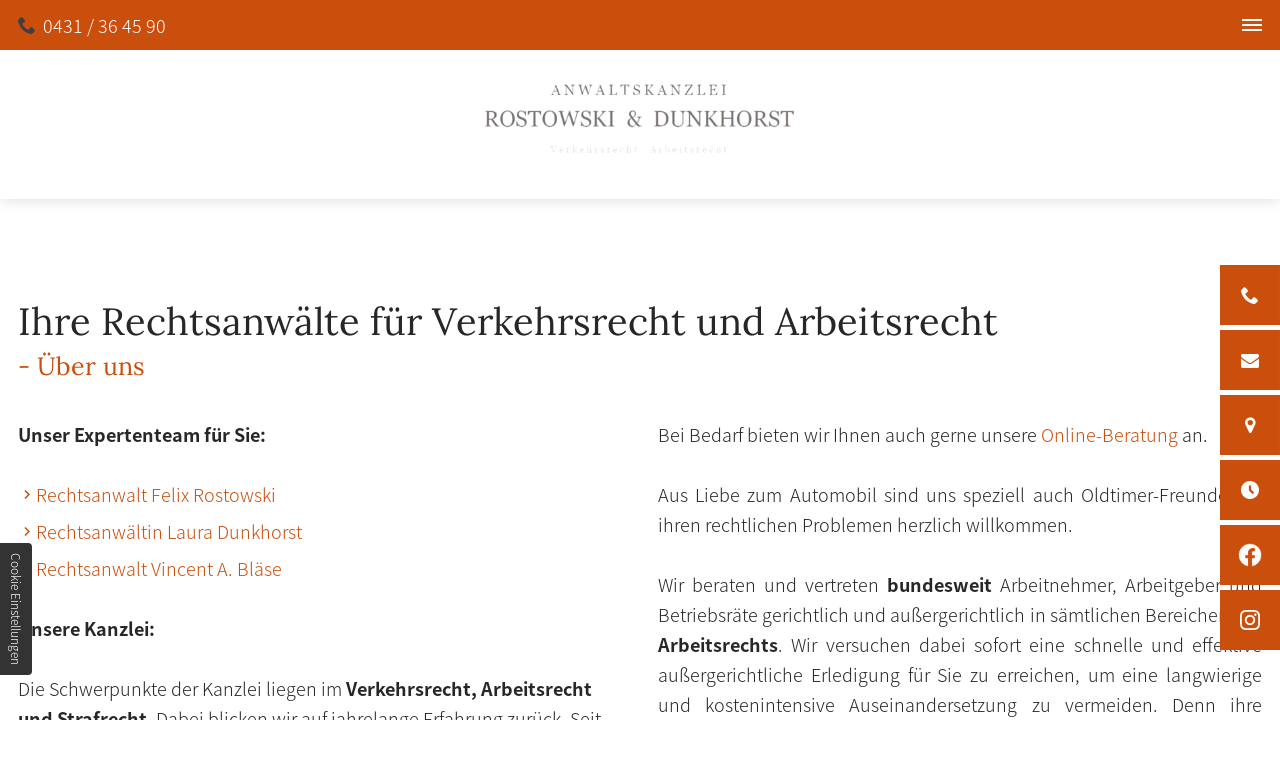

--- FILE ---
content_type: text/html; charset=UTF-8
request_url: https://www.verkehr-und-arbeit.de/ueber-uns/
body_size: 7478
content:
<!DOCTYPE html>
<html lang="de">
<head>
    <meta charset="utf-8">
    <title>Über uns | Rechtsanwalt in Kiel für private und gewerbliche Mandanten</title>
        <meta name="description" content="✔ Erfahren ✔ kompetent ✔ vielseitig – Anwaltskanzlei Rostowski &amp; Dunkhorst in Kiel ist für Sie da! Vereinbaren Sie jetzt einen Termin. | Über uns">
        <meta property="og:title" content="Über uns | Rechtsanwalt in Kiel für private und gewerbliche Mandanten">
        <meta property="og:description" content="✔ Erfahren ✔ kompetent ✔ vielseitig – Anwaltskanzlei Rostowski &amp; Dunkhorst in Kiel ist für Sie da! Vereinbaren Sie jetzt einen Termin. | Über uns">
        <meta property="og:type" content="website">
        <meta property="og:url" content="https://www.verkehr-und-arbeit.de">
        <meta property="og:image" content="/images/social_branding.png">
        <meta property="og:site_name" content="Anwaltskanzlei Rostowski &amp;amp; Dunkhorst GbR">    <meta name="author" content="Anwaltskanzlei Rostowski &amp; Dunkhorst GbR">
    
    <meta name="viewport" content="width=device-width, height=device-height, initial-scale=1.0, user-scalable=0">
    <meta name="thumbnail" content="/images/social_branding.png">
    <meta name="theme-color" content="#ca4e0c">
    <meta name="format-detection" content="telephone=no">
    <link rel="canonical" href="https://www.verkehr-und-arbeit.de/ueber-uns/">
    <!-- Fav Icon -->
    <link rel="icon" href="/favicon.ico" type="image/x-icon">
    <!-- Styles -->
    <link rel="stylesheet" href="/css/styles.css?v=1767857811" media="screen">
    <link rel="stylesheet" href="/css/print.css?v=1767857811" media="print">
<script type="application/json" data-translations>{"Form data is not valid!":"Formulardaten sind ung\u00fcltig!","FORM_SUBMISSION_ERROR":"Die E-Mail wurde nicht gesendet, weil die folgenden Fehler aufgetreten sind:","FORM_SUBMISSION_SUCCESS":"E-Mail erfolgreich gesendet","Calculate route":"Route berechnen","The field is required":"Dieses Feld ist erforderlich","Invalid email address":"Die E-Mail-Adresse ist ung\u00fcltig","privacyPolicy_not_accepted":"Das Feld Datenschutzerkl\u00e4rung ist obligatorisch"}</script><script type="text/javascript">(function (root) {
    let translations;

    root.__ = function (message) {
        if (translations === (void 0)) {
            let el = document.querySelector('script[data-translations]');

            try {
                translations = JSON.parse(el.textContent);
            } catch (e) {
                translations = {};
            }
        }

        return message in translations ? translations[message] : message;
    };
})(window);</script></head>
<body class="sub-page no-js lang-de ueber-uns ueber-uns-index" style="opacity:0">
      <input type="checkbox" id="navi-toggled">
      <a href="#content" tabindex="1" title="Navigation überspringen" class="btn-focus">Navigation überspringen</a>
      <a href="/sitemap" tabindex="1" title="Sitemap anzeigen" class="btn-focus">Sitemap anzeigen</a>
      <div class="first-level" id="navigation">
        <nav>
          <div style="background-size: cover;" class="cms-container-el default-container">
<div style="background-size: cover;" class="cms-container-el default-container">
<div style="background-size: cover;" class="cms-container-el fixedInfo">
<div class="row stretch start">
<div class="col">
<div class="cms-html">
<div class="flexer">
    <div class="left">
        <p><span>Kontaktieren Sie uns</span></p>
        <div class="line"></div>
        <div class="phoneBefore"><a href="tel:+49431364590" title="Jetzt telefonisch Kontakt mit Anwaltskanzlei Rostowski &amp; Dunkhorst GbR in 24159 Kiel aufnehmen" class="phone" data-event-type="click" data-event-name="Click To Call">0431 / 36 45 90</a></div>
        <div class="mailBefore"><a href="//www.verkehr-und-arbeit.de" class="escape email" title="Schreiben Sie Anwaltskanzlei Rostowski &amp; Dunkhorst GbR in 24159 Kiel eine E-Mail." data-email="{&quot;name&quot;:&quot;info&quot;,&quot;host&quot;:&quot;verkehr-und-arbeit.de&quot;}">info<span class="escape">∂</span>verkehr-und-arbeit.de</a></div>
    </div>

</div></div>
</div>
</div>
</div>
<div style="background-size: cover;" class="cms-container-el noBg">
<div class="row stretch start">
<div class="col naviflex">
<div class="cms-navi">
<ul class="navi navi-main firstnavi">
<li class="index">
<a title="Rechtsanwalt in Kiel für private und gewerbliche Mandanten" class="index" href="/" target="_self">
Startseite</a>
</li>
<li class="ueber-uns active has-sub">
<a title="Über uns | Rechtsanwalt in Kiel für private und gewerbliche Mandanten" class="ueber-uns active" href="/ueber-uns/" target="_self">
Über uns</a>
<ul class="sub">
<li class="ueber-uns-felix-rostowski">
<a title="Felix Rostowski | Rechtsanwalt in Kiel für private und gewerbliche Mandanten" class="ueber-uns-felix-rostowski" href="/ueber-uns/felix-rostowski" target="_self">
Felix Rostowski</a>
</li>
<li class="ueber-uns-laura-dunkhorst">
<a title="Laura Dunkhorst | Rechtsanwalt in Kiel für private und gewerbliche Mandanten" class="ueber-uns-laura-dunkhorst" href="/ueber-uns/laura-dunkhorst" target="_self">
Laura Dunkhorst</a>
</li>
<li class="ueber-uns-vincent-a-blaese">
<a title="Vincent A. Bläse | Rechtsanwalt in Kiel für private und gewerbliche Mandanten" class="ueber-uns-vincent-a-blaese" href="/ueber-uns/vincent-a-blaese" target="_self">
Vincent A. Bläse</a>
</li>
<li class="ueber-uns-kanzleiteam">
<a title="Kanzleiteam | Rechtsanwalt in Kiel für private und gewerbliche Mandanten" class="ueber-uns-kanzleiteam" href="/ueber-uns/kanzleiteam" target="_self">
Kanzleiteam</a>
</li>
<li class="ueber-uns-publikationen-und-presse">
<a title="Publikationen &amp; Presse | Rechtsanwalt in Kiel für private und gewerbliche Mandanten" class="ueber-uns-publikationen-und-presse" href="/ueber-uns/publikationen-und-presse" target="_self">
Publikationen &amp; Presse</a>
</li>
</ul>
</li>
<li class="rechtsgebiete has-sub">
<a title="Rechtsgebiete von Anwaltskanzlei Rostowski &amp; Dunkhorst in Kiel" class="rechtsgebiete" href="/rechtsgebiete/" target="_self">
Rechtsgebiete</a>
<ul class="sub">
<li class="rechtsgebiete-arbeitsrecht">
<a title="Anwalt für Arbeitsrecht in Kiel | Abmahnung und Kündigung" class="rechtsgebiete-arbeitsrecht" href="/rechtsgebiete/arbeitsrecht" target="_self">
Arbeitsrecht</a>
</li>
<li class="rechtsgebiete-verkehrsrecht">
<a title="Anwalt für Verkehrsrecht in Kiel | Führerscheinentzug" class="rechtsgebiete-verkehrsrecht" href="/rechtsgebiete/verkehrsrecht" target="_self">
Verkehrsrecht</a>
</li>
<li class="rechtsgebiete-medien-und-urheberrecht">
<a title="Rechtsanwalt für Medienrecht und Urheberrecht in Kiel" class="rechtsgebiete-medien-und-urheberrecht" href="/rechtsgebiete/medien-und-urheberrecht" target="_self">
Medien- &amp; Urheberrecht</a>
</li>
<li class="rechtsgebiete-strafrecht">
<a title="Anwalt für Strafrecht in Kiel" class="rechtsgebiete-strafrecht" href="/rechtsgebiete/strafrecht" target="_self">
Strafrecht</a>
</li>
<li class="rechtsgebiete-weitere-rechtsgebiete">
<a title="weitere Rechtsgebiete | Rechtsanwalt in Kiel für private und gewerbliche Mandanten" class="rechtsgebiete-weitere-rechtsgebiete" href="/rechtsgebiete/weitere-rechtsgebiete" target="_self">
weitere Rechtsgebiete</a>
</li>
</ul>
</li>
<li class="service has-sub">
<a title="Service | Rechtsanwalt in Kiel für private und gewerbliche Mandanten" class="service" href="/service/" target="_self">
Service</a>
<ul class="sub">
<li class="service-terminsvertretung">
<a title="Terminsvertretung | Rechtsanwalt in Kiel für private und gewerbliche Mandanten" class="service-terminsvertretung" href="/service/terminsvertretung" target="_self">
Terminsvertretung</a>
</li>
<li class="service-onlineberatung">
<a title="Onlineberatung | Rechtsanwalt in Kiel für private und gewerbliche Mandanten" class="service-onlineberatung" href="/service/onlineberatung" target="_self">
Onlineberatung</a>
</li>
</ul>
</li>
<li class="downloads">
<a title="Downloads von Anwaltskanzlei Rostowski &amp; Dunkhorst in Kiel" class="downloads" href="/downloads" target="_self">
Downloads</a>
</li>
<li class="news">
<a title="News | Rechtsanwalt in Kiel für private und gewerbliche Mandanten" class="news" href="/news" target="_self">
News</a>
</li>
<li class="stellenangebote">
<a title="Stellenangebote | Rechtsanwalt in Kiel für private und gewerbliche Mandanten" class="stellenangebote" href="/stellenangebote" target="_self">
Stellenangebote</a>
</li>
<li class="kontakt">
<a title="Kontakt zum Scheidungsanwalt in Kiel aufnehmen" class="kontakt" href="/kontakt/" target="_self">
Kontakt</a>
</li>
</ul>
</div>
<figure style="width: 100%; height: auto;" class="cms-image lightbox-zoom-image">
<a title="Rechtsanwalt in Kiel für private und gewerbliche Mandanten" class href="/" target="_self">
<img alt="Rechtsanwalt in Kiel für private und gewerbliche Mandanten" decoding="async" src="/upload/large/0-logo-kanzlei_441_large_1-JeE0W9b1.png" width="626" height="175">
</a>
</figure>
<div class="cms-navi">
<ul class="navi navi-main secondnavi">
<li class="service has-sub">
<a title="Service | Rechtsanwalt in Kiel für private und gewerbliche Mandanten" class="service" href="/service/" target="_self">
Service</a>
<ul class="sub">
<li class="service-terminsvertretung">
<a title="Terminsvertretung | Rechtsanwalt in Kiel für private und gewerbliche Mandanten" class="service-terminsvertretung" href="/service/terminsvertretung" target="_self">
Terminsvertretung</a>
</li>
<li class="service-onlineberatung">
<a title="Onlineberatung | Rechtsanwalt in Kiel für private und gewerbliche Mandanten" class="service-onlineberatung" href="/service/onlineberatung" target="_self">
Onlineberatung</a>
</li>
</ul>
</li>
<li class="downloads">
<a title="Downloads von Anwaltskanzlei Rostowski &amp; Dunkhorst in Kiel" class="downloads" href="/downloads" target="_self">
Downloads</a>
</li>
<li class="news">
<a title="News | Rechtsanwalt in Kiel für private und gewerbliche Mandanten" class="news" href="/news" target="_self">
News</a>
</li>
</ul>
</div>
</div>
</div>
</div>
</div>
</div>
        </nav>
      </div>
      <div id="page-wrap">
        <header id="header">
          <div style="background-size: cover;" class="cms-container-el default-container">
<div class="row stretch start">
<div class="col">
<figure style="width: 100%; height: auto;" class="cms-image lightbox-zoom-image branding">
<a title="Rechtsanwalt in Kiel für private und gewerbliche Mandanten" class href="/" target="_self">
<img alt="Rechtsanwalt in Kiel für private und gewerbliche Mandanten" decoding="async" src="/upload/large/0-logo-kanzlei_866_large_wXIffgpaw9.png" width="490" height="137">
</a>
</figure>
</div>
</div>
</div>
        </header>
        <div class="aceContainer">
          <img src="/images/layout/ACE_Vertrauensanwalt_Logo.jpeg" alt="ACE Vertrauensanwalt Logo">
        </div>
        <main id="content">
          <div style="background-size: cover;" class="cms-container-el default-container">
<div class="row stretch start">
<div class="col">
<h1 class="cms-title">
Ihre Rechtsanwälte für Verkehrsrecht und Arbeitsrecht<span>- Über uns</span></h1>
</div>
<div class="col large-6">
<div class="cms-article">
<p><strong>Unser Expertenteam für Sie:</strong></p>
<ul>
<li><a href="/ueber-uns/felix-rostowski" title="Felix Rostowski | Rechtsanwalt in Kiel für private und gewerbliche Mandanten" target="null">Rechtsanwalt Felix Rostowski</a></li>
<li><a href="/ueber-uns/laura-dunkhorst" title="Laura Dunkhorst | Rechtsanwalt in Kiel für private und gewerbliche Mandanten" target="null">Rechtsanwältin Laura Dunkhorst</a></li>
<li><a href="/ueber-uns/vincent-a-blaese" title="Vincent A. Bläse | Rechtsanwalt in Kiel für private und gewerbliche Mandanten" target="null">Rechtsanwalt Vincent A. Bläse</a></li>
</ul></div>
<div class="cms-article">
<p style="text-align: left;"><strong>Unsere Kanzlei:</strong></p>
<p style="text-align: left;">Die Schwerpunkte der Kanzlei liegen im&nbsp;<strong>Verkehrsrecht,</strong>&nbsp;<strong>Arbeitsrecht und Strafrecht</strong>. Dabei blicken wir auf jahrelange Erfahrung zurück. Seit 2000 befinden sich unsere Kanzleiräume in Kiel-Holtenau, nördlich des Nord-Ostsee-Kanals. Von da aus sind wir bundesweit für unsere Mandanten tätig.</p>
<p style="text-align: left;">Gegründet wurde die Kanzlei von Rechtsanwalt i.R. Ulrich Ibsch-Russu. Rechtsanwalt Felix Rostowski ist 2013 als Sozius in die Kanzlei eingetreten. Die Kanzlei firmierte sodann unter dem Namen „Anwaltskanzlei Ibsch-Russu, Rostowski et collega“. Rechtsanwalt i.R. Ulrich Ibsch-Russu hat sich zum Ende des Jahres 2021 in den Ruhestand verabschiedet und die Kanzlei wurde von Rechtsanwalt Felix Rostowski unter dem Namen „Anwaltskanzlei Rostowski &amp; Kollegen“ fortgeführt. Seit 2024 führen die Rechtsanwälte Felix Rostowski und Laura Dunkhorst die Kanzlei als Gesellschafter weiter und firmieren nunmehr unter dem Namen „Anwaltskanzlei Rostowski &amp; Dunkhorst.“</p>
<p style="text-align: left;">Wir bieten Ihnen volle Kompetenz in allen Fragen rund um das Thema&nbsp;<strong>„Auto und Verkehr“</strong>.&nbsp; Nach Verkehrsunfällen bieten wir sofortige Hilfe mit den richtigen Partnern. Telefonieren Sie nicht mit der unfallgegnerischen Versicherung, sondern lieber mit uns, damit wir eine schnelle Regulierung für Sie ebnen können.</p>
<p style="text-align: left;">Wurden Sie geblitzt oder von den Behörden „aus dem Verkehr gezogen“? Melden Sie sich sofort, damit wir Ihnen in den Bereichen Trunkenheit (Alkohol) oder Drogen im Verkehr, vorläufige Entziehung der Fahrerlaubnis (Führerscheinverlust) Anhörung oder Bußgeldbescheid, den „Punkten in Flensburg“ sofort mit Rat und Tat zur Seite stehen können.</p>
<p style="text-align: left;">Wir setzen <strong>Schadenersatzansprüche</strong> für Sie durch, wickeln <strong>kauf-</strong>, <strong>garantie-</strong>&nbsp;und <strong>werkvertragliche Angelegenheiten</strong> für Sie ab, kennen Fallstricke im <strong>Kasko</strong>– und <strong>Haftpflichtversicherungsrecht</strong>, <strong>Versicherungsrecht</strong> (z.B. Unfall-, Hausrat-, Gebäude-, Feuerversicherung usw.), <strong>Ordnungswidrigkeiten</strong>– und <strong>Verkehrsstrafrecht</strong>, den <strong>Führerscheinangelegenheiten</strong>&nbsp;usw.</p></div>
</div>
<div class="col large-6">
<div class="cms-article">
<p>Bei Bedarf bieten wir Ihnen auch gerne unsere&nbsp;<a href="/service/onlineberatung" title="Onlineberatung | Rechtsanwalt in Kiel für private und gewerbliche Mandanten" target="null">Online-Beratung</a> an.</p>
<p>Aus Liebe zum Automobil sind uns speziell auch Oldtimer-Freunde mit ihren rechtlichen Problemen herzlich willkommen.</p>
<p>Wir beraten und vertreten <strong>bundesweit</strong> Arbeitnehmer, Arbeitgeber und Betriebsräte gerichtlich und außergerichtlich in sämtlichen Bereichen des <strong>Arbeitsrechts</strong>. Wir versuchen dabei sofort eine schnelle und effektive außergerichtliche Erledigung für Sie zu erreichen, um eine langwierige und kostenintensive Auseinandersetzung zu vermeiden. Denn ihre schnellstmögliche Planungssicherheit steht bei uns im Vordergrund.</p>
<p>Ein weiterer Kanzleischwerpunkt ist das <strong>Strafrecht</strong>. Hier stehen wir in allen Facetten beratend oder als <strong>Strafverteidiger</strong> zur Verfügung. Auch im Rahmen der Opferbetreuung sind wir als Zeugenbeistand oder durch eine Nebenklage an Ihrer Seite.</p>
<p>In den letzten Jahren ist auch das <strong>Urheber- und Medienrecht</strong> immer weiter in den Fokus gerückt. Dieser Bereich wird von der Kanzlei durch die mittlerweile gesammelten Erfahrungen und Fortbildungen als weiterer Schwerpunkt angeboten, für den in den Folgejahren eine weitere Spezialisierung erfolgen soll, um eine bestmögliche Beratung und Vertretung zu gewährleisten.</p>
<p>Weiterhin stehen wir in zivilrechtlichen und strafrechtlichen Fragestellungen auch über unsere&nbsp;Kanzleischwerpunkte hinaus zur Verfügung.</p>
<p>Sollte Ihr Anliegen nicht zu unseren Schwerpunkten gehören und ein Expertenwissen auch anderen Rechtsgebieten erfordern, so greifen wir auf ein umfassendes Netzwerk aus anderen Fachanwaltschaften zurück, um Ihnen gezielt behilflich zu sein. Halten Sie also gerne auch in diesen Fällen mit uns Rücksprache.</p>
<p>Nutzen Sie einfach unser Kontaktformular, schreiben Sie uns eine Email oder rufen Sie uns an, um mit uns in Kontakt zu treten.</p>
<p>Ihre Anwaltskanzlei Rostowski &amp; Dunkhorst</p>
<p>Folgen Sie uns gern auf Instagram:</p></div>
<a title="rostowski_und_dunkhorst auf Instagram" class="cms-button btn" href="https://www.instagram.com/rostowski_und_dunkhorst?igsh=Nm5hYWdiODdqM3Fm&amp;utm_source=qr" target="_blank">
ROSTOWSKI_UND_DUNKHORST auf Instagram</a>
</div>
</div>
</div>
        </main>
        <footer id="footer">
          <div style="background-size: cover;" class="cms-container-el default-container">
<div style="background-size: cover;" class="cms-container-el default-container">
<div class="row stretch start">
<div class="col flexer">
<figure class="cms-image lightbox-zoom-image">
<a title="Rechtsanwalt in Kiel für private und gewerbliche Mandanten" class="footerbranding" href="/" target="_self">
<picture>
<source media="(max-width:640px)" data-pic-cms-srcset="/upload/small/0-logo-kanzlei_545_small_x1_LKsOIGBAXs.webp 1x, /upload/small/0-logo-kanzlei_545_small_x2_bLma4iJQsK.webp 2x" srcset="[data-uri] 1x" type="image/webp">
<source media="(max-width:640px)" data-pic-cms-srcset="/upload/small/0-logo-kanzlei_545_small_vESHRYMEqw.png" srcset="[data-uri] 1x" type="image/png">
<source media="(max-width:760px)" data-pic-cms-srcset="/upload/medium/0-logo-kanzlei_545_medium_x1_YunsGMSge5.webp 1x, /upload/medium/0-logo-kanzlei_545_medium_x2_89Rm9gTNcc.webp 2x" srcset="[data-uri] 1x" type="image/webp">
<source media="(max-width:760px)" data-pic-cms-srcset="/upload/medium/0-logo-kanzlei_545_medium_Cy0rKY_09X.png" srcset="[data-uri] 1x" type="image/png">
<source media="(min-width:760px)" data-pic-cms-srcset="/upload/large/0-logo-kanzlei_545_large_x1_ZV0rEWRJjX.webp 1x, /upload/large/0-logo-kanzlei_545_large_x2_cJKMt03oQr.webp 2x" srcset="[data-uri] 1x" type="image/webp">
<source media="(min-width:760px)" data-pic-cms-srcset="/upload/large/0-logo-kanzlei_545_large_bKnHEnM_fc.png" srcset="[data-uri] 1x" type="image/png">
<img data-pic-cms-src="/upload/large/0-logo-kanzlei_545_large_bKnHEnM_fc.png" src="[data-uri]" alt="Rechtsanwalt in Kiel für private und gewerbliche Mandanten" decoding="async">
</picture>
</a>
</figure>
<div class="cms-article">
<p data-le-dy-clone="16-1">Anwaltskanzlei Rostowski &amp; Dunkhorst&nbsp;</p>
<p data-le-dy-clone="19-4">Richthofenstraße 75, 24159 Kiel</p>
<div class="contact" data-le-dy-clone="20-5">
<div class="phoneBefore" data-le-dy-clone="21-6"><a href="tel:+49431364590" title="Jetzt telefonisch Kontakt mit Anwaltskanzlei Rostowski &amp; Dunkhorst GbR in 24159 Kiel aufnehmen" class="phone" data-event-type="click" data-event-name="Click To Call">0431 / 36 45 90</a></div>
<div class="mailBefore" data-le-dy-clone="22-7"><a href="//www.verkehr-und-arbeit.de" class="escape email" title="Schreiben Sie Anwaltskanzlei Rostowski &amp; Dunkhorst GbR in 24159 Kiel eine E-Mail." data-email="{&quot;name&quot;:&quot;info&quot;,&quot;host&quot;:&quot;verkehr-und-arbeit.de&quot;}">info<span class="escape">∂</span>verkehr-und-arbeit.de</a></div>
</div></div>
<div class="cms-article middle">

<table>
<tbody>
<tr>
<td><dl class="cms-opening-hours-combinedShort"><dt>Mo, Di:</dt><dd>08:00 - 12:00,  14:00 - 17:00</dd><dt>Mi, Do:</dt><dd>08:00 - 12:00,  14:00 - 16:00</dd><dt>Fr:</dt><dd>08:00 - 12:00</dd></dl></td>
</tr>
</tbody>
</table>
</div>
</div>
</div>
<div class="cms-navi">
<ul class="navi navi-add">
<li class="stellenangebote">
<a title="Stellenangebote | Rechtsanwalt in Kiel für private und gewerbliche Mandanten" class="stellenangebote" href="/stellenangebote" target="_self">
Stellenangebote</a>
</li>
<li class="kontakt">
<a title="Kontakt zum Scheidungsanwalt in Kiel aufnehmen" class="kontakt" href="/kontakt/" target="_self">
Kontakt</a>
</li>
<li class="anfahrt">
<a title="Anfahrt von Anwaltskanzlei Rostowski &amp; Dunkhorst | Richthofenstraße 75 | 24159 Kiel" class="anfahrt" href="/anfahrt" target="_self">
Anfahrt</a>
</li>
<li class="impressum">
<a title="Impressum von Anwaltskanzlei Rostowski &amp; Dunkhorst in Kiel" class="impressum" href="/impressum" target="_self">
Impressum</a>
</li>
<li class="datenschutzerklaerung">
<a title="Anwaltskanzlei Rostowski &amp; Dunkhorst in Kiel | Datenschutzerklärung" class="datenschutzerklaerung" href="/datenschutzerklaerung" target="_self">
Datenschutzerklärung</a>
</li>
</ul>
</div>
<div style="width: 100%; height:300px;" class="cms-map">
<div data-route-planner>
<iframe style="width: 100%; height:300px;" data-iframe="googlemaps" title="Karte" data-map-el-lazy-load data-src="https://www.google.com/maps/embed/v1/place?key=AIzaSyCL16T3evFhuQOfX2a9Wtv7u7hfcTSGnGY&amp;zoom=14&amp;q=Anwaltskanzlei%2BRostowski%2B%26%2BDunkhorst%2BGbR%2BRichthofenstra%C3%9Fe%2B75%2C%2B24159%2BKiel" allowfullscreen></iframe></div>
</div>
</div>
</div>
        </footer>
      </div>
      <ul id="quickbar">
        <li>
          <div class="phoneBefore"><a href="tel:+49431364590" title="Jetzt telefonisch Kontakt mit Anwaltskanzlei Rostowski &amp; Dunkhorst GbR in 24159 Kiel aufnehmen" class="phone" data-event-type="click" data-event-name="Click To Call">0431 / 36 45 90</a></div>
        </li>
        <li>
          <label for="navi-toggled"><span>Menü</span></label>
        </li>
      </ul>
      <ul class="fixedContacts">
        <li class="mobileNoHover phone">
          <span class="inner">
            <a href="tel:+49431364590" title="Jetzt telefonisch Kontakt mit Anwaltskanzlei Rostowski &amp; Dunkhorst GbR in 24159 Kiel aufnehmen" class="phone" data-event-type="click" data-event-name="Click To Call">0431 / 36 45 90</a>          </span>
        </li>
        <li class="mobileNoHover email">
          <span class="inner">
            <a href="//www.verkehr-und-arbeit.de" class="escape email" title="Schreiben Sie Anwaltskanzlei Rostowski &amp; Dunkhorst GbR in 24159 Kiel eine E-Mail." data-email="{&quot;name&quot;:&quot;info&quot;,&quot;host&quot;:&quot;verkehr-und-arbeit.de&quot;}">info<span class="escape">∂</span>verkehr-und-arbeit.de</a>          </span>
        </li>
        <li class="address">
          <address class="inner">
            Richthofenstraße 75, 24159 Kiel          </address>
        </li>
        <li class="open">
          <address class="inner">
            </address><dl class="cms-opening-hours-combinedShort"><dt>Mo, Di:</dt><dd>08:00 - 12:00,  14:00 - 17:00</dd><dt>Mi, Do:</dt><dd>08:00 - 12:00,  14:00 - 16:00</dd><dt>Fr:</dt><dd>08:00 - 12:00</dd></dl>          
        </li>
        <li class="mobileNoHover noHover facebook">
          <span class="inner">
            <a href="https://www.facebook.com/RostowskiundDunkhorst" title="Besuchen Sie uns auf Facebook!"><img src="/images/layout/facebook.png" alt="Facebook-Logo"></a>
          </span>
        </li>
        <li class="mobileNoHover noHover instagram">
          <span class="inner">
            <a href="https://www.instagram.com/rostowski_und_dunkhorst/?igsh=Nm5hYWdiODdqM3Fm&amp;utm_source=qr" title="Besuchen Sie uns auf Instagram!"><img src="/images/layout/instagram.png" alt="Instagram-Logo"></a>
          </span>
        </li>
      </ul>
      <a href="#" class="back-to-top icon icon-angle-up" title="Zum Seitenanfang"><span>Zum Seitenanfang</span></a>

      <noscript>
        <input type="checkbox" id="noticebar">
        <label for="noticebar"></label>
        <div><span class="col"><b>Achtung:</b> <br>JavaScript ist nicht aktiviert! Bitte aktivieren Sie <a title="Wie Sie JavaScript in Ihrem Browser aktivieren" target="_blank" href="https://www.enable-javascript.com/de/" rel="noopener">JavaScript</a> um den vollen Funktionsumfang dieser und weiterer Webseiten genießen zu können.</span>
        </div>
      </noscript>
      <!-- JS -->
      <script>var cssData = {
    'image-path':            '"../images/" !default',
    'base-font-size':        '18px',
    'base-line-height':      '30px',
    'h1-size':               '38px',
    'h2-size':               '34px',
    'h3-size':               '30px',
    'h4-size':               '26px',
    'h5-size':               '24px',
    'h6-size':               '22px',
    'main-font':             'Lora, sans-serif',
    'display-font':          'Noto Sans JP, sans-serif',
    'icon-font':             'icomoon',
    'colors': {
        'primary':          '#ca4e0c',
        'secondary':        '#3f3f3f',
        'light':            '#fff',
        'medium':           '#eee',
        'dark':             '#272727',
        'border':           '#D9D9D9',
        'alert':            '#ca4e0c'
    },
    'base-gap':             '18px',
    'rowMaxWidth':          '1620px',
    /* columnCount is required for cms4 for legacy reasons */
    'columnCount':          12,
    'column-count':         '$columnCount',
    'base-border':          '1px solid $border',
    'base-box-shadow':      '0px 5px 10px 0px $medium',
    'outline':              '1px dotted $alert',
    'bpContext':            '16px',
    'hide-text-direction':  'right',
    'icon-map': {
        'times':            '"×"',
        'minus':            '"-"',
        'angle-right':      '\\e905',
        'plus':             '"+"',
        'angle-up':         '\\e904',
        'exclamation':      '"!"',
        'mail':         '\\e906',
        'map':         '\\e90e',
        'file':         '\\e901',
        'phone':         '\\e942',
        'clock':         '\\e94f',
        'check':         '\\ea10',
    },
    'gridMap': {
        'default': {
            'width':        '0px',
            'cols':         [1,2,3,4,5,6,7,8,9,10,11,12,'auto'],
            'prefix':       [0,1,2,3,4,5,6,7,8,9,10,11,12],
            'suffix':       [0,1,2,3,4,5,6,7,8,9,10,11,12],
            'start':        ['justify-content:flex-start'],
            'center':       ['justify-content:center'],
            'end':          ['justify-content:flex-end'],
            'between':      ['justify-content:space-between'],
            'around':       ['justify-content:space-around'],
            'top':          ['align-items:flex-start'],
            'middle':       ['align-items:center'],
            'baseline':     ['align-items:flex-baseline'],
            'bottom':       ['align-items:flex-end'],
            'stretch':      ['align-items:stretch'],
            'reverse':      ['flex-direction:row-reverse'],
            'forward':      ['flex-direction:row'],
            'first':        ['order:-1'],
            'last':         ['order:1'],
            'unset':        ['order:0']
        },
        'tiny': {
            'width':        '480px',
            'cols':         [1,2,3,4,5,6,7,8,9,10,11,12,'auto'],
            'prefix':       [0,1,2,3,4,5,6,7,8,9,10,11,12],
            'suffix':       [0,1,2,3,4,5,6,7,8,9,10,11,12],
            'start':        ['justify-content:flex-start'],
            'center':       ['justify-content:center'],
            'end':          ['justify-content:flex-end'],
            'between':      ['justify-content:space-between'],
            'around':       ['justify-content:space-around'],
            'top':          ['align-items:flex-start'],
            'middle':       ['align-items:center'],
            'baseline':     ['align-items:flex-baseline'],
            'bottom':       ['align-items:flex-end'],
            'stretch':      ['align-items:stretch'],
            'reverse':      ['flex-direction:row-reverse'],
            'forward':      ['flex-direction:row'],
            'first':        ['order:-1'],
            'last':         ['order:1'],
            'unset':        ['order:0']
        },
        'small': {
            'width':        '640px',
            'cols':         [1,2,3,4,5,6,7,8,9,10,11,12,'auto'],
            'prefix':       [0,1,2,3,4,5,6,7,8,9,10,11,12],
            'suffix':       [0,1,2,3,4,5,6,7,8,9,10,11,12],
            'start':        ['justify-content:flex-start'],
            'center':       ['justify-content:center'],
            'end':          ['justify-content:flex-end'],
            'between':      ['justify-content:space-between'],
            'around':       ['justify-content:space-around'],
            'top':          ['align-items:flex-start'],
            'middle':       ['align-items:center'],
            'baseline':     ['align-items:flex-baseline'],
            'bottom':       ['align-items:flex-end'],
            'stretch':      ['align-items:stretch'],
            'reverse':      ['flex-direction:row-reverse'],
            'forward':      ['flex-direction:row'],
            'first':        ['order:-1'],
            'last':         ['order:1'],
            'unset':        ['order:0']
        },
        'medium': {
            'width':        '760px',
            'cols':         [1,2,3,4,5,6,7,8,9,10,11,12,'auto'],
            'prefix':       [0,1,2,3,4,5,6,7,8,9,10,11,12],
            'suffix':       [0,1,2,3,4,5,6,7,8,9,10,11,12],
            'start':        ['justify-content:flex-start'],
            'center':       ['justify-content:center'],
            'end':          ['justify-content:flex-end'],
            'between':      ['justify-content:space-between'],
            'around':       ['justify-content:space-around'],
            'top':          ['align-items:flex-start'],
            'middle':       ['align-items:center'],
            'baseline':     ['align-items:flex-baseline'],
            'bottom':       ['align-items:flex-end'],
            'stretch':      ['align-items:stretch'],
            'reverse':      ['flex-direction:row-reverse'],
            'forward':      ['flex-direction:row'],
            'first':        ['order:-1'],
            'last':         ['order:1'],
            'unset':        ['order:0']
        },
        'large': {
            'width':        '992px',
            'cols':         [1,2,3,4,5,6,7,8,9,10,11,12,'auto'],
            'prefix':       [0,1,2,3,4,5,6,7,8,9,10,11,12],
            'suffix':       [0,1,2,3,4,5,6,7,8,9,10,11,12],
            'start':        ['justify-content:flex-start'],
            'center':       ['justify-content:center'],
            'end':          ['justify-content:flex-end'],
            'between':      ['justify-content:space-between'],
            'around':       ['justify-content:space-around'],
            'top':          ['align-items:flex-start'],
            'middle':       ['align-items:center'],
            'baseline':     ['align-items:flex-baseline'],
            'bottom':       ['align-items:flex-end'],
            'stretch':      ['align-items:stretch'],
            'reverse':      ['flex-direction:row-reverse'],
            'forward':      ['flex-direction:row'],
            'first':        ['order:-1'],
            'last':         ['order:1'],
            'unset':        ['order:0']
        },
        'giant': {
            'width':        '1200px',
            'cols':         [1,2,3,4,5,6,7,8,9,10,11,12,'auto'],
            'prefix':       [0,1,2,3,4,5,6,7,8,9,10,11,12],
            'suffix':       [0,1,2,3,4,5,6,7,8,9,10,11,12],
            'start':        ['justify-content:flex-start'],
            'center':       ['justify-content:center'],
            'end':          ['justify-content:flex-end'],
            'between':      ['justify-content:space-between'],
            'around':       ['justify-content:space-around'],
            'top':          ['align-items:flex-start'],
            'middle':       ['align-items:center'],
            'baseline':     ['align-items:flex-baseline'],
            'bottom':       ['align-items:flex-end'],
            'stretch':      ['align-items:stretch'],
            'reverse':      ['flex-direction:row-reverse'],
            'forward':      ['flex-direction:row'],
            'first':        ['order:-1'],
            'last':         ['order:1'],
            'unset':        ['order:0']
        },
        'huge': {
            'width':        '1364px',
            'cols':         [1,2,3,4,5,6,7,8,9,10,11,12,'auto'],
            'prefix':       [0,1,2,3,4,5,6,7,8,9,10,11,12],
            'suffix':       [0,1,2,3,4,5,6,7,8,9,10,11,12],
            'start':        ['justify-content:flex-start'],
            'center':       ['justify-content:center'],
            'end':          ['justify-content:flex-end'],
            'between':      ['justify-content:space-between'],
            'around':       ['justify-content:space-around'],
            'top':          ['align-items:flex-start'],
            'middle':       ['align-items:center'],
            'baseline':     ['align-items:flex-baseline'],
            'bottom':       ['align-items:flex-end'],
            'stretch':      ['align-items:stretch'],
            'reverse':      ['flex-direction:row-reverse'],
            'forward':      ['flex-direction:row'],
            'first':        ['order:-1'],
            'last':         ['order:1'],
            'unset':        ['order:0']
        },
        'full': {
            'width':        '1520px',
            'cols':         [1,2,3,4,5,6,7,8,9,10,11,12,'auto'],
            'prefix':       [0,1,2,3,4,5,6,7,8,9,10,11,12],
            'suffix':       [0,1,2,3,4,5,6,7,8,9,10,11,12],
            'start':        ['justify-content:flex-start'],
            'center':       ['justify-content:center'],
            'end':          ['justify-content:flex-end'],
            'between':      ['justify-content:space-between'],
            'around':       ['justify-content:space-around'],
            'top':          ['align-items:flex-start'],
            'middle':       ['align-items:center'],
            'baseline':     ['align-items:flex-baseline'],
            'bottom':       ['align-items:flex-end'],
            'stretch':      ['align-items:stretch'],
            'reverse':      ['flex-direction:row-reverse'],
            'forward':      ['flex-direction:row'],
            'first':        ['order:-1'],
            'last':         ['order:1'],
            'unset':        ['order:0']
        },
        'cut': {
            'width':        '$rowMaxWidth',
            'cols':         [1,2,3,4,5,6,7,8,9,10,11,12,'auto'],
            'prefix':       [0,1,2,3,4,5,6,7,8,9,10,11,12],
            'suffix':       [0,1,2,3,4,5,6,7,8,9,10,11,12],
            'start':        ['justify-content:flex-start'],
            'center':       ['justify-content:center'],
            'end':          ['justify-content:flex-end'],
            'between':      ['justify-content:space-between'],
            'around':       ['justify-content:space-around'],
            'top':          ['align-items:flex-start'],
            'middle':       ['align-items:center'],
            'baseline':     ['align-items:flex-baseline'],
            'bottom':       ['align-items:flex-end'],
            'stretch':      ['align-items:stretch'],
            'reverse':      ['flex-direction:row-reverse'],
            'forward':      ['flex-direction:row'],
            'first':        ['order:-1'],
            'last':         ['order:1'],
            'unset':        ['order:0']
        },
    }
}
</script><script src="/js/_require.js?v=1767857811"></script>

      <!-- Schema.org -->
      <script type="application/ld+json">{
        "@context" : "http://schema.org",
        "@type" : "LocalBusiness",
        "address" : {
          "@type": "PostalAddress",
          "addressLocality":"Kiel",
          "addressCountry": "Deutschland",
          "postalCode":"24159",
          "streetAddress": "Richthofenstra&szlig;e 75"
        },
        "description":"✔ Erfahren ✔ kompetent ✔ vielseitig – Anwaltskanzlei Rostowski & Dunkhorst in Kiel ist für Sie da! Vereinbaren Sie jetzt einen Termin. | Über uns",
        "name":"Anwaltskanzlei Rostowski &amp; Dunkhorst GbR",
        "url":"//www.verkehr-und-arbeit.de",
        "image":"//www.verkehr-und-arbeit.de/images/social_branding.png",
        "email":"info@verkehr-und-arbeit.de",
        "telephone":"0431 / 36 45 90",
        "openingHours": ["Mo 08:00 - 12:00,  14:00 - 17:00", "Tu 08:00 - 12:00,  14:00 - 17:00", "We 08:00 - 12:00,  14:00 - 16:00", "Th 08:00 - 12:00,  14:00 - 16:00", "Fr 08:00 - 12:00"]      }</script>
<script data-website-brand="euroweb.net" src="/_rassets/csite_modules.js?v=1767857811"></script><script src="/usecurez.js?k=R16C51589W51331&amp;v=1767857811" type="text/javascript" defer="defer"></script><noscript><div><img src="/usecurez.jpg?k=R16C51589W51331&amp;noscript=1" alt="Counter"></div></noscript><link rel="stylesheet" href="/_rassets/cms_defaults.css?v=1767857811">
<script data-webpack-metadata data-cms-wp-public-path="/_rassets/"></script></body>
</html>


--- FILE ---
content_type: text/css
request_url: https://www.verkehr-und-arbeit.de/css/styles.css?v=1767857811
body_size: 17770
content:
img:not(.lazy-loaded)[data-src]{background:url("/images/layout/loading.svg") no-repeat center center}@font-face{font-family:"icomoon";font-weight:null;font-style:normal;font-display:block;src:url("/fonts/icomoon.woff") format("woff"),url("/fonts/icomoon.ttf") format("truetype"),url("/fonts/icomoon.svg#icomoon") format("svg"),url("/fonts/icomoon.eot?#iefix") format("embedded-opentype")}@font-face{font-family:"Noto Sans JP";font-weight:300;font-style:normal;font-display:block;src:url("/fonts/noto-sans-jp-v28-latin-300.woff") format("woff"),url("/fonts/noto-sans-jp-v28-latin-300.woff2") format("woff2"),url("/fonts/noto-sans-jp-v28-latin-300.svg#NotoSansJP") format("svg"),url("/fonts/noto-sans-jp-v28-latin-300.eot?#iefix") format("embedded-opentype")}@font-face{font-family:"Noto Sans JP";font-weight:400;font-style:normal;font-display:block;src:url("/fonts/noto-sans-jp-v28-latin-regular.woff") format("woff"),url("/fonts/noto-sans-jp-v28-latin-regular.woff2") format("woff2"),url("/fonts/noto-sans-jp-v28-latin-regular.svg#NotoSansJP") format("svg"),url("/fonts/noto-sans-jp-v28-latin-regular.eot?#iefix") format("embedded-opentype")}@font-face{font-family:"Noto Sans JP";font-weight:700;font-style:normal;font-display:block;src:url("/fonts/noto-sans-jp-v28-latin-700.woff") format("woff"),url("/fonts/noto-sans-jp-v28-latin-700.woff2") format("woff2"),url("/fonts/noto-sans-jp-v28-latin-700.svg#NotoSansJP") format("svg"),url("/fonts/noto-sans-jp-v28-latin-700.eot?#iefix") format("embedded-opentype")}@font-face{font-family:"Noto Sans JP";font-weight:500;font-style:normal;font-display:block;src:url("/fonts/noto-sans-jp-v28-latin-500.woff") format("woff"),url("/fonts/noto-sans-jp-v28-latin-500.woff2") format("woff2"),url("/fonts/noto-sans-jp-v28-latin-500.svg#NotoSansJP") format("svg"),url("/fonts/noto-sans-jp-v28-latin-500.eot?#iefix") format("embedded-opentype")}@font-face{font-family:"Lora";font-weight:400;font-style:normal;font-display:block;src:url("/fonts/lora-v26-latin-regular.woff2") format("woff2"),url("/fonts/lora-v26-latin-regular.woff") format("woff"),url("/fonts/lora-v26-latin-regular.ttf") format("truetype"),url("/fonts/lora-v26-latin-regular.svg#Lora") format("svg"),url("/fonts/lora-v26-latin-regular.eot?#iefix") format("embedded-opentype")}@font-face{font-family:"Lora";font-weight:600;font-style:normal;font-display:block;src:url("/fonts/lora-v26-latin-600.woff2") format("woff2"),url("/fonts/lora-v26-latin-600.woff") format("woff"),url("/fonts/lora-v26-latin-600.ttf") format("truetype"),url("/fonts/lora-v26-latin-600.svg#Lora") format("svg"),url("/fonts/lora-v26-latin-600.eot?#iefix") format("embedded-opentype")}.row{margin-left:auto;margin-right:auto;max-width:90rem;width:100%;position:relative;display:flex;flex:0 1 auto;flex-wrap:wrap;flex-direction:row;justify-content:flex-start;align-items:stretch}.row:not(.full-width) .row{margin-left:-1rem;padding-left:0;padding-right:0;max-width:calc(100% + 2rem);width:calc(100% + 2rem)}.row.full-width{max-width:none}.row .cms-el-row{margin-left:-1rem;padding-left:0;padding-right:0;max-width:calc(100% + 2rem);width:calc(100% + 2rem)}.row>.row{margin:0;padding:0;max-width:100%;width:100%;flex-basis:100%}.row.break-right,.row.break-left{max-width:calc(50vw + 801px)}.row.break-right{margin-left:auto;margin-right:0;justify-content:flex-start}.row.break-left{margin-right:auto;margin-left:0;justify-content:flex-end}.col{float:left;padding-left:1rem;padding-right:1rem;max-width:100%;width:100%;flex:0 0 auto;flex-grow:1;flex-basis:100%;box-sizing:border-box}.no-gutter,.no-gutter>.col{padding-left:0;padding-right:0}@media (min-width: 0){.col.default-1{max-width:8.33333%;flex-basis:8.33333%}}@media (min-width: 0) and (min-width: 101.25em){.row.break-left>.col.default-1,.row.break-right>.col.default-1{max-width:7.5rem}}@media (min-width: 0){.col.default-2{max-width:16.66667%;flex-basis:16.66667%}}@media (min-width: 0) and (min-width: 101.25em){.row.break-left>.col.default-2,.row.break-right>.col.default-2{max-width:15rem}}@media (min-width: 0){.col.default-3{max-width:25%;flex-basis:25%}}@media (min-width: 0) and (min-width: 101.25em){.row.break-left>.col.default-3,.row.break-right>.col.default-3{max-width:22.5rem}}@media (min-width: 0){.col.default-4{max-width:33.33333%;flex-basis:33.33333%}}@media (min-width: 0) and (min-width: 101.25em){.row.break-left>.col.default-4,.row.break-right>.col.default-4{max-width:30rem}}@media (min-width: 0){.col.default-5{max-width:41.66667%;flex-basis:41.66667%}}@media (min-width: 0) and (min-width: 101.25em){.row.break-left>.col.default-5,.row.break-right>.col.default-5{max-width:37.5rem}}@media (min-width: 0){.col.default-6{max-width:50%;flex-basis:50%}}@media (min-width: 0) and (min-width: 101.25em){.row.break-left>.col.default-6,.row.break-right>.col.default-6{max-width:45rem}}@media (min-width: 0){.col.default-7{max-width:58.33333%;flex-basis:58.33333%}}@media (min-width: 0) and (min-width: 101.25em){.row.break-left>.col.default-7,.row.break-right>.col.default-7{max-width:52.5rem}}@media (min-width: 0){.col.default-8{max-width:66.66667%;flex-basis:66.66667%}}@media (min-width: 0) and (min-width: 101.25em){.row.break-left>.col.default-8,.row.break-right>.col.default-8{max-width:60rem}}@media (min-width: 0){.col.default-9{max-width:75%;flex-basis:75%}}@media (min-width: 0) and (min-width: 101.25em){.row.break-left>.col.default-9,.row.break-right>.col.default-9{max-width:67.5rem}}@media (min-width: 0){.col.default-10{max-width:83.33333%;flex-basis:83.33333%}}@media (min-width: 0) and (min-width: 101.25em){.row.break-left>.col.default-10,.row.break-right>.col.default-10{max-width:75rem}}@media (min-width: 0){.col.default-11{max-width:91.66667%;flex-basis:91.66667%}}@media (min-width: 0) and (min-width: 101.25em){.row.break-left>.col.default-11,.row.break-right>.col.default-11{max-width:82.5rem}}@media (min-width: 0){.col.default-12{max-width:100%;flex-basis:100%}}@media (min-width: 0) and (min-width: 101.25em){.row.break-left>.col.default-12,.row.break-right>.col.default-12{max-width:90rem}}@media (min-width: 0){.col.default-auto{max-width:100%;flex-basis:0}.row.break-left>.col.default-auto,.row.break-right>.col.default-auto{max-width:100%}.col.default-prefix-0{margin-left:0%}.col.default-prefix-1{margin-left:8.33333%}.col.default-prefix-2{margin-left:16.66667%}.col.default-prefix-3{margin-left:25%}.col.default-prefix-4{margin-left:33.33333%}.col.default-prefix-5{margin-left:41.66667%}.col.default-prefix-6{margin-left:50%}.col.default-prefix-7{margin-left:58.33333%}.col.default-prefix-8{margin-left:66.66667%}.col.default-prefix-9{margin-left:75%}.col.default-prefix-10{margin-left:83.33333%}.col.default-prefix-11{margin-left:91.66667%}.col.default-prefix-12{margin-left:100%}.col.default-suffix-0{margin-right:0%}.col.default-suffix-1{margin-right:8.33333%}.col.default-suffix-2{margin-right:16.66667%}.col.default-suffix-3{margin-right:25%}.col.default-suffix-4{margin-right:33.33333%}.col.default-suffix-5{margin-right:41.66667%}.col.default-suffix-6{margin-right:50%}.col.default-suffix-7{margin-right:58.33333%}.col.default-suffix-8{margin-right:66.66667%}.col.default-suffix-9{margin-right:75%}.col.default-suffix-10{margin-right:83.33333%}.col.default-suffix-11{margin-right:91.66667%}.col.default-suffix-12{margin-right:100%}.default-start{justify-content:flex-start}.default-center{justify-content:center}.default-end{justify-content:flex-end}.default-between{justify-content:space-between}.default-around{justify-content:space-around}.default-top{align-items:flex-start}.default-middle{align-items:center}.default-baseline{align-items:flex-baseline}.default-bottom{align-items:flex-end}.default-stretch{align-items:stretch}.default-reverse{flex-direction:row-reverse}.default-forward{flex-direction:row}.default-first{order:-1}.default-last{order:1}.default-unset{order:0}}@media (min-width: 30em){.col.tiny-1{max-width:8.33333%;flex-basis:8.33333%}}@media (min-width: 30em) and (min-width: 101.25em){.row.break-left>.col.tiny-1,.row.break-right>.col.tiny-1{max-width:7.5rem}}@media (min-width: 30em){.col.tiny-2{max-width:16.66667%;flex-basis:16.66667%}}@media (min-width: 30em) and (min-width: 101.25em){.row.break-left>.col.tiny-2,.row.break-right>.col.tiny-2{max-width:15rem}}@media (min-width: 30em){.col.tiny-3{max-width:25%;flex-basis:25%}}@media (min-width: 30em) and (min-width: 101.25em){.row.break-left>.col.tiny-3,.row.break-right>.col.tiny-3{max-width:22.5rem}}@media (min-width: 30em){.col.tiny-4{max-width:33.33333%;flex-basis:33.33333%}}@media (min-width: 30em) and (min-width: 101.25em){.row.break-left>.col.tiny-4,.row.break-right>.col.tiny-4{max-width:30rem}}@media (min-width: 30em){.col.tiny-5{max-width:41.66667%;flex-basis:41.66667%}}@media (min-width: 30em) and (min-width: 101.25em){.row.break-left>.col.tiny-5,.row.break-right>.col.tiny-5{max-width:37.5rem}}@media (min-width: 30em){.col.tiny-6{max-width:50%;flex-basis:50%}}@media (min-width: 30em) and (min-width: 101.25em){.row.break-left>.col.tiny-6,.row.break-right>.col.tiny-6{max-width:45rem}}@media (min-width: 30em){.col.tiny-7{max-width:58.33333%;flex-basis:58.33333%}}@media (min-width: 30em) and (min-width: 101.25em){.row.break-left>.col.tiny-7,.row.break-right>.col.tiny-7{max-width:52.5rem}}@media (min-width: 30em){.col.tiny-8{max-width:66.66667%;flex-basis:66.66667%}}@media (min-width: 30em) and (min-width: 101.25em){.row.break-left>.col.tiny-8,.row.break-right>.col.tiny-8{max-width:60rem}}@media (min-width: 30em){.col.tiny-9{max-width:75%;flex-basis:75%}}@media (min-width: 30em) and (min-width: 101.25em){.row.break-left>.col.tiny-9,.row.break-right>.col.tiny-9{max-width:67.5rem}}@media (min-width: 30em){.col.tiny-10{max-width:83.33333%;flex-basis:83.33333%}}@media (min-width: 30em) and (min-width: 101.25em){.row.break-left>.col.tiny-10,.row.break-right>.col.tiny-10{max-width:75rem}}@media (min-width: 30em){.col.tiny-11{max-width:91.66667%;flex-basis:91.66667%}}@media (min-width: 30em) and (min-width: 101.25em){.row.break-left>.col.tiny-11,.row.break-right>.col.tiny-11{max-width:82.5rem}}@media (min-width: 30em){.col.tiny-12{max-width:100%;flex-basis:100%}}@media (min-width: 30em) and (min-width: 101.25em){.row.break-left>.col.tiny-12,.row.break-right>.col.tiny-12{max-width:90rem}}@media (min-width: 30em){.col.tiny-auto{max-width:100%;flex-basis:0}.row.break-left>.col.tiny-auto,.row.break-right>.col.tiny-auto{max-width:100%}.col.tiny-prefix-0{margin-left:0%}.col.tiny-prefix-1{margin-left:8.33333%}.col.tiny-prefix-2{margin-left:16.66667%}.col.tiny-prefix-3{margin-left:25%}.col.tiny-prefix-4{margin-left:33.33333%}.col.tiny-prefix-5{margin-left:41.66667%}.col.tiny-prefix-6{margin-left:50%}.col.tiny-prefix-7{margin-left:58.33333%}.col.tiny-prefix-8{margin-left:66.66667%}.col.tiny-prefix-9{margin-left:75%}.col.tiny-prefix-10{margin-left:83.33333%}.col.tiny-prefix-11{margin-left:91.66667%}.col.tiny-prefix-12{margin-left:100%}.col.tiny-suffix-0{margin-right:0%}.col.tiny-suffix-1{margin-right:8.33333%}.col.tiny-suffix-2{margin-right:16.66667%}.col.tiny-suffix-3{margin-right:25%}.col.tiny-suffix-4{margin-right:33.33333%}.col.tiny-suffix-5{margin-right:41.66667%}.col.tiny-suffix-6{margin-right:50%}.col.tiny-suffix-7{margin-right:58.33333%}.col.tiny-suffix-8{margin-right:66.66667%}.col.tiny-suffix-9{margin-right:75%}.col.tiny-suffix-10{margin-right:83.33333%}.col.tiny-suffix-11{margin-right:91.66667%}.col.tiny-suffix-12{margin-right:100%}.tiny-start{justify-content:flex-start}.tiny-center{justify-content:center}.tiny-end{justify-content:flex-end}.tiny-between{justify-content:space-between}.tiny-around{justify-content:space-around}.tiny-top{align-items:flex-start}.tiny-middle{align-items:center}.tiny-baseline{align-items:flex-baseline}.tiny-bottom{align-items:flex-end}.tiny-stretch{align-items:stretch}.tiny-reverse{flex-direction:row-reverse}.tiny-forward{flex-direction:row}.tiny-first{order:-1}.tiny-last{order:1}.tiny-unset{order:0}}@media (min-width: 40em){.col.small-1{max-width:8.33333%;flex-basis:8.33333%}}@media (min-width: 40em) and (min-width: 101.25em){.row.break-left>.col.small-1,.row.break-right>.col.small-1{max-width:7.5rem}}@media (min-width: 40em){.col.small-2{max-width:16.66667%;flex-basis:16.66667%}}@media (min-width: 40em) and (min-width: 101.25em){.row.break-left>.col.small-2,.row.break-right>.col.small-2{max-width:15rem}}@media (min-width: 40em){.col.small-3{max-width:25%;flex-basis:25%}}@media (min-width: 40em) and (min-width: 101.25em){.row.break-left>.col.small-3,.row.break-right>.col.small-3{max-width:22.5rem}}@media (min-width: 40em){.col.small-4{max-width:33.33333%;flex-basis:33.33333%}}@media (min-width: 40em) and (min-width: 101.25em){.row.break-left>.col.small-4,.row.break-right>.col.small-4{max-width:30rem}}@media (min-width: 40em){.col.small-5{max-width:41.66667%;flex-basis:41.66667%}}@media (min-width: 40em) and (min-width: 101.25em){.row.break-left>.col.small-5,.row.break-right>.col.small-5{max-width:37.5rem}}@media (min-width: 40em){.col.small-6{max-width:50%;flex-basis:50%}}@media (min-width: 40em) and (min-width: 101.25em){.row.break-left>.col.small-6,.row.break-right>.col.small-6{max-width:45rem}}@media (min-width: 40em){.col.small-7{max-width:58.33333%;flex-basis:58.33333%}}@media (min-width: 40em) and (min-width: 101.25em){.row.break-left>.col.small-7,.row.break-right>.col.small-7{max-width:52.5rem}}@media (min-width: 40em){.col.small-8{max-width:66.66667%;flex-basis:66.66667%}}@media (min-width: 40em) and (min-width: 101.25em){.row.break-left>.col.small-8,.row.break-right>.col.small-8{max-width:60rem}}@media (min-width: 40em){.col.small-9{max-width:75%;flex-basis:75%}}@media (min-width: 40em) and (min-width: 101.25em){.row.break-left>.col.small-9,.row.break-right>.col.small-9{max-width:67.5rem}}@media (min-width: 40em){.col.small-10{max-width:83.33333%;flex-basis:83.33333%}}@media (min-width: 40em) and (min-width: 101.25em){.row.break-left>.col.small-10,.row.break-right>.col.small-10{max-width:75rem}}@media (min-width: 40em){.col.small-11{max-width:91.66667%;flex-basis:91.66667%}}@media (min-width: 40em) and (min-width: 101.25em){.row.break-left>.col.small-11,.row.break-right>.col.small-11{max-width:82.5rem}}@media (min-width: 40em){.col.small-12{max-width:100%;flex-basis:100%}}@media (min-width: 40em) and (min-width: 101.25em){.row.break-left>.col.small-12,.row.break-right>.col.small-12{max-width:90rem}}@media (min-width: 40em){.col.small-auto{max-width:100%;flex-basis:0}.row.break-left>.col.small-auto,.row.break-right>.col.small-auto{max-width:100%}.col.small-prefix-0{margin-left:0%}.col.small-prefix-1{margin-left:8.33333%}.col.small-prefix-2{margin-left:16.66667%}.col.small-prefix-3{margin-left:25%}.col.small-prefix-4{margin-left:33.33333%}.col.small-prefix-5{margin-left:41.66667%}.col.small-prefix-6{margin-left:50%}.col.small-prefix-7{margin-left:58.33333%}.col.small-prefix-8{margin-left:66.66667%}.col.small-prefix-9{margin-left:75%}.col.small-prefix-10{margin-left:83.33333%}.col.small-prefix-11{margin-left:91.66667%}.col.small-prefix-12{margin-left:100%}.col.small-suffix-0{margin-right:0%}.col.small-suffix-1{margin-right:8.33333%}.col.small-suffix-2{margin-right:16.66667%}.col.small-suffix-3{margin-right:25%}.col.small-suffix-4{margin-right:33.33333%}.col.small-suffix-5{margin-right:41.66667%}.col.small-suffix-6{margin-right:50%}.col.small-suffix-7{margin-right:58.33333%}.col.small-suffix-8{margin-right:66.66667%}.col.small-suffix-9{margin-right:75%}.col.small-suffix-10{margin-right:83.33333%}.col.small-suffix-11{margin-right:91.66667%}.col.small-suffix-12{margin-right:100%}.small-start{justify-content:flex-start}.small-center{justify-content:center}.small-end{justify-content:flex-end}.small-between{justify-content:space-between}.small-around{justify-content:space-around}.small-top{align-items:flex-start}.small-middle{align-items:center}.small-baseline{align-items:flex-baseline}.small-bottom{align-items:flex-end}.small-stretch{align-items:stretch}.small-reverse{flex-direction:row-reverse}.small-forward{flex-direction:row}.small-first{order:-1}.small-last{order:1}.small-unset{order:0}}@media (min-width: 47.5em){.col.medium-1{max-width:8.33333%;flex-basis:8.33333%}}@media (min-width: 47.5em) and (min-width: 101.25em){.row.break-left>.col.medium-1,.row.break-right>.col.medium-1{max-width:7.5rem}}@media (min-width: 47.5em){.col.medium-2{max-width:16.66667%;flex-basis:16.66667%}}@media (min-width: 47.5em) and (min-width: 101.25em){.row.break-left>.col.medium-2,.row.break-right>.col.medium-2{max-width:15rem}}@media (min-width: 47.5em){.col.medium-3{max-width:25%;flex-basis:25%}}@media (min-width: 47.5em) and (min-width: 101.25em){.row.break-left>.col.medium-3,.row.break-right>.col.medium-3{max-width:22.5rem}}@media (min-width: 47.5em){.col.medium-4{max-width:33.33333%;flex-basis:33.33333%}}@media (min-width: 47.5em) and (min-width: 101.25em){.row.break-left>.col.medium-4,.row.break-right>.col.medium-4{max-width:30rem}}@media (min-width: 47.5em){.col.medium-5{max-width:41.66667%;flex-basis:41.66667%}}@media (min-width: 47.5em) and (min-width: 101.25em){.row.break-left>.col.medium-5,.row.break-right>.col.medium-5{max-width:37.5rem}}@media (min-width: 47.5em){.col.medium-6{max-width:50%;flex-basis:50%}}@media (min-width: 47.5em) and (min-width: 101.25em){.row.break-left>.col.medium-6,.row.break-right>.col.medium-6{max-width:45rem}}@media (min-width: 47.5em){.col.medium-7{max-width:58.33333%;flex-basis:58.33333%}}@media (min-width: 47.5em) and (min-width: 101.25em){.row.break-left>.col.medium-7,.row.break-right>.col.medium-7{max-width:52.5rem}}@media (min-width: 47.5em){.col.medium-8{max-width:66.66667%;flex-basis:66.66667%}}@media (min-width: 47.5em) and (min-width: 101.25em){.row.break-left>.col.medium-8,.row.break-right>.col.medium-8{max-width:60rem}}@media (min-width: 47.5em){.col.medium-9{max-width:75%;flex-basis:75%}}@media (min-width: 47.5em) and (min-width: 101.25em){.row.break-left>.col.medium-9,.row.break-right>.col.medium-9{max-width:67.5rem}}@media (min-width: 47.5em){.col.medium-10{max-width:83.33333%;flex-basis:83.33333%}}@media (min-width: 47.5em) and (min-width: 101.25em){.row.break-left>.col.medium-10,.row.break-right>.col.medium-10{max-width:75rem}}@media (min-width: 47.5em){.col.medium-11{max-width:91.66667%;flex-basis:91.66667%}}@media (min-width: 47.5em) and (min-width: 101.25em){.row.break-left>.col.medium-11,.row.break-right>.col.medium-11{max-width:82.5rem}}@media (min-width: 47.5em){.col.medium-12{max-width:100%;flex-basis:100%}}@media (min-width: 47.5em) and (min-width: 101.25em){.row.break-left>.col.medium-12,.row.break-right>.col.medium-12{max-width:90rem}}@media (min-width: 47.5em){.col.medium-auto{max-width:100%;flex-basis:0}.row.break-left>.col.medium-auto,.row.break-right>.col.medium-auto{max-width:100%}.col.medium-prefix-0{margin-left:0%}.col.medium-prefix-1{margin-left:8.33333%}.col.medium-prefix-2{margin-left:16.66667%}.col.medium-prefix-3{margin-left:25%}.col.medium-prefix-4{margin-left:33.33333%}.col.medium-prefix-5{margin-left:41.66667%}.col.medium-prefix-6{margin-left:50%}.col.medium-prefix-7{margin-left:58.33333%}.col.medium-prefix-8{margin-left:66.66667%}.col.medium-prefix-9{margin-left:75%}.col.medium-prefix-10{margin-left:83.33333%}.col.medium-prefix-11{margin-left:91.66667%}.col.medium-prefix-12{margin-left:100%}.col.medium-suffix-0{margin-right:0%}.col.medium-suffix-1{margin-right:8.33333%}.col.medium-suffix-2{margin-right:16.66667%}.col.medium-suffix-3{margin-right:25%}.col.medium-suffix-4{margin-right:33.33333%}.col.medium-suffix-5{margin-right:41.66667%}.col.medium-suffix-6{margin-right:50%}.col.medium-suffix-7{margin-right:58.33333%}.col.medium-suffix-8{margin-right:66.66667%}.col.medium-suffix-9{margin-right:75%}.col.medium-suffix-10{margin-right:83.33333%}.col.medium-suffix-11{margin-right:91.66667%}.col.medium-suffix-12{margin-right:100%}.medium-start{justify-content:flex-start}.medium-center{justify-content:center}.medium-end{justify-content:flex-end}.medium-between{justify-content:space-between}.medium-around{justify-content:space-around}.medium-top{align-items:flex-start}.medium-middle{align-items:center}.medium-baseline{align-items:flex-baseline}.medium-bottom{align-items:flex-end}.medium-stretch{align-items:stretch}.medium-reverse{flex-direction:row-reverse}.medium-forward{flex-direction:row}.medium-first{order:-1}.medium-last{order:1}.medium-unset{order:0}}@media (min-width: 62em){.col.large-1{max-width:8.33333%;flex-basis:8.33333%}}@media (min-width: 62em) and (min-width: 101.25em){.row.break-left>.col.large-1,.row.break-right>.col.large-1{max-width:7.5rem}}@media (min-width: 62em){.col.large-2{max-width:16.66667%;flex-basis:16.66667%}}@media (min-width: 62em) and (min-width: 101.25em){.row.break-left>.col.large-2,.row.break-right>.col.large-2{max-width:15rem}}@media (min-width: 62em){.col.large-3{max-width:25%;flex-basis:25%}}@media (min-width: 62em) and (min-width: 101.25em){.row.break-left>.col.large-3,.row.break-right>.col.large-3{max-width:22.5rem}}@media (min-width: 62em){.col.large-4{max-width:33.33333%;flex-basis:33.33333%}}@media (min-width: 62em) and (min-width: 101.25em){.row.break-left>.col.large-4,.row.break-right>.col.large-4{max-width:30rem}}@media (min-width: 62em){.col.large-5{max-width:41.66667%;flex-basis:41.66667%}}@media (min-width: 62em) and (min-width: 101.25em){.row.break-left>.col.large-5,.row.break-right>.col.large-5{max-width:37.5rem}}@media (min-width: 62em){.col.large-6{max-width:50%;flex-basis:50%}}@media (min-width: 62em) and (min-width: 101.25em){.row.break-left>.col.large-6,.row.break-right>.col.large-6{max-width:45rem}}@media (min-width: 62em){.col.large-7{max-width:58.33333%;flex-basis:58.33333%}}@media (min-width: 62em) and (min-width: 101.25em){.row.break-left>.col.large-7,.row.break-right>.col.large-7{max-width:52.5rem}}@media (min-width: 62em){.col.large-8{max-width:66.66667%;flex-basis:66.66667%}}@media (min-width: 62em) and (min-width: 101.25em){.row.break-left>.col.large-8,.row.break-right>.col.large-8{max-width:60rem}}@media (min-width: 62em){.col.large-9{max-width:75%;flex-basis:75%}}@media (min-width: 62em) and (min-width: 101.25em){.row.break-left>.col.large-9,.row.break-right>.col.large-9{max-width:67.5rem}}@media (min-width: 62em){.col.large-10{max-width:83.33333%;flex-basis:83.33333%}}@media (min-width: 62em) and (min-width: 101.25em){.row.break-left>.col.large-10,.row.break-right>.col.large-10{max-width:75rem}}@media (min-width: 62em){.col.large-11{max-width:91.66667%;flex-basis:91.66667%}}@media (min-width: 62em) and (min-width: 101.25em){.row.break-left>.col.large-11,.row.break-right>.col.large-11{max-width:82.5rem}}@media (min-width: 62em){.col.large-12{max-width:100%;flex-basis:100%}}@media (min-width: 62em) and (min-width: 101.25em){.row.break-left>.col.large-12,.row.break-right>.col.large-12{max-width:90rem}}@media (min-width: 62em){.col.large-auto{max-width:100%;flex-basis:0}.row.break-left>.col.large-auto,.row.break-right>.col.large-auto{max-width:100%}.col.large-prefix-0{margin-left:0%}.col.large-prefix-1{margin-left:8.33333%}.col.large-prefix-2{margin-left:16.66667%}.col.large-prefix-3{margin-left:25%}.col.large-prefix-4{margin-left:33.33333%}.col.large-prefix-5{margin-left:41.66667%}.col.large-prefix-6{margin-left:50%}.col.large-prefix-7{margin-left:58.33333%}.col.large-prefix-8{margin-left:66.66667%}.col.large-prefix-9{margin-left:75%}.col.large-prefix-10{margin-left:83.33333%}.col.large-prefix-11{margin-left:91.66667%}.col.large-prefix-12{margin-left:100%}.col.large-suffix-0{margin-right:0%}.col.large-suffix-1{margin-right:8.33333%}.col.large-suffix-2{margin-right:16.66667%}.col.large-suffix-3{margin-right:25%}.col.large-suffix-4{margin-right:33.33333%}.col.large-suffix-5{margin-right:41.66667%}.col.large-suffix-6{margin-right:50%}.col.large-suffix-7{margin-right:58.33333%}.col.large-suffix-8{margin-right:66.66667%}.col.large-suffix-9{margin-right:75%}.col.large-suffix-10{margin-right:83.33333%}.col.large-suffix-11{margin-right:91.66667%}.col.large-suffix-12{margin-right:100%}.large-start{justify-content:flex-start}.large-center{justify-content:center}.large-end{justify-content:flex-end}.large-between{justify-content:space-between}.large-around{justify-content:space-around}.large-top{align-items:flex-start}.large-middle{align-items:center}.large-baseline{align-items:flex-baseline}.large-bottom{align-items:flex-end}.large-stretch{align-items:stretch}.large-reverse{flex-direction:row-reverse}.large-forward{flex-direction:row}.large-first{order:-1}.large-last{order:1}.large-unset{order:0}}@media (min-width: 75em){.col.giant-1{max-width:8.33333%;flex-basis:8.33333%}}@media (min-width: 75em) and (min-width: 101.25em){.row.break-left>.col.giant-1,.row.break-right>.col.giant-1{max-width:7.5rem}}@media (min-width: 75em){.col.giant-2{max-width:16.66667%;flex-basis:16.66667%}}@media (min-width: 75em) and (min-width: 101.25em){.row.break-left>.col.giant-2,.row.break-right>.col.giant-2{max-width:15rem}}@media (min-width: 75em){.col.giant-3{max-width:25%;flex-basis:25%}}@media (min-width: 75em) and (min-width: 101.25em){.row.break-left>.col.giant-3,.row.break-right>.col.giant-3{max-width:22.5rem}}@media (min-width: 75em){.col.giant-4{max-width:33.33333%;flex-basis:33.33333%}}@media (min-width: 75em) and (min-width: 101.25em){.row.break-left>.col.giant-4,.row.break-right>.col.giant-4{max-width:30rem}}@media (min-width: 75em){.col.giant-5{max-width:41.66667%;flex-basis:41.66667%}}@media (min-width: 75em) and (min-width: 101.25em){.row.break-left>.col.giant-5,.row.break-right>.col.giant-5{max-width:37.5rem}}@media (min-width: 75em){.col.giant-6{max-width:50%;flex-basis:50%}}@media (min-width: 75em) and (min-width: 101.25em){.row.break-left>.col.giant-6,.row.break-right>.col.giant-6{max-width:45rem}}@media (min-width: 75em){.col.giant-7{max-width:58.33333%;flex-basis:58.33333%}}@media (min-width: 75em) and (min-width: 101.25em){.row.break-left>.col.giant-7,.row.break-right>.col.giant-7{max-width:52.5rem}}@media (min-width: 75em){.col.giant-8{max-width:66.66667%;flex-basis:66.66667%}}@media (min-width: 75em) and (min-width: 101.25em){.row.break-left>.col.giant-8,.row.break-right>.col.giant-8{max-width:60rem}}@media (min-width: 75em){.col.giant-9{max-width:75%;flex-basis:75%}}@media (min-width: 75em) and (min-width: 101.25em){.row.break-left>.col.giant-9,.row.break-right>.col.giant-9{max-width:67.5rem}}@media (min-width: 75em){.col.giant-10{max-width:83.33333%;flex-basis:83.33333%}}@media (min-width: 75em) and (min-width: 101.25em){.row.break-left>.col.giant-10,.row.break-right>.col.giant-10{max-width:75rem}}@media (min-width: 75em){.col.giant-11{max-width:91.66667%;flex-basis:91.66667%}}@media (min-width: 75em) and (min-width: 101.25em){.row.break-left>.col.giant-11,.row.break-right>.col.giant-11{max-width:82.5rem}}@media (min-width: 75em){.col.giant-12{max-width:100%;flex-basis:100%}}@media (min-width: 75em) and (min-width: 101.25em){.row.break-left>.col.giant-12,.row.break-right>.col.giant-12{max-width:90rem}}@media (min-width: 75em){.col.giant-auto{max-width:100%;flex-basis:0}.row.break-left>.col.giant-auto,.row.break-right>.col.giant-auto{max-width:100%}.col.giant-prefix-0{margin-left:0%}.col.giant-prefix-1{margin-left:8.33333%}.col.giant-prefix-2{margin-left:16.66667%}.col.giant-prefix-3{margin-left:25%}.col.giant-prefix-4{margin-left:33.33333%}.col.giant-prefix-5{margin-left:41.66667%}.col.giant-prefix-6{margin-left:50%}.col.giant-prefix-7{margin-left:58.33333%}.col.giant-prefix-8{margin-left:66.66667%}.col.giant-prefix-9{margin-left:75%}.col.giant-prefix-10{margin-left:83.33333%}.col.giant-prefix-11{margin-left:91.66667%}.col.giant-prefix-12{margin-left:100%}.col.giant-suffix-0{margin-right:0%}.col.giant-suffix-1{margin-right:8.33333%}.col.giant-suffix-2{margin-right:16.66667%}.col.giant-suffix-3{margin-right:25%}.col.giant-suffix-4{margin-right:33.33333%}.col.giant-suffix-5{margin-right:41.66667%}.col.giant-suffix-6{margin-right:50%}.col.giant-suffix-7{margin-right:58.33333%}.col.giant-suffix-8{margin-right:66.66667%}.col.giant-suffix-9{margin-right:75%}.col.giant-suffix-10{margin-right:83.33333%}.col.giant-suffix-11{margin-right:91.66667%}.col.giant-suffix-12{margin-right:100%}.giant-start{justify-content:flex-start}.giant-center{justify-content:center}.giant-end{justify-content:flex-end}.giant-between{justify-content:space-between}.giant-around{justify-content:space-around}.giant-top{align-items:flex-start}.giant-middle{align-items:center}.giant-baseline{align-items:flex-baseline}.giant-bottom{align-items:flex-end}.giant-stretch{align-items:stretch}.giant-reverse{flex-direction:row-reverse}.giant-forward{flex-direction:row}.giant-first{order:-1}.giant-last{order:1}.giant-unset{order:0}}@media (min-width: 85.25em){.col.huge-1{max-width:8.33333%;flex-basis:8.33333%}}@media (min-width: 85.25em) and (min-width: 101.25em){.row.break-left>.col.huge-1,.row.break-right>.col.huge-1{max-width:7.5rem}}@media (min-width: 85.25em){.col.huge-2{max-width:16.66667%;flex-basis:16.66667%}}@media (min-width: 85.25em) and (min-width: 101.25em){.row.break-left>.col.huge-2,.row.break-right>.col.huge-2{max-width:15rem}}@media (min-width: 85.25em){.col.huge-3{max-width:25%;flex-basis:25%}}@media (min-width: 85.25em) and (min-width: 101.25em){.row.break-left>.col.huge-3,.row.break-right>.col.huge-3{max-width:22.5rem}}@media (min-width: 85.25em){.col.huge-4{max-width:33.33333%;flex-basis:33.33333%}}@media (min-width: 85.25em) and (min-width: 101.25em){.row.break-left>.col.huge-4,.row.break-right>.col.huge-4{max-width:30rem}}@media (min-width: 85.25em){.col.huge-5{max-width:41.66667%;flex-basis:41.66667%}}@media (min-width: 85.25em) and (min-width: 101.25em){.row.break-left>.col.huge-5,.row.break-right>.col.huge-5{max-width:37.5rem}}@media (min-width: 85.25em){.col.huge-6{max-width:50%;flex-basis:50%}}@media (min-width: 85.25em) and (min-width: 101.25em){.row.break-left>.col.huge-6,.row.break-right>.col.huge-6{max-width:45rem}}@media (min-width: 85.25em){.col.huge-7{max-width:58.33333%;flex-basis:58.33333%}}@media (min-width: 85.25em) and (min-width: 101.25em){.row.break-left>.col.huge-7,.row.break-right>.col.huge-7{max-width:52.5rem}}@media (min-width: 85.25em){.col.huge-8{max-width:66.66667%;flex-basis:66.66667%}}@media (min-width: 85.25em) and (min-width: 101.25em){.row.break-left>.col.huge-8,.row.break-right>.col.huge-8{max-width:60rem}}@media (min-width: 85.25em){.col.huge-9{max-width:75%;flex-basis:75%}}@media (min-width: 85.25em) and (min-width: 101.25em){.row.break-left>.col.huge-9,.row.break-right>.col.huge-9{max-width:67.5rem}}@media (min-width: 85.25em){.col.huge-10{max-width:83.33333%;flex-basis:83.33333%}}@media (min-width: 85.25em) and (min-width: 101.25em){.row.break-left>.col.huge-10,.row.break-right>.col.huge-10{max-width:75rem}}@media (min-width: 85.25em){.col.huge-11{max-width:91.66667%;flex-basis:91.66667%}}@media (min-width: 85.25em) and (min-width: 101.25em){.row.break-left>.col.huge-11,.row.break-right>.col.huge-11{max-width:82.5rem}}@media (min-width: 85.25em){.col.huge-12{max-width:100%;flex-basis:100%}}@media (min-width: 85.25em) and (min-width: 101.25em){.row.break-left>.col.huge-12,.row.break-right>.col.huge-12{max-width:90rem}}@media (min-width: 85.25em){.col.huge-auto{max-width:100%;flex-basis:0}.row.break-left>.col.huge-auto,.row.break-right>.col.huge-auto{max-width:100%}.col.huge-prefix-0{margin-left:0%}.col.huge-prefix-1{margin-left:8.33333%}.col.huge-prefix-2{margin-left:16.66667%}.col.huge-prefix-3{margin-left:25%}.col.huge-prefix-4{margin-left:33.33333%}.col.huge-prefix-5{margin-left:41.66667%}.col.huge-prefix-6{margin-left:50%}.col.huge-prefix-7{margin-left:58.33333%}.col.huge-prefix-8{margin-left:66.66667%}.col.huge-prefix-9{margin-left:75%}.col.huge-prefix-10{margin-left:83.33333%}.col.huge-prefix-11{margin-left:91.66667%}.col.huge-prefix-12{margin-left:100%}.col.huge-suffix-0{margin-right:0%}.col.huge-suffix-1{margin-right:8.33333%}.col.huge-suffix-2{margin-right:16.66667%}.col.huge-suffix-3{margin-right:25%}.col.huge-suffix-4{margin-right:33.33333%}.col.huge-suffix-5{margin-right:41.66667%}.col.huge-suffix-6{margin-right:50%}.col.huge-suffix-7{margin-right:58.33333%}.col.huge-suffix-8{margin-right:66.66667%}.col.huge-suffix-9{margin-right:75%}.col.huge-suffix-10{margin-right:83.33333%}.col.huge-suffix-11{margin-right:91.66667%}.col.huge-suffix-12{margin-right:100%}.huge-start{justify-content:flex-start}.huge-center{justify-content:center}.huge-end{justify-content:flex-end}.huge-between{justify-content:space-between}.huge-around{justify-content:space-around}.huge-top{align-items:flex-start}.huge-middle{align-items:center}.huge-baseline{align-items:flex-baseline}.huge-bottom{align-items:flex-end}.huge-stretch{align-items:stretch}.huge-reverse{flex-direction:row-reverse}.huge-forward{flex-direction:row}.huge-first{order:-1}.huge-last{order:1}.huge-unset{order:0}}@media (min-width: 95em){.col.full-1{max-width:8.33333%;flex-basis:8.33333%}}@media (min-width: 95em) and (min-width: 101.25em){.row.break-left>.col.full-1,.row.break-right>.col.full-1{max-width:7.5rem}}@media (min-width: 95em){.col.full-2{max-width:16.66667%;flex-basis:16.66667%}}@media (min-width: 95em) and (min-width: 101.25em){.row.break-left>.col.full-2,.row.break-right>.col.full-2{max-width:15rem}}@media (min-width: 95em){.col.full-3{max-width:25%;flex-basis:25%}}@media (min-width: 95em) and (min-width: 101.25em){.row.break-left>.col.full-3,.row.break-right>.col.full-3{max-width:22.5rem}}@media (min-width: 95em){.col.full-4{max-width:33.33333%;flex-basis:33.33333%}}@media (min-width: 95em) and (min-width: 101.25em){.row.break-left>.col.full-4,.row.break-right>.col.full-4{max-width:30rem}}@media (min-width: 95em){.col.full-5{max-width:41.66667%;flex-basis:41.66667%}}@media (min-width: 95em) and (min-width: 101.25em){.row.break-left>.col.full-5,.row.break-right>.col.full-5{max-width:37.5rem}}@media (min-width: 95em){.col.full-6{max-width:50%;flex-basis:50%}}@media (min-width: 95em) and (min-width: 101.25em){.row.break-left>.col.full-6,.row.break-right>.col.full-6{max-width:45rem}}@media (min-width: 95em){.col.full-7{max-width:58.33333%;flex-basis:58.33333%}}@media (min-width: 95em) and (min-width: 101.25em){.row.break-left>.col.full-7,.row.break-right>.col.full-7{max-width:52.5rem}}@media (min-width: 95em){.col.full-8{max-width:66.66667%;flex-basis:66.66667%}}@media (min-width: 95em) and (min-width: 101.25em){.row.break-left>.col.full-8,.row.break-right>.col.full-8{max-width:60rem}}@media (min-width: 95em){.col.full-9{max-width:75%;flex-basis:75%}}@media (min-width: 95em) and (min-width: 101.25em){.row.break-left>.col.full-9,.row.break-right>.col.full-9{max-width:67.5rem}}@media (min-width: 95em){.col.full-10{max-width:83.33333%;flex-basis:83.33333%}}@media (min-width: 95em) and (min-width: 101.25em){.row.break-left>.col.full-10,.row.break-right>.col.full-10{max-width:75rem}}@media (min-width: 95em){.col.full-11{max-width:91.66667%;flex-basis:91.66667%}}@media (min-width: 95em) and (min-width: 101.25em){.row.break-left>.col.full-11,.row.break-right>.col.full-11{max-width:82.5rem}}@media (min-width: 95em){.col.full-12{max-width:100%;flex-basis:100%}}@media (min-width: 95em) and (min-width: 101.25em){.row.break-left>.col.full-12,.row.break-right>.col.full-12{max-width:90rem}}@media (min-width: 95em){.col.full-auto{max-width:100%;flex-basis:0}.row.break-left>.col.full-auto,.row.break-right>.col.full-auto{max-width:100%}.col.full-prefix-0{margin-left:0%}.col.full-prefix-1{margin-left:8.33333%}.col.full-prefix-2{margin-left:16.66667%}.col.full-prefix-3{margin-left:25%}.col.full-prefix-4{margin-left:33.33333%}.col.full-prefix-5{margin-left:41.66667%}.col.full-prefix-6{margin-left:50%}.col.full-prefix-7{margin-left:58.33333%}.col.full-prefix-8{margin-left:66.66667%}.col.full-prefix-9{margin-left:75%}.col.full-prefix-10{margin-left:83.33333%}.col.full-prefix-11{margin-left:91.66667%}.col.full-prefix-12{margin-left:100%}.col.full-suffix-0{margin-right:0%}.col.full-suffix-1{margin-right:8.33333%}.col.full-suffix-2{margin-right:16.66667%}.col.full-suffix-3{margin-right:25%}.col.full-suffix-4{margin-right:33.33333%}.col.full-suffix-5{margin-right:41.66667%}.col.full-suffix-6{margin-right:50%}.col.full-suffix-7{margin-right:58.33333%}.col.full-suffix-8{margin-right:66.66667%}.col.full-suffix-9{margin-right:75%}.col.full-suffix-10{margin-right:83.33333%}.col.full-suffix-11{margin-right:91.66667%}.col.full-suffix-12{margin-right:100%}.full-start{justify-content:flex-start}.full-center{justify-content:center}.full-end{justify-content:flex-end}.full-between{justify-content:space-between}.full-around{justify-content:space-around}.full-top{align-items:flex-start}.full-middle{align-items:center}.full-baseline{align-items:flex-baseline}.full-bottom{align-items:flex-end}.full-stretch{align-items:stretch}.full-reverse{flex-direction:row-reverse}.full-forward{flex-direction:row}.full-first{order:-1}.full-last{order:1}.full-unset{order:0}}@media (min-width: 101.25em){.col.cut-1{max-width:8.33333%;flex-basis:8.33333%}}@media (min-width: 101.25em) and (min-width: 101.25em){.row.break-left>.col.cut-1,.row.break-right>.col.cut-1{max-width:7.5rem}}@media (min-width: 101.25em){.col.cut-2{max-width:16.66667%;flex-basis:16.66667%}}@media (min-width: 101.25em) and (min-width: 101.25em){.row.break-left>.col.cut-2,.row.break-right>.col.cut-2{max-width:15rem}}@media (min-width: 101.25em){.col.cut-3{max-width:25%;flex-basis:25%}}@media (min-width: 101.25em) and (min-width: 101.25em){.row.break-left>.col.cut-3,.row.break-right>.col.cut-3{max-width:22.5rem}}@media (min-width: 101.25em){.col.cut-4{max-width:33.33333%;flex-basis:33.33333%}}@media (min-width: 101.25em) and (min-width: 101.25em){.row.break-left>.col.cut-4,.row.break-right>.col.cut-4{max-width:30rem}}@media (min-width: 101.25em){.col.cut-5{max-width:41.66667%;flex-basis:41.66667%}}@media (min-width: 101.25em) and (min-width: 101.25em){.row.break-left>.col.cut-5,.row.break-right>.col.cut-5{max-width:37.5rem}}@media (min-width: 101.25em){.col.cut-6{max-width:50%;flex-basis:50%}}@media (min-width: 101.25em) and (min-width: 101.25em){.row.break-left>.col.cut-6,.row.break-right>.col.cut-6{max-width:45rem}}@media (min-width: 101.25em){.col.cut-7{max-width:58.33333%;flex-basis:58.33333%}}@media (min-width: 101.25em) and (min-width: 101.25em){.row.break-left>.col.cut-7,.row.break-right>.col.cut-7{max-width:52.5rem}}@media (min-width: 101.25em){.col.cut-8{max-width:66.66667%;flex-basis:66.66667%}}@media (min-width: 101.25em) and (min-width: 101.25em){.row.break-left>.col.cut-8,.row.break-right>.col.cut-8{max-width:60rem}}@media (min-width: 101.25em){.col.cut-9{max-width:75%;flex-basis:75%}}@media (min-width: 101.25em) and (min-width: 101.25em){.row.break-left>.col.cut-9,.row.break-right>.col.cut-9{max-width:67.5rem}}@media (min-width: 101.25em){.col.cut-10{max-width:83.33333%;flex-basis:83.33333%}}@media (min-width: 101.25em) and (min-width: 101.25em){.row.break-left>.col.cut-10,.row.break-right>.col.cut-10{max-width:75rem}}@media (min-width: 101.25em){.col.cut-11{max-width:91.66667%;flex-basis:91.66667%}}@media (min-width: 101.25em) and (min-width: 101.25em){.row.break-left>.col.cut-11,.row.break-right>.col.cut-11{max-width:82.5rem}}@media (min-width: 101.25em){.col.cut-12{max-width:100%;flex-basis:100%}}@media (min-width: 101.25em) and (min-width: 101.25em){.row.break-left>.col.cut-12,.row.break-right>.col.cut-12{max-width:90rem}}@media (min-width: 101.25em){.col.cut-auto{max-width:100%;flex-basis:0}.row.break-left>.col.cut-auto,.row.break-right>.col.cut-auto{max-width:100%}.col.cut-prefix-0{margin-left:0%}.col.cut-prefix-1{margin-left:8.33333%}.col.cut-prefix-2{margin-left:16.66667%}.col.cut-prefix-3{margin-left:25%}.col.cut-prefix-4{margin-left:33.33333%}.col.cut-prefix-5{margin-left:41.66667%}.col.cut-prefix-6{margin-left:50%}.col.cut-prefix-7{margin-left:58.33333%}.col.cut-prefix-8{margin-left:66.66667%}.col.cut-prefix-9{margin-left:75%}.col.cut-prefix-10{margin-left:83.33333%}.col.cut-prefix-11{margin-left:91.66667%}.col.cut-prefix-12{margin-left:100%}.col.cut-suffix-0{margin-right:0%}.col.cut-suffix-1{margin-right:8.33333%}.col.cut-suffix-2{margin-right:16.66667%}.col.cut-suffix-3{margin-right:25%}.col.cut-suffix-4{margin-right:33.33333%}.col.cut-suffix-5{margin-right:41.66667%}.col.cut-suffix-6{margin-right:50%}.col.cut-suffix-7{margin-right:58.33333%}.col.cut-suffix-8{margin-right:66.66667%}.col.cut-suffix-9{margin-right:75%}.col.cut-suffix-10{margin-right:83.33333%}.col.cut-suffix-11{margin-right:91.66667%}.col.cut-suffix-12{margin-right:100%}.cut-start{justify-content:flex-start}.cut-center{justify-content:center}.cut-end{justify-content:flex-end}.cut-between{justify-content:space-between}.cut-around{justify-content:space-around}.cut-top{align-items:flex-start}.cut-middle{align-items:center}.cut-baseline{align-items:flex-baseline}.cut-bottom{align-items:flex-end}.cut-stretch{align-items:stretch}.cut-reverse{flex-direction:row-reverse}.cut-forward{flex-direction:row}.cut-first{order:-1}.cut-last{order:1}.cut-unset{order:0}}.notification-area{position:fixed;bottom:.83333rem;left:2.22222rem;z-index:1004;visibility:hidden;display:block}@media (min-width: 62em){.notification-area{left:3.33333rem}}.notification-area>:not(:first-child):not(.hide).transition-in{margin-top:18px}.notification-area .notification{display:block;position:relative;transition:300ms all ease-in-out;overflow:hidden;padding:0;background:#ca4e0c;font-size:.66667rem;line-height:.88889rem;box-shadow:0px 0px 5px 0px rgba(0,0,0,0.35);width:16.66667rem;max-width:calc(100vw - 80px);transform-origin:left center;visibility:hidden;opacity:0;max-height:none;height:0;box-sizing:border-box;margin-left:-100px}.notification-area .notification .note-content{padding:1rem;display:block}@media (min-width: 62em){.notification-area .notification{font-size:.88889rem;line-height:1.22222rem}}.notification-area .notification.transition-in{visibility:visible;opacity:1;max-height:9999999px;height:auto;margin-left:0}.notification-area .notification,.notification-area .notification a{color:#fff}.notification-area .notification.success{background:#333}.notification-area .notification.success,.notification-area .notification.success .close{color:#fff}.notification-area .notification.error{background:#ca4e0c}.notification-area .notification.success p,.notification-area .notification.error p{margin-bottom:.27778rem}.notification-area .notification.success p+ul,.notification-area .notification.error p+ul{margin-top:.27778rem}.notification-area .notification .close{position:absolute;top:0;right:0;padding-top:5px;padding-right:8px;cursor:pointer;color:#fff;font-size:1.2rem}.notification-area .notification.hide{margin-left:-100px;opacity:0;visibility:hidden;height:0}#privacy-ctrl{background:#333;border-radius:4px;color:#fff}#privacy-ctrl .note-content{padding:0}#privacy-ctrl,#privacy-ctrl *{font-family:Arial, sans-serif}#privacy-ctrl.hide,#privacy-ctrl .hide{opacity:0;visibility:hidden}#privacy-ctrl.open{opacity:1;visibility:visible}.open #privacy-ctrl{height:calc(100vh - 40px)}#privacy-controller{display:block;font-size:11px;line-height:1.3em;font-weight:normal}.privacy-header{display:block;padding:10px}.privacy-header .privacy-text{padding-right:20px}.privacy-text{display:block;margin-bottom:10px}.privacy-buttons :first-child{margin-bottom:.27778rem}@media (min-width: 30em){.privacy-buttons{display:flex}.privacy-buttons :first-child{margin-bottom:0}}.privacy-buttons .hide{display:none}.privacy-btn{width:100%;display:flex;color:#464a4d;background:#888a8c;cursor:pointer;border-radius:4px;padding-top:6.66667px;padding-bottom:6.66667px;padding-left:12px;padding-right:12px;flex-wrap:nowrap;white-space:nowrap;justify-content:center}.privacy-btn:first-of-type{margin-right:10px}#privacy-confirm{background:#3bb54a;color:#fff}.privacy-link{cursor:pointer;color:#eee;text-decoration:underline}.privacy-fields{display:block;background:#464a4d;max-height:40vh;overflow-y:auto;border-left:2px solid #333;border-right:2px solid #333;height:0;transition:800ms height ease-in-out}.privacy-controller.open .privacy-fields{height:100vh}.privacy-fields label{cursor:pointer;position:relative;display:block;width:100%}.privacy-fields label span{font-size:1.2em;content:"";letter-spacing:0;width:2.2em;height:1.2em;line-height:1.2em;border-radius:14px;display:block;text-align:center;background:#888a8c;color:transparent;margin-right:10px;position:relative}.privacy-fields label span:before{content:"";width:9px;height:9px;border-radius:50%;background:#fff;position:absolute;left:4px;top:3px;opacity:1;transition:150ms left ease-in-out;z-index:10}.privacy-fields label span:after{content:attr(data-off) " ";display:inline-block;position:absolute;left:calc(100% + 5px);color:#eee;font-size:.61111rem;word-break:normal}.privacy-fields input:checked+span:before{left:.94444rem}.privacy-fields input:checked+span{background:#3bb54a}.privacy-fields input:checked+span:after{content:attr(data-on) " "}.privacy-fields input{display:none}.privacy-row{display:flex;flex-wrap:wrap;padding:10px}.privacy-row:not(:last-of-type){border-bottom:2px solid #333}.privacy-cell{width:50%;-webkit-hyphens:auto;hyphens:auto}.privacy-cell:not(:last-of-type){margin-bottom:10px}.privacy-footer{display:inline-block;padding:10px;flex-flow:row wrap}@media (min-width: 30em){.privacy-footer{display:flex;justify-content:flex-end;flex-flow:unset}}.privacy-footer .privacy-link{width:50%}@media (min-width: 30em){.privacy-footer .privacy-link{width:auto}}.privacy-footer .privacy-link:not(:last-child){padding-right:10px;margin-bottom:.27778rem}#privacy-reset{opacity:0.5}.privacy-control-badge{transform:rotate(90deg) translateX(-100%);display:inline-block;position:fixed;left:0;bottom:2.5rem;transform-origin:bottom left;background:#333;color:#fff;border-top-left-radius:4px;border-top-right-radius:4px;font-size:.61111rem;line-height:.55556rem;text-decoration:none;padding:10px;transition:300ms all ease-in-out;z-index:1002}body.privacy-control-is-open .privacy-control-badge{left:-100%}.privacy-control-badge:hover,.privacy-control-badge:active,.privacy-control-badge:visited{color:#fff;background:#ca4e0c}@media (min-width: 62em){.privacy-control-badge{font-size:.66667rem;line-height:.66667rem}}.icon,ul.styled-list li:before,main ul:not(.unstyled-list) li:before,ol.styled-list li:before,main ol:not(.unstyled-list) li:before,.fixedContacts>li.phone:before,.fixedContacts>li.email:before,.fixedContacts>li.address:before,.fixedContacts>li.open:before{-moz-osx-font-smoothing:grayscale;-webkit-font-smoothing:antialiased;display:inline-block;font-style:normal;font-variant:normal;text-rendering:auto;line-height:1;font-family:icomoon}.icon-times:before,noscript input#noticebar:checked ~ label:before{content:"×"}.icon-minus:before{content:"-"}.icon-angle-right:before,ul.styled-list li:before,main ul:not(.unstyled-list) li:before,ol.styled-list li:before,main ol:not(.unstyled-list) li:before{content:""}.icon-plus:before{content:"+"}.icon-angle-up:before{content:""}.icon-exclamation:before,noscript label:before,.informatizer:before{content:"!"}.icon-mail:before,.fixedContacts>li.email:before{content:""}.icon-map:before,.fixedContacts>li.address:before{content:""}.icon-file:before{content:""}.icon-phone:before,.fixedContacts>li.phone:before{content:""}.icon-clock:before,.fixedContacts>li.open:before{content:""}.icon-check:before{content:""}/*!
 * lazy-animation.scss
 * @version 0.1
 */body.cms-liveeditor-is-opened [data-lazy-animation]{opacity:1 !important;transform:none !important}[data-lazy-animation][data-lazy-animation-duration='50']{transition-duration:50ms}[data-lazy-animation][data-lazy-animation-delay='50']{transition-delay:0s}[data-lazy-animation][data-lazy-animation-delay='50'].lazy-loaded{transition-delay:50ms}[data-lazy-animation][data-lazy-animation-duration='100']{transition-duration:100ms}[data-lazy-animation][data-lazy-animation-delay='100']{transition-delay:0s}[data-lazy-animation][data-lazy-animation-delay='100'].lazy-loaded{transition-delay:100ms}[data-lazy-animation][data-lazy-animation-duration='150']{transition-duration:150ms}[data-lazy-animation][data-lazy-animation-delay='150']{transition-delay:0s}[data-lazy-animation][data-lazy-animation-delay='150'].lazy-loaded{transition-delay:150ms}[data-lazy-animation][data-lazy-animation-duration='200']{transition-duration:200ms}[data-lazy-animation][data-lazy-animation-delay='200']{transition-delay:0s}[data-lazy-animation][data-lazy-animation-delay='200'].lazy-loaded{transition-delay:200ms}[data-lazy-animation][data-lazy-animation-duration='250']{transition-duration:250ms}[data-lazy-animation][data-lazy-animation-delay='250']{transition-delay:0s}[data-lazy-animation][data-lazy-animation-delay='250'].lazy-loaded{transition-delay:250ms}[data-lazy-animation][data-lazy-animation-duration='300']{transition-duration:300ms}[data-lazy-animation][data-lazy-animation-delay='300']{transition-delay:0s}[data-lazy-animation][data-lazy-animation-delay='300'].lazy-loaded{transition-delay:300ms}[data-lazy-animation][data-lazy-animation-duration='350']{transition-duration:350ms}[data-lazy-animation][data-lazy-animation-delay='350']{transition-delay:0s}[data-lazy-animation][data-lazy-animation-delay='350'].lazy-loaded{transition-delay:350ms}[data-lazy-animation][data-lazy-animation-duration='400']{transition-duration:400ms}[data-lazy-animation][data-lazy-animation-delay='400']{transition-delay:0s}[data-lazy-animation][data-lazy-animation-delay='400'].lazy-loaded{transition-delay:400ms}[data-lazy-animation][data-lazy-animation-duration='450']{transition-duration:450ms}[data-lazy-animation][data-lazy-animation-delay='450']{transition-delay:0s}[data-lazy-animation][data-lazy-animation-delay='450'].lazy-loaded{transition-delay:450ms}[data-lazy-animation][data-lazy-animation-duration='500']{transition-duration:500ms}[data-lazy-animation][data-lazy-animation-delay='500']{transition-delay:0s}[data-lazy-animation][data-lazy-animation-delay='500'].lazy-loaded{transition-delay:500ms}[data-lazy-animation][data-lazy-animation-duration='550']{transition-duration:550ms}[data-lazy-animation][data-lazy-animation-delay='550']{transition-delay:0s}[data-lazy-animation][data-lazy-animation-delay='550'].lazy-loaded{transition-delay:550ms}[data-lazy-animation][data-lazy-animation-duration='600']{transition-duration:600ms}[data-lazy-animation][data-lazy-animation-delay='600']{transition-delay:0s}[data-lazy-animation][data-lazy-animation-delay='600'].lazy-loaded{transition-delay:600ms}[data-lazy-animation][data-lazy-animation-duration='650']{transition-duration:650ms}[data-lazy-animation][data-lazy-animation-delay='650']{transition-delay:0s}[data-lazy-animation][data-lazy-animation-delay='650'].lazy-loaded{transition-delay:650ms}[data-lazy-animation][data-lazy-animation-duration='700']{transition-duration:700ms}[data-lazy-animation][data-lazy-animation-delay='700']{transition-delay:0s}[data-lazy-animation][data-lazy-animation-delay='700'].lazy-loaded{transition-delay:700ms}[data-lazy-animation][data-lazy-animation-duration='750']{transition-duration:750ms}[data-lazy-animation][data-lazy-animation-delay='750']{transition-delay:0s}[data-lazy-animation][data-lazy-animation-delay='750'].lazy-loaded{transition-delay:750ms}[data-lazy-animation][data-lazy-animation-duration='800']{transition-duration:800ms}[data-lazy-animation][data-lazy-animation-delay='800']{transition-delay:0s}[data-lazy-animation][data-lazy-animation-delay='800'].lazy-loaded{transition-delay:800ms}[data-lazy-animation][data-lazy-animation-duration='850']{transition-duration:850ms}[data-lazy-animation][data-lazy-animation-delay='850']{transition-delay:0s}[data-lazy-animation][data-lazy-animation-delay='850'].lazy-loaded{transition-delay:850ms}[data-lazy-animation][data-lazy-animation-duration='900']{transition-duration:900ms}[data-lazy-animation][data-lazy-animation-delay='900']{transition-delay:0s}[data-lazy-animation][data-lazy-animation-delay='900'].lazy-loaded{transition-delay:900ms}[data-lazy-animation][data-lazy-animation-duration='950']{transition-duration:950ms}[data-lazy-animation][data-lazy-animation-delay='950']{transition-delay:0s}[data-lazy-animation][data-lazy-animation-delay='950'].lazy-loaded{transition-delay:950ms}[data-lazy-animation][data-lazy-animation-duration='1000']{transition-duration:1000ms}[data-lazy-animation][data-lazy-animation-delay='1000']{transition-delay:0s}[data-lazy-animation][data-lazy-animation-delay='1000'].lazy-loaded{transition-delay:1000ms}[data-lazy-animation][data-lazy-animation-duration='1050']{transition-duration:1050ms}[data-lazy-animation][data-lazy-animation-delay='1050']{transition-delay:0s}[data-lazy-animation][data-lazy-animation-delay='1050'].lazy-loaded{transition-delay:1050ms}[data-lazy-animation][data-lazy-animation-duration='1100']{transition-duration:1100ms}[data-lazy-animation][data-lazy-animation-delay='1100']{transition-delay:0s}[data-lazy-animation][data-lazy-animation-delay='1100'].lazy-loaded{transition-delay:1100ms}[data-lazy-animation][data-lazy-animation-duration='1150']{transition-duration:1150ms}[data-lazy-animation][data-lazy-animation-delay='1150']{transition-delay:0s}[data-lazy-animation][data-lazy-animation-delay='1150'].lazy-loaded{transition-delay:1150ms}[data-lazy-animation][data-lazy-animation-duration='1200']{transition-duration:1200ms}[data-lazy-animation][data-lazy-animation-delay='1200']{transition-delay:0s}[data-lazy-animation][data-lazy-animation-delay='1200'].lazy-loaded{transition-delay:1200ms}[data-lazy-animation][data-lazy-animation-duration='1250']{transition-duration:1250ms}[data-lazy-animation][data-lazy-animation-delay='1250']{transition-delay:0s}[data-lazy-animation][data-lazy-animation-delay='1250'].lazy-loaded{transition-delay:1250ms}[data-lazy-animation][data-lazy-animation-duration='1300']{transition-duration:1300ms}[data-lazy-animation][data-lazy-animation-delay='1300']{transition-delay:0s}[data-lazy-animation][data-lazy-animation-delay='1300'].lazy-loaded{transition-delay:1300ms}[data-lazy-animation][data-lazy-animation-duration='1350']{transition-duration:1350ms}[data-lazy-animation][data-lazy-animation-delay='1350']{transition-delay:0s}[data-lazy-animation][data-lazy-animation-delay='1350'].lazy-loaded{transition-delay:1350ms}[data-lazy-animation][data-lazy-animation-duration='1400']{transition-duration:1400ms}[data-lazy-animation][data-lazy-animation-delay='1400']{transition-delay:0s}[data-lazy-animation][data-lazy-animation-delay='1400'].lazy-loaded{transition-delay:1400ms}[data-lazy-animation][data-lazy-animation-duration='1450']{transition-duration:1450ms}[data-lazy-animation][data-lazy-animation-delay='1450']{transition-delay:0s}[data-lazy-animation][data-lazy-animation-delay='1450'].lazy-loaded{transition-delay:1450ms}[data-lazy-animation][data-lazy-animation-duration='1500']{transition-duration:1500ms}[data-lazy-animation][data-lazy-animation-delay='1500']{transition-delay:0s}[data-lazy-animation][data-lazy-animation-delay='1500'].lazy-loaded{transition-delay:1500ms}[data-lazy-animation][data-lazy-animation-duration='1550']{transition-duration:1550ms}[data-lazy-animation][data-lazy-animation-delay='1550']{transition-delay:0s}[data-lazy-animation][data-lazy-animation-delay='1550'].lazy-loaded{transition-delay:1550ms}[data-lazy-animation][data-lazy-animation-duration='1600']{transition-duration:1600ms}[data-lazy-animation][data-lazy-animation-delay='1600']{transition-delay:0s}[data-lazy-animation][data-lazy-animation-delay='1600'].lazy-loaded{transition-delay:1600ms}[data-lazy-animation][data-lazy-animation-duration='1650']{transition-duration:1650ms}[data-lazy-animation][data-lazy-animation-delay='1650']{transition-delay:0s}[data-lazy-animation][data-lazy-animation-delay='1650'].lazy-loaded{transition-delay:1650ms}[data-lazy-animation][data-lazy-animation-duration='1700']{transition-duration:1700ms}[data-lazy-animation][data-lazy-animation-delay='1700']{transition-delay:0s}[data-lazy-animation][data-lazy-animation-delay='1700'].lazy-loaded{transition-delay:1700ms}[data-lazy-animation][data-lazy-animation-duration='1750']{transition-duration:1750ms}[data-lazy-animation][data-lazy-animation-delay='1750']{transition-delay:0s}[data-lazy-animation][data-lazy-animation-delay='1750'].lazy-loaded{transition-delay:1750ms}[data-lazy-animation][data-lazy-animation-duration='1800']{transition-duration:1800ms}[data-lazy-animation][data-lazy-animation-delay='1800']{transition-delay:0s}[data-lazy-animation][data-lazy-animation-delay='1800'].lazy-loaded{transition-delay:1800ms}[data-lazy-animation][data-lazy-animation-duration='1850']{transition-duration:1850ms}[data-lazy-animation][data-lazy-animation-delay='1850']{transition-delay:0s}[data-lazy-animation][data-lazy-animation-delay='1850'].lazy-loaded{transition-delay:1850ms}[data-lazy-animation][data-lazy-animation-duration='1900']{transition-duration:1900ms}[data-lazy-animation][data-lazy-animation-delay='1900']{transition-delay:0s}[data-lazy-animation][data-lazy-animation-delay='1900'].lazy-loaded{transition-delay:1900ms}[data-lazy-animation][data-lazy-animation-duration='1950']{transition-duration:1950ms}[data-lazy-animation][data-lazy-animation-delay='1950']{transition-delay:0s}[data-lazy-animation][data-lazy-animation-delay='1950'].lazy-loaded{transition-delay:1950ms}[data-lazy-animation][data-lazy-animation-duration='2000']{transition-duration:2000ms}[data-lazy-animation][data-lazy-animation-delay='2000']{transition-delay:0s}[data-lazy-animation][data-lazy-animation-delay='2000'].lazy-loaded{transition-delay:2000ms}[data-lazy-animation][data-lazy-animation-duration='2050']{transition-duration:2050ms}[data-lazy-animation][data-lazy-animation-delay='2050']{transition-delay:0s}[data-lazy-animation][data-lazy-animation-delay='2050'].lazy-loaded{transition-delay:2050ms}[data-lazy-animation][data-lazy-animation-duration='2100']{transition-duration:2100ms}[data-lazy-animation][data-lazy-animation-delay='2100']{transition-delay:0s}[data-lazy-animation][data-lazy-animation-delay='2100'].lazy-loaded{transition-delay:2100ms}[data-lazy-animation][data-lazy-animation-duration='2150']{transition-duration:2150ms}[data-lazy-animation][data-lazy-animation-delay='2150']{transition-delay:0s}[data-lazy-animation][data-lazy-animation-delay='2150'].lazy-loaded{transition-delay:2150ms}[data-lazy-animation][data-lazy-animation-duration='2200']{transition-duration:2200ms}[data-lazy-animation][data-lazy-animation-delay='2200']{transition-delay:0s}[data-lazy-animation][data-lazy-animation-delay='2200'].lazy-loaded{transition-delay:2200ms}[data-lazy-animation][data-lazy-animation-duration='2250']{transition-duration:2250ms}[data-lazy-animation][data-lazy-animation-delay='2250']{transition-delay:0s}[data-lazy-animation][data-lazy-animation-delay='2250'].lazy-loaded{transition-delay:2250ms}[data-lazy-animation][data-lazy-animation-duration='2300']{transition-duration:2300ms}[data-lazy-animation][data-lazy-animation-delay='2300']{transition-delay:0s}[data-lazy-animation][data-lazy-animation-delay='2300'].lazy-loaded{transition-delay:2300ms}[data-lazy-animation][data-lazy-animation-duration='2350']{transition-duration:2350ms}[data-lazy-animation][data-lazy-animation-delay='2350']{transition-delay:0s}[data-lazy-animation][data-lazy-animation-delay='2350'].lazy-loaded{transition-delay:2350ms}[data-lazy-animation][data-lazy-animation-duration='2400']{transition-duration:2400ms}[data-lazy-animation][data-lazy-animation-delay='2400']{transition-delay:0s}[data-lazy-animation][data-lazy-animation-delay='2400'].lazy-loaded{transition-delay:2400ms}[data-lazy-animation][data-lazy-animation-duration='2450']{transition-duration:2450ms}[data-lazy-animation][data-lazy-animation-delay='2450']{transition-delay:0s}[data-lazy-animation][data-lazy-animation-delay='2450'].lazy-loaded{transition-delay:2450ms}[data-lazy-animation][data-lazy-animation-duration='2500']{transition-duration:2500ms}[data-lazy-animation][data-lazy-animation-delay='2500']{transition-delay:0s}[data-lazy-animation][data-lazy-animation-delay='2500'].lazy-loaded{transition-delay:2500ms}[data-lazy-animation][data-lazy-animation-duration='2550']{transition-duration:2550ms}[data-lazy-animation][data-lazy-animation-delay='2550']{transition-delay:0s}[data-lazy-animation][data-lazy-animation-delay='2550'].lazy-loaded{transition-delay:2550ms}[data-lazy-animation][data-lazy-animation-duration='2600']{transition-duration:2600ms}[data-lazy-animation][data-lazy-animation-delay='2600']{transition-delay:0s}[data-lazy-animation][data-lazy-animation-delay='2600'].lazy-loaded{transition-delay:2600ms}[data-lazy-animation][data-lazy-animation-duration='2650']{transition-duration:2650ms}[data-lazy-animation][data-lazy-animation-delay='2650']{transition-delay:0s}[data-lazy-animation][data-lazy-animation-delay='2650'].lazy-loaded{transition-delay:2650ms}[data-lazy-animation][data-lazy-animation-duration='2700']{transition-duration:2700ms}[data-lazy-animation][data-lazy-animation-delay='2700']{transition-delay:0s}[data-lazy-animation][data-lazy-animation-delay='2700'].lazy-loaded{transition-delay:2700ms}[data-lazy-animation][data-lazy-animation-duration='2750']{transition-duration:2750ms}[data-lazy-animation][data-lazy-animation-delay='2750']{transition-delay:0s}[data-lazy-animation][data-lazy-animation-delay='2750'].lazy-loaded{transition-delay:2750ms}[data-lazy-animation][data-lazy-animation-duration='2800']{transition-duration:2800ms}[data-lazy-animation][data-lazy-animation-delay='2800']{transition-delay:0s}[data-lazy-animation][data-lazy-animation-delay='2800'].lazy-loaded{transition-delay:2800ms}[data-lazy-animation][data-lazy-animation-duration='2850']{transition-duration:2850ms}[data-lazy-animation][data-lazy-animation-delay='2850']{transition-delay:0s}[data-lazy-animation][data-lazy-animation-delay='2850'].lazy-loaded{transition-delay:2850ms}[data-lazy-animation][data-lazy-animation-duration='2900']{transition-duration:2900ms}[data-lazy-animation][data-lazy-animation-delay='2900']{transition-delay:0s}[data-lazy-animation][data-lazy-animation-delay='2900'].lazy-loaded{transition-delay:2900ms}[data-lazy-animation][data-lazy-animation-duration='2950']{transition-duration:2950ms}[data-lazy-animation][data-lazy-animation-delay='2950']{transition-delay:0s}[data-lazy-animation][data-lazy-animation-delay='2950'].lazy-loaded{transition-delay:2950ms}[data-lazy-animation][data-lazy-animation-duration='3000']{transition-duration:3000ms}[data-lazy-animation][data-lazy-animation-delay='3000']{transition-delay:0s}[data-lazy-animation][data-lazy-animation-delay='3000'].lazy-loaded{transition-delay:3000ms}[data-lazy-animation^=fade]{opacity:0;transition-property:opacity, transform;transition-delay:500ms;transition-duration:1000ms}[data-lazy-animation^=fade].lazy-loaded{opacity:1;transform:none}[data-lazy-animation=fade-left]{transform:translate3d(100px, 0, 0)}[data-lazy-animation=fade-right]{transform:translate3d(-100px, 0, 0)}[data-lazy-animation=fade-up]{transform:translate3d(0, 100px, 0)}[data-lazy-animation=fade-down]{transform:translate3d(0, -100px, 0)}[data-lazy-animation^=zoom-in]{opacity:0;transition-property:opacity, transform;transition-delay:500ms;transition-duration:1000ms}[data-lazy-animation^=zoom-in].lazy-loaded{opacity:1;transform:none;transform:translate3d(0, 0, 0) scale(1)}[data-lazy-animation=zoom-in-left]{transform:translate3d(100px, 0, 0) scale(.6)}[data-lazy-animation=zoom-in-right]{transform:translate3d(-100px, 0, 0) scale(.6)}[data-lazy-animation=zoom-in-up]{transform:translate3d(0, 100px, 0) scale(.6)}[data-lazy-animation=zoom-in-down]{transform:translate3d(0, -100px, 0) scale(.6)}[data-lazy-animation^=zoom-out]{opacity:0;transition-property:opacity, transform;transition-delay:500ms;transition-duration:1000ms}[data-lazy-animation^=zoom-out].lazy-loaded{opacity:1;transform:none;transform:translate3d(0, 0, 0) scale(1)}[data-lazy-animation=zoom-out-left]{transform:translate3d(100px, 0, 0) scale(1.2)}[data-lazy-animation=zoom-out-right]{transform:translate3d(-100px, 0, 0) scale(1.2)}[data-lazy-animation=zoom-out-up]{transform:translate3d(0, 100px, 0) scale(1.2)}[data-lazy-animation=zoom-out-down]{transform:translate3d(0, -100px, 0) scale(1.2)}[data-lazy-animation][data-lazy-animation][data-lazy-animation-easing="linear"]{transition-timing-function:cubic-bezier(0.25, 0.25, 0.75, 0.75)}[data-lazy-animation][data-lazy-animation][data-lazy-animation-easing="ease"]{transition-timing-function:cubic-bezier(0.25, 0.1, 0.25, 1)}[data-lazy-animation][data-lazy-animation][data-lazy-animation-easing="ease-in"]{transition-timing-function:cubic-bezier(0.42, 0, 1, 1)}[data-lazy-animation][data-lazy-animation][data-lazy-animation-easing="ease-out"]{transition-timing-function:cubic-bezier(0, 0, 0.58, 1)}[data-lazy-animation][data-lazy-animation][data-lazy-animation-easing="ease-in-out"]{transition-timing-function:cubic-bezier(0.42, 0, 0.58, 1)}[data-lazy-animation][data-lazy-animation][data-lazy-animation-easing="ease-in-back"]{transition-timing-function:cubic-bezier(0.6, -0.28, 0.735, 0.045)}[data-lazy-animation][data-lazy-animation][data-lazy-animation-easing="ease-out-back"]{transition-timing-function:cubic-bezier(0.175, 0.885, 0.32, 1.275)}[data-lazy-animation][data-lazy-animation][data-lazy-animation-easing="ease-in-out-back"]{transition-timing-function:cubic-bezier(0.68, -0.55, 0.265, 1.55)}[data-lazy-animation][data-lazy-animation][data-lazy-animation-easing="ease-in-sine"]{transition-timing-function:cubic-bezier(0.47, 0, 0.745, 0.715)}[data-lazy-animation][data-lazy-animation][data-lazy-animation-easing="ease-out-sine"]{transition-timing-function:cubic-bezier(0.39, 0.575, 0.565, 1)}[data-lazy-animation][data-lazy-animation][data-lazy-animation-easing="ease-in-out-sine"]{transition-timing-function:cubic-bezier(0.445, 0.05, 0.55, 0.95)}[data-lazy-animation][data-lazy-animation][data-lazy-animation-easing="ease-in-quad"]{transition-timing-function:cubic-bezier(0.55, 0.085, 0.68, 0.53)}[data-lazy-animation][data-lazy-animation][data-lazy-animation-easing="ease-out-quad"]{transition-timing-function:cubic-bezier(0.25, 0.46, 0.45, 0.94)}[data-lazy-animation][data-lazy-animation][data-lazy-animation-easing="ease-in-out-quad"]{transition-timing-function:cubic-bezier(0.455, 0.03, 0.515, 0.955)}[data-lazy-animation][data-lazy-animation][data-lazy-animation-easing="ease-in-cubic"]{transition-timing-function:cubic-bezier(0.55, 0.085, 0.68, 0.53)}[data-lazy-animation][data-lazy-animation][data-lazy-animation-easing="ease-out-cubic"]{transition-timing-function:cubic-bezier(0.25, 0.46, 0.45, 0.94)}[data-lazy-animation][data-lazy-animation][data-lazy-animation-easing="ease-in-out-cubic"]{transition-timing-function:cubic-bezier(0.455, 0.03, 0.515, 0.955)}[data-lazy-animation][data-lazy-animation][data-lazy-animation-easing="ease-in-quart"]{transition-timing-function:cubic-bezier(0.55, 0.085, 0.68, 0.53)}[data-lazy-animation][data-lazy-animation][data-lazy-animation-easing="ease-out-quart"]{transition-timing-function:cubic-bezier(0.25, 0.46, 0.45, 0.94)}[data-lazy-animation][data-lazy-animation][data-lazy-animation-easing="ease-in-out-quart"]{transition-timing-function:cubic-bezier(0.455, 0.03, 0.515, 0.955)}/*!
 * baguetteBox.js
 * @author  feimosi
 * @version 1.10.0
 * @url https://github.com/feimosi/baguetteBox.js
 */#baguetteBox-overlay{display:none;opacity:0;position:fixed;overflow:hidden;top:0;left:0;width:100%;height:100%;background-color:rgba(0,0,0,0.8);z-index:1000000;transition:opacity 0.5s ease}#baguetteBox-overlay.visible{opacity:1}#baguetteBox-overlay .full-image{display:inline-block;position:relative;width:100%;height:100%;text-align:center}#baguetteBox-overlay .full-image figure{display:inline;margin:0;height:100%}#baguetteBox-overlay .full-image img{display:inline-block;width:auto;height:auto;max-height:100%;max-width:100%;vertical-align:middle;box-shadow:0 0 8px rgba(0,0,0,0.6)}#baguetteBox-overlay .full-image figcaption{display:block;position:absolute;bottom:0;width:100%;text-align:center;line-height:1.8;white-space:normal;color:#ccc;background-color:#000;background-color:rgba(0,0,0,0.6);font-family:sans-serif}#baguetteBox-overlay .full-image:before{content:"";display:inline-block;height:50%;width:1px;margin-right:-1px}#baguetteBox-slider{position:absolute;left:0;top:0;height:100%;width:100%;white-space:nowrap;transition:left 0.4s ease;transition:left 0.4s ease, transform 0.4s ease;transition:left 0.4s ease, transform 0.4s ease}#baguetteBox-slider.bounce-from-right{animation:bounceFromRight 0.4s ease-out}#baguetteBox-slider.bounce-from-left{animation:bounceFromLeft 0.4s ease-out}@keyframes bounceFromRight{0%{margin-left:0}50%{margin-left:-30px}100%{margin-left:0}}@keyframes bounceFromLeft{0%{margin-left:0}50%{margin-left:30px}100%{margin-left:0}}.baguetteBox-button#next-button,.baguetteBox-button#previous-button{top:50%;top:calc(50% - 30px);width:44px;height:60px}.baguetteBox-button{position:absolute;cursor:pointer;outline:none;padding:0;margin:0;border:0;background:transparent;color:#ddd;font:1.6em sans-serif;transition:background-color 0.4s ease}.baguetteBox-button:focus,.baguetteBox-button:hover{background-color:rgba(50,50,50,0.9)}.baguetteBox-button#next-button{right:2%}.baguetteBox-button#previous-button{left:2%}.baguetteBox-button#close-button{top:20px;right:2%;right:calc(2% + 6px);width:30px;height:30px}.baguetteBox-button svg{position:absolute;left:0;top:0}.baguetteBox-spinner{width:40px;height:40px;display:inline-block;position:absolute;top:50%;left:50%;margin-top:-20px;margin-left:-20px}.baguetteBox-double-bounce1,.baguetteBox-double-bounce2{width:100%;height:100%;border-radius:50%;background-color:#fff;opacity:0.6;position:absolute;top:0;left:0;animation:bounce 2s infinite ease-in-out}.baguetteBox-double-bounce2{animation-delay:-1s}@keyframes bounce{0%,100%{transform:scale(0)}50%{transform:scale(1)}}noscript{margin-top:3.33333rem;display:block}noscript input#noticebar{display:none}noscript input#noticebar:checked ~ div{opacity:1;visibility:visible}noscript input#noticebar:checked ~ label{background:#fff;color:#ca4e0c}noscript label{text-indent:110%;white-space:nowrap;overflow:hidden;background:#ca4e0c;bottom:.55556rem;color:#fff;font-size:1.38889rem;height:2.5rem;opacity:0.9;position:fixed;right:.55556rem;text-decoration:none;width:2.5rem;z-index:99999999 !important}noscript label:before{font-family:icomoon;display:inline-block;left:50%;position:absolute;text-indent:0;top:50%;transform:translate(-50%, -50%)}noscript label:hover{cursor:pointer;background:#b2450b}noscript label+div{opacity:0;visibility:hidden;height:100vh}noscript label+div,.notice-bar{background:#ca4e0c;color:#fff;display:flex;justify-content:space-around;left:0;padding:1.11111rem;position:fixed;text-align:center;top:0;transition:0.3s;width:100%;z-index:9999999 !important}noscript label+div span,.notice-bar span{align-self:center;font-size:1.22222rem;line-height:1.66667rem;margin:0}noscript label+div a,.notice-bar a{color:#fff}noscript label+div a:hover,.notice-bar a:hover{color:#fff;text-decoration:none}noscript div:first-child{display:none}.breadcrumb li{list-style:none;float:left}.breadcrumb li:before{content:"❯";padding:0 1rem;font-size:60%}.breadcrumb li:first-child+li:before{content:" ";padding:0 0.2rem}.breadcrumb li:first-child:before{content:"";padding:0}#log_container pre,#log_container .checkupXYZ{height:100%;overflow-y:scroll;background:#fff;padding:1%}#log_hider{cursor:pointer;z-index:999999999}#show_console{display:none}#show_console:checked+#log_container{top:0}#log_container{height:100%;width:100%;position:fixed;top:-100%;left:0;color:#272727;background:#f2f2f2;padding:2%;transition:all 0.5s ease-in-out;box-shadow:inset 0 0 .05556rem .05556rem rgba(202,78,12,0.5);z-index:99999999}#log_container:target{top:0}#log_container.show{top:0}#log_container ul{list-style:inside square}#log_container ul ul{margin-left:2rem}#log_container ul h3{display:inline-block}#log_container ul li{padding:0.5rem 0;border-bottom:.05556rem solid #f2f2f2}#log_container ul li:last-child{border:none}#log_container h1{text-align:center;padding-top:2rem}#log_container h2{padding-bottom:0.5rem;border-bottom:.05556rem solid #eee;text-align:center;font-weight:normal;margin-top:4rem}#log_container h3{font-weight:normal}#log_container .checkup_pages li{padding:1rem}#log_container .checkup_pages .sub{margin-left:2rem}#log_container>p{margin-bottom:4rem}.checkup_pages>li:nth-child(odd){background:#f4f4f4}.checkupXYZ{width:53.33333rem;margin:0 auto;resize:horizontal}.informatizer{background:#8dd45c;padding:1%;position:fixed;top:2%;right:2%;display:block;color:#fff;transition:all 0.5s ease-in-out;text-decoration:none}.informatizer:before{margin-right:1rem;font-size:1.33333em;line-height:1rem}.informatizer a{color:#fff}.btn-focus{position:fixed;left:50%;top:50%;transform:translate(-50%, -50%) scale(0);padding:2.6em;background:rgba(202,78,12,0.9);color:#fff !important;font-size:1.33333rem;z-index:2000;transition:all 300ms;text-decoration:none}.btn-focus:focus{transform:translate(-50%, -50%) scale(1)}body.sitemap{display:flex;padding:2rem}body.sitemap nav{width:100%;margin:0 auto}body.sitemap nav .sitemap ul{padding-left:20px}.back-to-top{position:fixed;bottom:1rem;right:1rem;z-index:800;font-size:1rem;width:3em;height:3em;line-height:3em;background-color:#ca4e0c;color:#fff;text-decoration:none;text-align:center;border-radius:15px}.back-to-top:hover{background:#3f3f3f;color:#fff}body:not(.scrolling-up) .back-to-top{opacity:0;visibility:hidden}.back-to-top span{display:none}*{margin:0;padding:0}*,*:before,*:after{box-sizing:inherit}.spacer{margin-top:3.33333rem}@media (min-width: 47.5em){.spacer{margin-top:5.55556rem}}@media (min-width: 62em){.spacer{margin-top:8.88889rem}}@media (min-width: 62em){.spacer-right{padding-right:50px}}@media (min-width: 75em){.spacer-right{padding-right:100px}}@media (min-width: 62em){.spacer-left{padding-left:50px}}@media (min-width: 75em){.spacer-left{padding-left:100px}}html{background:#fff;box-sizing:border-box;color:#272727;font-family:Noto Sans JP,sans-serif;font-size:112.5%;-webkit-hyphens:manual;hyphens:manual;line-height:1.66667rem;scroll-behavior:smooth;font-weight:300;text-align:justify;-webkit-hyphens:auto;hyphens:auto;-webkit-text-size-adjust:none;-moz-text-size-adjust:none;text-size-adjust:none}strong,b{font-weight:700}body{line-height:1.66667rem;opacity:1 !important}iframe,[data-iframe]{border:none;width:100%}address{font-style:normal}h1,h2,h3,h4,h5,h6,.h1,.h2,form.default legend,form.default span.legend,.h3,.h4,.h5,.h6{display:block;text-rendering:optimizeLegibility;-webkit-hyphens:auto;hyphens:auto;font-weight:400;font-family:Lora,sans-serif}h1 span,h2 span,h3 span,h4 span,h5 span,h6 span,.h1 span,.h2 span,form.default legend span,form.default span.legend span,.h3 span,.h4 span,.h5 span,.h6 span{display:block;color:#ca4e0c}@media (min-width: 47.5em){h1 span:before,h2 span:before,h3 span:before,h4 span:before,h5 span:before,h6 span:before,.h1 span:before,.h2 span:before,form.default legend span:before,form.default span.legend span:before,.h3 span:before,.h4 span:before,.h5 span:before,.h6 span:before{height:1px;width:20px;background:#3f3f3f}}h1,.h1{font-size:1.55556rem;line-height:2.22222rem}h1 span,.h1 span{font-size:1.22222rem}@media (min-width: 47.5em){h1,.h1{font-size:1.77778rem;line-height:2.33333rem}}@media (min-width: 62em){h1,.h1{font-size:2.11111rem;line-height:2.5rem}h1 span,.h1 span{font-size:1.38889rem}}h2,.h2,form.default legend,form.default span.legend{font-size:1.38889rem;line-height:2.11111rem}h2 span,.h2 span,form.default legend span,form.default span.legend span{font-size:1.11111rem}@media (min-width: 47.5em){h2,.h2,form.default legend,form.default span.legend{font-size:1.55556rem;line-height:2.22222rem}}@media (min-width: 62em){h2,.h2,form.default legend,form.default span.legend{font-size:1.88889rem;line-height:2.66667rem}h2 span,.h2 span,form.default legend span,form.default span.legend span{font-size:1.22222rem}}h3,.h3{font-size:1.27778rem;line-height:2rem}h3 span,.h3 span{font-size:1.05556rem}@media (min-width: 47.5em){h3,.h3{font-size:1.44444rem;line-height:2.11111rem}}@media (min-width: 62em){h3,.h3{font-size:1.66667rem;line-height:2.5rem}h3 span,.h3 span{font-size:1.11111rem}}h4,.h4{font-size:1.44444rem}h5,.h5{font-size:1.33333rem}h6,.h6{font-size:1.22222rem}.phoneBefore:before{font-family:icomoon;content:"";color:#3f3f3f;margin-right:7px}.mailBefore:before{font-family:icomoon;content:"";color:#3f3f3f;margin-right:7px}.mapBefore:before{font-family:icomoon;content:"";color:#3f3f3f;margin-right:7px;font-size:22px}a{color:#ca4e0c;word-wrap:break-word;transition:all 300ms;text-decoration:none}a:hover{color:#3f3f3f;transition:all 300ms}a:focus{color:#3f3f3f}a:active{color:#3f3f3f}a img{border:none}a[href^="tel"]:not(.sth-notruf){color:inherit;text-decoration:none}a:not(.btn):focus,[tabindex]:focus{outline:1px dotted #ca4e0c;outline-offset:.27778rem}hr,.hr{display:flex;background:#D9D9D9;border:none;clear:both;height:.05556rem;margin:3rem 0;flex-basis:100%}@media (min-width: 62em){hr,.hr{margin:5rem 0}}hr:before,.hr:before{background:#D9D9D9;height:16px;width:100px;content:'';margin:-8px auto}ul,ol{list-style:none}@media (min-width: 30em){ul.columnList,ol.columnList{-moz-column-count:2;column-count:2}}ul.styled-list li,main ul:not(.unstyled-list) li,ol.styled-list li,main ol:not(.unstyled-list) li{padding-left:.83333rem;margin-bottom:.38889rem}ul.styled-list li:before,main ul:not(.unstyled-list) li:before,ol.styled-list li:before,main ol:not(.unstyled-list) li:before{text-indent:-.83333rem;color:#ca4e0c}ul.styled-list ul,main ul:not(.unstyled-list) ul,ol.styled-list ul,main ol:not(.unstyled-list) ul{margin-left:1rem;margin-bottom:0}dl.styled-list,main dl:not(.unstyled-list){zoom:1}dl.styled-list:after,main dl:not(.unstyled-list):after{content:"";display:table;clear:both}dl.styled-list dt,main dl:not(.unstyled-list) dt,dl.styled-list dd,main dl:not(.unstyled-list) dd{display:block;background:rgba(63,63,63,0.05);padding:.83333rem;text-align:left}body.kontakt dl.styled-list dt,body.kontakt main dl:not(.unstyled-list) dt,main body.kontakt dl:not(.unstyled-list) dt,body.kontakt dl.styled-list dd,body.kontakt main dl:not(.unstyled-list) dd,main body.kontakt dl:not(.unstyled-list) dd{background:#fff}dl.styled-list dt,main dl:not(.unstyled-list) dt{padding-bottom:0;font-weight:700}dl.styled-list dd,main dl:not(.unstyled-list) dd{padding-top:0}dl.styled-list dd+dt,main dl:not(.unstyled-list) dd+dt{margin-top:.55556rem}dl.styled-list dd+dd,main dl:not(.unstyled-list) dd+dd{margin-top:-.83333rem}dl.float-list{zoom:1}dl.float-list:after{content:"";display:table;clear:both}dl.float-list dt,dl.float-list dd{display:block;vertical-align:top;float:left}dl.float-list dt{padding-right:0.5rem;width:40%;clear:left}dl.float-list dd{width:60%}ol.styled-list,main ol:not(.unstyled-list){counter-reset:item}ol.styled-list li,main ol:not(.unstyled-list) li{counter-increment:item}ol.styled-list li:before,main ol:not(.unstyled-list) li:before{content:counters(item, ".") ". "}ol.styled-list ol,main ol:not(.unstyled-list) ol{margin-bottom:0}ol.styled-list ol li:before,main ol:not(.unstyled-list) ol li:before{content:counters(item, ".") " ";margin-right:.27778rem}img{vertical-align:bottom;float:none;height:auto;max-width:100%;width:100%}img[src^='http://cms.'],img[src^='https://cms.']{max-width:none;width:auto}[data-rel] img,.lightbox-image img{margin-bottom:0}main table{display:table;border-collapse:collapse;width:100%;max-width:100%;text-align:left;font-size:1rem}@media (max-width: 39.9375em){main table{overflow-x:auto;display:block}}main table caption{text-align:left;padding:1rem 1rem 1.38889rem;display:table-caption;font-weight:700;font-size:1.2rem}main table thead{border-collapse:collapse;display:table-header-group}main table tbody{width:100%;overflow-x:scroll;display:table-row-group}main table tbody tr{padding:1rem 0}main table tbody tr:not(:last-child){border-bottom:.05556rem solid #eee}main table tr{display:table-row}main table th,main table td{padding:1rem;display:table-cell;vertical-align:top}@media (max-width: 39.9375em){main table td{min-width:50vw}}.margin-bottom,h1,h2,h3,h4,h5,h6,.h1,.h2,form.default legend,form.default span.legend,.h3,.h4,.h5,.h6,main p,main ol,main ul,main dl,main table,body:not(.cms-liveeditor-is-opened) .fotoContainer{margin-bottom:1.66667rem}.highlight{color:#3f3f3f}.btn,form.default button,form.default [type="submit"]{background:#ca4e0c;border:none;color:#fff;cursor:pointer;display:inline-block;font-size:1rem;line-height:1.66667rem;padding:15px 20px;text-align:center;text-decoration:none;font-family:Lora,sans-serif;font-weight:400;font-size:16px}@media (min-width: 47.5em){.btn,form.default button,form.default [type="submit"]{font-size:18px;padding:18px 23px}}.btn:hover,form.default button:hover,form.default :hover[type="submit"]{background:#3f3f3f;color:#fff}.btn:active,form.default button:active,form.default :active[type="submit"]{background:#3f3f3f;color:#fff}.btn:focus,form.default button:focus,form.default :focus[type="submit"]{background:#ca4e0c;color:#fff}.btn *[class^="icon"],form.default button *[class^="icon"],form.default [type="submit"] *[class^="icon"]{margin-left:0.5rem;vertical-align:middle}.clear{clear:both;float:none}.clearfix{zoom:1}.clearfix:after{content:"";display:table;clear:both}.hidden{display:none !important}.hideText{text-indent:110%;white-space:nowrap;overflow:hidden;display:inline-block;overflow:hidden;width:0}.float-left{float:left}img.float-left{margin-right:1rem}.float-right{float:right}img.float-right{margin-left:1rem}.fluid{height:auto;width:100%}.non-fluid{width:auto !important}.align-left{text-align:left}.align-right{text-align:right}.align-center{text-align:center}.wide{width:100%;display:block}.video-container:not(.video-tag),.google-maps:not(.video-tag){position:relative;height:0;overflow:hidden;padding-bottom:56.25%;position:relative}.video-container:not(.video-tag) iframe,.google-maps:not(.video-tag) iframe{border:none;height:100%;position:absolute;width:100%;top:0;left:0}.video-container video,.google-maps video{width:100%;height:auto}@media (min-width: 47.5em){.google-maps{height:22.22222rem}}body:before{width:99pt;content:"default:16px....default:0....tiny:30em....small:40em....medium:47.5em....large:62em....giant:75em....huge:85.25em....full:95em....cut:101.25em";display:none !important}@media (min-width: 0){body:before{width:177pt}}@media (min-width: 30em){body:before{width:255pt}}@media (min-width: 40em){body:before{width:339pt}}@media (min-width: 47.5em){body:before{width:441pt}}@media (min-width: 62em){body:before{width:525pt}}@media (min-width: 75em){body:before{width:609pt}}@media (min-width: 85.25em){body:before{width:705pt}}@media (min-width: 95em){body:before{width:783pt}}@media (min-width: 101.25em){body:before{width:879pt}}body.dev-mode:before,body.debug:before{background:#ca4e0c;border-color:#ca4e0c;border-style:solid;border-width:0 1rem;color:#fff;display:block !important;font-family:Courier;font-size:10pt;left:0;line-height:2.5;overflow:hidden;position:absolute;right:0;text-align:center;top:0;white-space:nowrap;z-index:99999}body:hover:before{opacity:0.5;pointer-events:none}.back-to-top,.btn,form.default button,form.default [type="submit"],.aceContainer,form.default [type="text"],form.default [type="tel"],form.default [type="email"],form.default [type="file"],form.default input,form.default textarea,form.default select{transition:0.3s}html.in-progress{pointer-events:none}html.in-progress:before{content:"";width:100vw;height:100vh;background:rgba(0,0,0,0.5);position:fixed;top:0;left:0;z-index:99999998}html.in-progress:after{content:"";position:fixed;top:0;height:0;background:url("/images/layout/loading.svg") no-repeat center center;height:100vh;width:100vw;z-index:99999999;filter:invert(100%)}.row.stretch{align-items:stretch}.row.top{align-items:flex-start}.row.middle{align-items:center}.row.bottom{align-items:flex-end}.row.start{justify-content:flex-start}.row.center{justify-content:center}.row.end{justify-content:flex-end}.row.around{justify-content:space-around}.row.between{justify-content:space-between}.sth-notruf{margin-top:.5rem}@media (min-width: 62em){.sth-notruf{margin-left:9px}}#navigation nav ul.navi li.nav-back:hover,#navigation nav ul.navi li:hover>a,#navigation nav ul.navi li:hover:not(.nav-back)>span{color:#ca4e0c;background-color:#fff;transition:all 300ms}#navigation nav ul.navi li a.active,#navigation nav ul.navi li.has-sub>span.active,#navigation nav ul.navi li.has-sub.active>a,#navigation nav ul.navi li.has-sub.active>span{color:#ca4e0c;background-color:#fff}#navigation nav ul.navi li.nav-back:before{font-family:icomoon;content:"";transform:rotateY(180deg);color:#f7a478}#navigation nav ul.navi li.has-sub>span:after,#navigation nav ul.navi li.has-sub>a:after{font-family:icomoon;content:"";color:#f7a478}@media (min-width: 85.25em){#navigation nav ul.navi li.has-sub>span:after,#navigation nav ul.navi li.has-sub>a:after{transform:rotate(90deg)}}@media (max-width: 85.1875em){#navigation{min-width:90%;overflow:hidden;top:2.77778rem;bottom:0}#navigation.first-level nav{height:calc(100vh - 2.77778rem);overflow:hidden;overflow-y:auto}#navigation nav ul.navi li.has-sub .sub{height:calc(100vh - 2.77778rem)}#navigation nav ul.navi li.has-sub .sub.open{-webkit-overflow-scrolling:touch;overflow:hidden;overflow-y:auto}#navigation nav ul.navi li.has-sub .sub:before{content:attr(data-parent-name);display:block}html.hidden-scroll{overflow:hidden}}#quickbar{position:fixed;left:0;width:100%;top:0}@media (max-width: 85.1875em){#quickbar{height:2.77778rem}}#quickbar.hide{transform:translateY(-100%)}#quickbar label[for="navi-toggled"]{display:block;cursor:pointer;width:1.11111rem;height:1.11111rem;position:relative;overflow:hidden}#quickbar label[for="navi-toggled"]:after{content:"";position:fixed;left:0;width:200vw;height:200vh;display:block;background-color:#272727;opacity:0.9;z-index:-1;top:2.77778rem}#quickbar label[for="navi-toggled"] span{transition:0.4s linear;text-indent:-9999px;width:0;top:50%;transform:translate(-50%, -50%)}#quickbar label[for="navi-toggled"] span,#quickbar label[for="navi-toggled"] span:before,#quickbar label[for="navi-toggled"] span:after{content:"";position:absolute;display:block;background:#fff;height:2px;left:50%;transform-origin:center}#quickbar label[for="navi-toggled"] span:before,#quickbar label[for="navi-toggled"] span:after{top:calc(50% + 0rem);width:1.11111rem;transition:top 0.3s ease-in-out, transform 0.3s 0.2s linear}#quickbar label[for="navi-toggled"] span:before{transform:translate(-50%, -50%) rotate(45deg)}#quickbar label[for="navi-toggled"] span:after{transform:translate(-50%, -50%) rotate(-45deg)}#navi-toggled{display:none}@media (max-width: 85.1875em){#navi-toggled:not(:checked) ~ * #navigation,#navi-toggled:not(:checked) ~ #navigation{transform:translateX(100%)}}#navi-toggled:not(:checked) ~ #quickbar label[for="navi-toggled"]:after{opacity:0;visibility:hidden}#navi-toggled:not(:checked) ~ #quickbar label[for="navi-toggled"] span{width:1.11111rem}#navi-toggled:not(:checked) ~ #quickbar label[for="navi-toggled"] span:before,#navi-toggled:not(:checked) ~ #quickbar label[for="navi-toggled"] span:after{transform:translate(-50%, -50%);transition:top 0.3s 0.2s ease-in-out, transform 0.3s linear}#navi-toggled:not(:checked) ~ #quickbar label[for="navi-toggled"] span:before{top:calc(50% + -.27778rem)}#navi-toggled:not(:checked) ~ #quickbar label[for="navi-toggled"] span:after{top:calc(50% + .27778rem)}#navigation{position:fixed;max-width:100%;right:0;background-color:#fff;z-index:9999}#navigation img{display:none}#navigation nav ul{width:100%}#navigation nav ul.navi li{border-bottom:1px solid #f2f2f2}#navigation nav ul.navi li:last-child{border-bottom:none;margin-bottom:320px}#navigation nav ul.navi li a,#navigation nav ul.navi li:not(.nav-back)>span,#navigation nav ul.navi li.nav-back,#navigation nav ul.navi li.has-sub>span{display:block;cursor:pointer;padding:0.6em 1rem;text-decoration:none;color:#272727;font-family:Lora,sans-serif;transition:all 300ms;font-size:16px;text-transform:uppercase}@media (min-width: 85.25em){#navigation nav ul.navi li a,#navigation nav ul.navi li:not(.nav-back)>span,#navigation nav ul.navi li.nav-back,#navigation nav ul.navi li.has-sub>span{padding:1rem}}@media (min-width: 95em){#navigation nav ul.navi li a,#navigation nav ul.navi li:not(.nav-back)>span,#navigation nav ul.navi li.nav-back,#navigation nav ul.navi li.has-sub>span{padding:1rem}}#navigation nav ul.navi li.has-sub>span,#navigation nav ul.navi li.has-sub>a{display:flex;justify-content:space-between;align-items:center}#navigation nav ul.navi li.has-sub>span .sub,#navigation nav ul.navi li.has-sub>a .sub{position:absolute;left:0;top:0;background:#fff}#navigation nav ul.navi li.has-sub>span .sub li.rechtsgebiete,#navigation nav ul.navi li.has-sub>a .sub li.rechtsgebiete{display:none}#navigation nav ul.navi li.has-sub>span .sub li.service,#navigation nav ul.navi li.has-sub>a .sub li.service{display:none}#navigation nav ul.navi li.has-sub>span .sub:before,#navigation nav ul.navi li.has-sub>a .sub:before{padding:1em 1rem;background-color:#a0a0a0}@media (max-width: 85.1875em){#navigation nav ul.navi li.has-sub>span .sub,#navigation nav ul.navi li.has-sub>a .sub{transform:translateX(100%)}}@media (min-width: 85.25em){#navigation nav ul.navi li.has-sub>span .sub,#navigation nav ul.navi li.has-sub>a .sub{opacity:0;visibility:hidden}}@media (max-width: 85.1875em){#navigation nav ul.navi li.has-sub>span .sub.current,#navigation nav ul.navi li.has-sub>a .sub.current{transform:translateX(0%)}}@media (min-width: 85.25em){#navigation nav ul.navi li.has-sub>span .sub.current,#navigation nav ul.navi li.has-sub>a .sub.current{opacity:1;visibility:visible}}#navigation nav ul.navi li.has-sub>span:after,#navigation nav ul.navi li.has-sub>a:after{margin-left:0.5em;display:inline-block}#navigation nav ul.navi li.has-sub .sub{position:absolute;left:0;top:0;background:#fff}#navigation nav ul.navi li.has-sub .sub li.rechtsgebiete{display:none}#navigation nav ul.navi li.has-sub .sub li.service{display:none}#navigation nav ul.navi li.has-sub .sub:before{padding:1em 1rem;background-color:#a0a0a0}@media (max-width: 85.1875em){#navigation nav ul.navi li.has-sub .sub{transform:translateX(100%)}}@media (min-width: 85.25em){#navigation nav ul.navi li.has-sub .sub{opacity:0;visibility:hidden}}@media (max-width: 85.1875em){#navigation nav ul.navi li.has-sub .sub.current{transform:translateX(0%)}}@media (min-width: 85.25em){#navigation nav ul.navi li.has-sub .sub.current{opacity:1;visibility:visible}}#navigation nav ul.navi li.nav-back{position:relative;font-size:17px;color:#595959;text-transform:none}#navigation nav ul.navi li.nav-back:before{margin-right:1em;display:inline-block}#navigation nav ul.secondnavi{display:none}@media (min-width: 85.25em){#navigation{top:0;width:100%}#navigation nav ul.navi{display:flex;justify-content:space-between}#navigation nav ul.navi li a,#navigation nav ul.navi li:not(.nav-back)>span,#navigation nav ul.navi li .sub:before,#navigation nav ul.navi li .nav-back{white-space:nowrap}#navigation nav ul.navi li.has-sub{position:relative}body.cms-backend #navigation nav ul.navi li.has-sub:hover>.sub{opacity:1;visibility:visible}#navigation nav ul.navi li.has-sub .sub{top:100%;width:auto}#navigation nav ul.navi li.has-sub .sub .sub{left:100%;top:0}#navigation nav ul.navi li.nav-back:before{content:"×";text-align:center;width:100%}#navigation nav ul.navi li.nav-back span{display:none}#navigation.hover-navigation nav ul.navi li.nav-back{display:none}#navigation img{display:block;position:absolute;left:50%;top:50%;transform:translate(-50%, -50%)}#navigation nav ul.navi li{border:none}#navigation nav ul.navi li:last-child{border-bottom:none;margin-bottom:0}#navigation nav ul.navi li a:focus,#navigation nav ul.navi li a:active{color:#3f3f3f;outline:none}#navigation nav ul.navi li.has-sub.ueber-uns .sub{margin-left:-140px}#navigation nav ul.navi li.has-sub .sub{text-align:center;box-shadow:0 0 14px #D9D9D9;-moz-column-count:2;column-count:2;margin-top:30px;margin-left:-235px}#navigation nav ul.navi li.has-sub .sub li{-moz-column-break-inside:avoid;break-inside:avoid;border:none}#navigation nav ul.navi li.has-sub .sub li a,#navigation nav ul.navi li.has-sub .sub li span{padding:10px 20px;text-align:center;display:flex;justify-content:center;border-bottom:1px solid #f2f2f2}#navigation nav ul.navi li.has-sub .sub li.has-sub .sub{z-index:1001}#navigation nav ul.navi li.has-sub .sub li.rechtsgebiete-zu-ehe-und-familie .sub{margin-top:70px;margin-left:-480px}#navigation nav ul.navi li.has-sub .sub li.rechtsgebiete-zu-immobilien .sub{margin-top:70px;margin-left:-390px}#navigation nav ul.navi li.nav-back{padding:0px 10px;background:#a5a5a5;position:absolute;width:100%;margin-top:-30px;border-top-left-radius:10px;border-top-right-radius:10px}#navigation nav ul.navi li.nav-back span{display:none !important}#navigation nav ul.navi li.nav-back:hover{background:#3f3f3f}#navigation nav ul.navi li.nav-back:hover:before{color:#fff}#navigation nav ul.secondnavi{display:flex}#navigation nav ul.firstnavi li.service,#navigation nav ul.firstnavi li .downloads,#navigation nav ul.firstnavi li .news,#navigation nav ul.firstnavi li .stellenangebote,#navigation nav ul.firstnavi li .kontakt{display:none}body:not(.index) #navigation{box-shadow:0 0 14px #D9D9D9}#navigation.scroll{box-shadow:0 0 14px #D9D9D9}#navigation.scroll .noBg{transition:all 300ms}#navigation.scroll .fixedInfo{padding:10px 0;transition:all 300ms;font-size:16px}#navigation.scroll img{width:270px;transition:all 300ms}}.fixedInfo{display:none !important}@media (min-width: 85.25em){.fixedInfo{display:block !important;background:#eee;transition:all 300ms;padding:22px 0;font-size:16px}.fixedInfo .flexer{display:flex;justify-content:space-between}.fixedInfo .flexer .left{display:flex;align-items:center}.fixedInfo .flexer .left a{color:#ca4e0c}.fixedInfo .flexer .left a:hover,.fixedInfo .flexer .left a:active{color:#3f3f3f}.fixedInfo .flexer .left .phoneBefore{margin:0 20px 0 0}.fixedInfo .flexer .right{display:flex;align-items:center}.fixedInfo .flexer .line{width:18px;margin:0 10px;height:1px;background:#f48448}}@media (min-width: 85.25em){.fixedInfo .flexer .phoneBefore{margin:0 50px 0 0}.fixedInfo .flexer .line{margin:0 20px;width:24px}}@media (min-width: 95em){.fixedInfo{font-size:18px}}.noBg{background:#fff;transition:all 300ms}@media (min-width: 85.25em){.noBg{padding:22px 0}}@media (min-width: 85.25em){.noBg .naviflex{display:flex;justify-content:space-between;align-items:center}.noBg .naviflex img{width:260px;transition:all 300ms}}@media (min-width: 85.25em){.noBg .naviflex img{width:340px}}#quickbar{background-color:#ca4e0c;color:#fff;display:flex;justify-content:space-between;align-items:center;padding:1rem;z-index:1000}@media (min-width: 85.25em){#quickbar{display:none}}.navi-add{padding:2rem 0;background:#3f3f3f}.navi-add li a{display:block;background:#3f3f3f;color:#fff;text-transform:uppercase;padding:10px 0;margin-bottom:1px}.navi-add li a:hover,.navi-add li a.active{background:#ca4e0c}@media (min-width: 62em){.navi-add{display:flex;justify-content:center}.navi-add li{margin-left:1rem}.navi-add li a{background:#3f3f3f;color:#fff}.navi-add li a:hover,.navi-add li a.active{background:#3f3f3f;color:#ca4e0c}}@media (min-width: 95em){.navi-add li{margin-left:2rem}}#page-wrap{max-width:2500px;margin:0 auto;overflow:hidden}#header{margin-top:50px;position:relative;width:100%;margin-bottom:2.22222rem}@media (min-width: 62em){#header{margin-bottom:160px}}@media (min-width: 85.25em){#header{margin-top:110px}}body:not(.index) #header{margin-bottom:50px;box-shadow:0 0 14px #D9D9D9}@media (min-width: 47.5em){body:not(.index) #header{margin-bottom:80px}}@media (min-width: 62em){body:not(.index) #header{margin-bottom:100px}}@media (min-width: 85.25em){body:not(.index) #header{box-shadow:none;margin-bottom:60px}}@media (min-width: 95em){body:not(.index) #header{margin-bottom:100px}}#header .headerimage{background-image:url(../images/layout/headerimage.jpg);background-size:cover;background-position:center}#header .branding{display:inline-block}#header .branding img{width:280px;display:block;margin:25px auto}body.index #header .branding img{margin:1rem auto 8px}@media (min-width: 30em){#header .branding img{width:330px}}@media (min-width: 85.25em){#header .branding img{display:none}body.cms-liveeditor-is-opened #header .branding img{display:block}}#header .claim{margin:40px 0rem 40px;padding:1rem;font-family:Lora,sans-serif;background:#ffffffd9;width:-moz-fit-content;width:fit-content}@media (min-width: 75em){#header .claim{padding:2rem;margin:100px 2rem}}@media (min-width: 85.25em){#header .claim{padding:2rem;margin:150px 0}}@media (min-width: 95em){#header .claim{padding:3rem;margin:250px 0}}@media (min-width: 40em) and (max-width: 61.9375em){#header .claim a,#header .claim label{display:block}}#header .claim .links{margin:20px 0}@media (min-width: 47.5em){#header .claim .links{margin:40px 0}}#header .claim .links a{display:block}@media (min-width: 47.5em){#header .claim .links a{display:inline-block;margin-right:20px}}#header .claim p{font-weight:400;font-size:1.33333rem;margin-bottom:1rem}@media (min-width: 75em){#header .claim p{font-size:1.77778rem;line-height:2.33333rem}}@media (min-width: 85.25em){#header .claim p{font-size:2.22222rem;line-height:2.88889rem}}#header .claim p span{display:block;color:#ca4e0c;font-size:1.33333rem}@media (min-width: 85.25em){#header .claim p span{font-size:1.77778rem}}.aceContainer{padding:0 1rem}@media (max-width: 85.1875em){body:not(.index) .aceContainer{display:none}}@media (min-width: 62em){.aceContainer{position:absolute;right:0;top:2.77778rem;padding:0}}@media (min-width: 85.25em){.aceContainer{z-index:10020;position:fixed;top:0;width:auto;height:4.11111rem}}.aceContainer img{max-width:11.11111rem;margin:0 auto;display:block;margin-bottom:2.22222rem}@media (min-width: 85.25em){.aceContainer img{height:100%;width:auto}}@media (min-width: 85.25em){.aceContainer.scroll{height:2.77778rem}}.video-label{margin:.55556rem 0 0 0}@media (min-width: 30em){.video-label{margin:0 0 0 .5rem}}@media (min-width: 40em) and (max-width: 61.9375em){.video-label{margin-top:9px;margin-left:0}}.glightbox_video{display:flex;justify-content:center;cursor:pointer}.outer_circle{stroke-width:3;stroke-dasharray:410;stroke-dashoffset:0;stroke-linecap:square;transition:all .4s ease-out}.glightbox_video:hover .outer_circle{stroke-dashoffset:410;transition:stroke .7s .4s ease-out, stroke-dashoffset .4s ease-out}.glightbox_video:hover .inner-circle{fill:#ca4e0c;transition:fill .4s .3s ease-out}.glightbox_video:hover .play{fill:white;transition:fill .4s .3s ease-out}.text-styls{display:flex;justify-content:center;color:white;font-size:35px;text-align:center;margin-top:24px}@media (min-width: 40em){.text-styls{display:flex;justify-content:center;color:white;font-size:41px;margin-top:24px;line-height:47px}}@media (min-width: 47.5em){.text-styls{height:279px;margin-top:unset;text-align:unset;align-items:center}}@media (min-width: 75em){.text-styls{font-size:50px}}.marginBottom{margin-bottom:120px}.svgStyls{display:flex;height:176px;margin:auto;margin-top:-23px}@media (max-width: 29.9375em){.svgStyls{height:145px}}@media (min-width: 30em){.svgStyls{height:145px}}@media (min-width: 40em){.svgStyls{height:176px}}@media (min-width: 47.5em){.svgStyls{height:206px;margin-top:36px}}@media (min-width: 75em){.svgStyls{height:228px;margin-top:26px}}.background{background-image:url(../../../images/layout/Anwalt-background.jpg);height:300px;background-position:-107px 574px}@media (max-width: 61.9375em){.background{background-position:-930px 574px}}@media (min-width: 62em){.background{background-position:-717px 574px}}@media (min-width: 75em){.background{background-position:-407px 574px}}@media (min-width: 95em){.background{background-position:-131px 574px}}main{display:block}main img{margin-bottom:2rem}body.index main .teaserBg{background:#f7f7f7;padding:35px 0}@media (min-width: 47.5em){body.index main .teaserBg{padding:80px 0}}@media (min-width: 62em){body.index main .teaserBg{padding:160px 0}}body:not(.index) main .teaserBg .teaser-section{margin-bottom:40px;margin-top:40px}@media (min-width: 62em){body:not(.index) main .teaserBg .teaser-section{margin-bottom:70px;margin-top:70px}}main .teaserBg .teaser-section .teaser{padding:50px 18px;text-align:center;margin-bottom:18px;position:relative;overflow:hidden}main .teaserBg .teaser-section .teaser:after{content:'';display:block;background:rgba(50,50,50,0.45);height:100%;width:100%;z-index:1;position:absolute;top:0;left:0;transition:all 500ms}main .teaserBg .teaser-section .teaser:hover:after,main .teaserBg .teaser-section .teaser:active:after,main .teaserBg .teaser-section .teaser:focus:after{background:rgba(63,63,63,0.8);transition:all 500ms}@media (min-width: 47.5em){main .teaserBg .teaser-section .teaser{padding:70px 18px}}@media (min-width: 62em){main .teaserBg .teaser-section .teaser{padding:90px 15px}}@media (min-width: 95em){main .teaserBg .teaser-section .teaser{padding:180px 18px;background-position:center}}main .teaserBg .teaser-section .teaser p{color:#fff;font-weight:500;margin-bottom:0;z-index:2;position:relative}@media (min-width: 40em){main .teaserBg .teaser-section .teaser p{font-size:16px}}@media (min-width: 75em){main .teaserBg .teaser-section .teaser p{font-size:19px}}@media (min-width: 95em){main .teaserBg .teaser-section .teaser p{font-size:22px}}main .teaserBg .teaser-section .teaser .cms-image{overflow:hidden}main .teaserBg .teaser-section .teaser .cms-image img{margin-bottom:0;transition:all 800ms}@media (min-width: 62em){main .teaserBg .teaser-section .heighter{height:380px}}@media (min-width: 85.25em){main .teaserBg .teaser-section .heighter{height:420px}}main .teaserBg .teaser-section .heighter .col{height:100%;display:flex;align-items:center}main .teaserBg .teaser-section .heighter .hoehe{width:inherit !important;height:inherit !important}main .teaserBg .teaser-section .heighter .hoehe img{display:none}@media (min-width: 62em){main .teaserBg .teaser-section .heighter .hoehe img{display:block;height:100% !important;-o-object-fit:cover;object-fit:cover;margin-bottom:0}}main .teaserBg .teaser-section .heighter .notar-section{background:#3f3f3f;color:#fff;padding:18px;margin-bottom:18px;width:100%}main .teaserBg .teaser-section .heighter .notar-section:hover{background:#ca4e0c}@media (min-width: 47.5em){main .teaserBg .teaser-section .heighter .notar-section{text-align:left;padding:40px}}@media (min-width: 62em){main .teaserBg .teaser-section .heighter .notar-section{margin-bottom:0;display:flex;flex-direction:column;justify-content:center;padding:50px;height:100%}}@media (min-width: 75em){main .teaserBg .teaser-section .heighter .notar-section{padding:30px}}@media (min-width: 85.25em){main .teaserBg .teaser-section .heighter .notar-section{padding:40px}}@media (min-width: 95em){main .teaserBg .teaser-section .heighter .notar-section{padding:55px}}main .anwalt-section .col{height:100%;display:flex;align-items:center}main .anwalt-section .hoehenbild{width:inherit !important}@media (min-width: 62em){main .anwalt-section .hoehenbild{height:510px}}main .anwalt-section .hoehenbild img{display:none}@media (min-width: 62em){main .anwalt-section .hoehenbild img{display:block;height:510px !important;-o-object-fit:cover;object-fit:cover;margin-bottom:0}}@media (min-width: 75em){main .anwalt-section .hoehenbild img{height:39rem !important}}main .anwalt-section .borderer{text-align:center;background:#eee;padding:2rem;margin-bottom:18px;width:100%}@media (min-width: 47.5em){main .anwalt-section .borderer{text-align:left}}@media (min-width: 62em){main .anwalt-section .borderer{margin-bottom:2rem;height:100%;display:flex;flex-direction:column;justify-content:space-between}}@media (min-width: 75em){main .anwalt-section .borderer{padding:30px;height:39rem}}@media (min-width: 85.25em){main .anwalt-section .borderer{padding:40px}}@media (min-width: 95em){main .anwalt-section .borderer{padding:55px}}@media (min-width: 47.5em){main .anwalt-section .texter{padding:0px 30px 0px 0}}@media (min-width: 62em){main .anwalt-section .texter{padding:0}}@media (min-width: 47.5em){main .anwalt-section .flexer{display:flex}}@media (min-width: 47.5em){main .anwalt-section .flexer .cms-image{width:auto !important;margin-right:40px}}@media (min-width: 62em){main .anwalt-section .flexer .cms-image{margin-right:65px}}main .anwalt-section .flexer .cms-image img{width:240px}@media (min-width: 30em){main .anwalt-section .flexer .cms-image img{width:300px}}@media (min-width: 62em){main .anwalt-section .flexer .cms-image img{-o-object-fit:cover;object-fit:cover;height:380px}}@media (min-width: 75em){main .anwalt-section .flexer .cms-image img{height:350px}}@media (min-width: 85.25em){main .anwalt-section .flexer .cms-image img{height:350px}}main .anwalt-section .usp p{margin-bottom:0;text-align:justify}@media (min-width: 47.5em){main .anwalt-section .usp ul{display:flex;font-size:15px;justify-content:space-between}}@media (min-width: 75em){main .anwalt-section .usp ul{font-size:16px}}@media (min-width: 85.25em){main .anwalt-section .usp ul{font-size:17px}}@media (min-width: 95em){main .anwalt-section .usp ul{font-size:18px}}main .onlineberatung{padding:3rem 1rem;color:#fff;text-align:center}@media (min-width: 75em){main .onlineberatung{padding:5rem 9rem}}@media (min-width: 85.25em){main .onlineberatung{padding:5rem 17rem}}@media (min-width: 101.25em){main .onlineberatung{padding:8rem 22rem}}main .contact-area{background:#eee;background-size:initial !important;color:#fff;padding:0}main .contact-area .btn,main .contact-area form.default button,form.default main .contact-area button,main .contact-area form.default [type="submit"],form.default main .contact-area [type="submit"]{background:#3f3f3f}main .contact-area .btn:hover,main .contact-area form.default button:hover,form.default main .contact-area button:hover,main .contact-area form.default :hover[type="submit"],form.default main .contact-area :hover[type="submit"]{background:#fff;color:#3f3f3f}@media (min-width: 47.5em){main .contact-area{padding:0}}@media (min-width: 62em){main .contact-area{background-size:cover !important;background-position:top;padding:0}main .contact-area .btn,main .contact-area form.default button,form.default main .contact-area button,main .contact-area form.default [type="submit"],form.default main .contact-area [type="submit"]{width:auto !important;float:right}}main .contact-area a{color:#fff}main .contact-area a:hover{color:#8c8c8c}main .contact-area .break-right{text-align:center}@media (min-width: 62em){main .contact-area .break-right{text-align:left}}main .contact-area .break-right h3{margin:20px 0 0 0}@media (min-width: 62em){main .contact-area .break-right h3{margin:20px 0 20px 0;font-size:26px !important}}@media (min-width: 75em){main .contact-area .break-right h3{font-size:30px !important}}@media (min-width: 85.25em){main .contact-area .break-right h3{font-size:40px !important}}main .contact-area .break-right h3 span{color:#4c4c4c}@media (min-width: 62em){main .contact-area .break-right h3 span{font-size:20px !important;line-height:34px !important}}main .contact-area .break-right .cms-article{padding:30px 0 0 0;text-align:center}@media (min-width: 47.5em){main .contact-area .break-right .cms-article{padding:30px 0 30px 0}}@media (min-width: 62em){main .contact-area .break-right .cms-article{padding:0;text-align:left}}@media (min-width: 62em){main .contact-area .break-right:after{content:'';background:#eee;height:100%;width:50%;display:block;position:absolute;right:0}}main .contact-area .break-right .btn,main .contact-area .break-right form.default button,form.default main .contact-area .break-right button,main .contact-area .break-right form.default [type="submit"],form.default main .contact-area .break-right [type="submit"]{background:#ca4e0c}main .contact-area .break-right .btn:hover,main .contact-area .break-right form.default button:hover,form.default main .contact-area .break-right button:hover,main .contact-area .break-right form.default :hover[type="submit"],form.default main .contact-area .break-right :hover[type="submit"]{background:#3f3f3f;color:#fff}main .contact-area .contacterformular{background:#eee;z-index:10;padding:40px 18px}main .contact-area .contacterformular label{color:#272727}@media (min-width: 62em){main .contact-area .contacterformular{padding:45px 35px}}@media (min-width: 62em){main .contact-area .contacterformular{padding:80px 80px}}main .contact-area .contacterformular a{color:#ca4e0c;text-decoration:underline}main .contact-area .contacterformular a:hover,main .contact-area .contacterformular a:active{text-decoration:none}main .contact-area form.default textarea,main .contact-area form.default input{background:#eee !important;border-bottom:1px solid #ca4e0c !important}main .contact-area form.default textarea:focus,main .contact-area form.default textarea:active,main .contact-area form.default input:focus,main .contact-area form.default input:active{border-bottom:3px solid #fff !important}main .contact-area form.default textarea{color:#272727 !important}main .contact-area form.default [type="text"]{color:#272727 !important}main .containBg{background:#eee;padding:18px;margin-bottom:20px}main .containBg p:last-child{margin-bottom:0}@media (min-width: 47.5em){main .containBg{padding:25px}}@media (min-width: 62em){main .containBg{padding:35px}}#privacy-policy a{display:inline-block;word-break:break-all}#footer{text-align:center}body:not(.index) #footer{box-shadow:0 0 14px #D9D9D9;margin-top:40px}@media (min-width: 47.5em){body:not(.index) #footer{margin-top:80px}}@media (min-width: 62em){body:not(.index) #footer{margin-top:120px}}@media (min-width: 62em){#footer{text-align:left;font-size:15px}}@media (min-width: 75em){#footer{font-size:16px}}@media (min-width: 95em){#footer{font-size:18px}}#footer .middle{margin:30px 0}#footer .flexer{padding:30px 0}@media (min-width: 30em){#footer .flexer .contact{display:flex;justify-content:center}#footer .flexer .contact .map{margin-right:30px}#footer .flexer .contact .phoneBefore{margin-right:30px}}@media (min-width: 47.5em){#footer .flexer{padding:60px 18px}}@media (min-width: 62em){#footer .flexer{padding:80px 18px;display:flex;justify-content:space-between;align-items:center}#footer .flexer .contact{justify-content:left;display:block}}@media (min-width: 75em){#footer .flexer .contact{display:flex}}#footer .footerbranding{display:block;max-width:340px;margin:1rem auto}#footer table{max-width:18rem;margin:0 auto;text-align:left}#footer table dl dt{margin-right:0.5rem;width:60px;font-weight:500;display:inline-block}#footer table dl dd{display:inline-block;width:246px}#footer table dl dd:after{content:'Uhr';display:inline-block;margin-left:0.3rem}.cms-file{display:block}.service-onlineberatung .Vorsteuerabzugsberechtigt,.service-onlineberatung .Rechtsschutzversicherung{margin-top:.5rem;margin-bottom:0}.service-onlineberatung .Vorsteuerabzugsberechtigt legend,.service-onlineberatung .Rechtsschutzversicherung legend{font-size:18px;font-family:Noto Sans JP,sans-serif;font-weight:300;margin:0px}.service-onlineberatung .Vorsteuerabzugsberechtigt label,.service-onlineberatung .Rechtsschutzversicherung label{display:flex}body:not(.cms-liveeditor-is-opened) .flexOrder{display:flex;flex-flow:column wrap}body:not(.cms-liveeditor-is-opened) .fotoContainer{background:#eee;padding:2rem 1rem}@media (max-width: 61.9375em){body:not(.cms-liveeditor-is-opened) .fotoContainer{order:2}}@media (min-width: 30em){body:not(.cms-liveeditor-is-opened) .fotoContainer{height:23.88889rem}}@media (min-width: 40em){body:not(.cms-liveeditor-is-opened) .fotoContainer{height:28.88889rem}}@media (min-width: 62em){body:not(.cms-liveeditor-is-opened) .fotoContainer{height:23.88889rem}}@media (min-width: 75em){body:not(.cms-liveeditor-is-opened) .fotoContainer{height:28.88889rem}}body:not(.cms-liveeditor-is-opened) .fotoContainer img{max-width:28.88889rem;margin:0 auto;display:block}.kanzleiBox{background:#eee;height:100%;max-width:26.66667rem;margin:0 auto}.kanzleiBox .kanzleiName{font-weight:bold;font-size:1.11111rem;padding:0 1rem;text-align:center;display:block}.kanzleiBox .kanzleiPosition{font-weight:normal;font-size:1rem;padding:0 1rem;text-align:center;display:block}.rowGap{row-gap:2rem}div[data-anw-widget="112d0dd7e04289"]{margin:0 auto;display:flex;justify-content:center;align-items:center;flex-wrap:wrap}div[data-anw-widget="112d0dd7e04289"] .btn,div[data-anw-widget="112d0dd7e04289"] form.default button,form.default div[data-anw-widget="112d0dd7e04289"] button,div[data-anw-widget="112d0dd7e04289"] form.default [type="submit"],form.default div[data-anw-widget="112d0dd7e04289"] [type="submit"]{margin:0 auto;display:block;width:-moz-fit-content;width:fit-content}body:not(.cmsBackend) .popUpContainer{top:0;left:0;width:100%;display:flex;justify-content:center;align-items:center;height:100vh;overflow:hidden;transition:opacity .3s, visibility .3s;position:fixed;visibility:visible;opacity:1;z-index:1000000}body:not(.cmsBackend) .popUpContainer .popUpContent{width:100%;background:#fff;max-height:90vh;max-width:calc(100% - 6.11111rem);overflow:hidden}@media (min-width: 75em){body:not(.cmsBackend) .popUpContainer .popUpContent{max-width:80%}}@media (min-width: 95em){body:not(.cmsBackend) .popUpContainer .popUpContent{max-width:70%}}.popUpContainer label{display:none}body:not(.cmsBackend) .popUpContainer label{background:rgba(0,0,0,0.8);display:flex;height:100%;justify-content:flex-end;padding:1rem;position:absolute;right:0;top:0;width:100%;z-index:-1}body:not(.cmsBackend) .popUpContainer label i{cursor:pointer;display:block;height:1.94444rem;width:1.94444rem;position:relative;transition:background .3s}body:not(.cmsBackend) .popUpContainer label i:hover{background:rgba(0,0,0,0.8)}body:not(.cmsBackend) .popUpContainer label i:hover:before,body:not(.cmsBackend) .popUpContainer label i:hover:after{background:white}body:not(.cmsBackend) .popUpContainer label i:before,body:not(.cmsBackend) .popUpContainer label i:after{content:'';display:block;position:absolute;top:50%;left:50%;width:1.66667rem;height:.11111rem;background:#ddd}body:not(.cmsBackend) .popUpContainer label i:before{transform:translate(-50%, -50%) rotate(45deg)}body:not(.cmsBackend) .popUpContainer label i:after{transform:translate(-50%, -50%) rotate(-45deg)}input[id^="popUpToggled"]{display:none}input[id^="popUpToggled"]:not(:checked)+.popUpContainer{position:relative;opacity:0;visibility:hidden;z-index:-1000000;transform:scale(0);pointer-events:none;width:0;height:0}.blaese-bottom{margin-bottom:1rem}#navigation{z-index:1001 !important}.textFix{-webkit-hyphens:manual !important;hyphens:manual !important}.textFixP p{-webkit-hyphens:manual !important;hyphens:manual !important}.fixedContacts{display:none !important}.fixedContacts>li:before{content:'';position:absolute;display:flex !important;justify-content:center;align-items:center;top:0;left:-40px;height:60px;width:60px;background:#ca4e0c;color:#fff}.fixedContacts>li.email a:hover{color:#fff}.fixedContacts>li.open{width:22rem;padding:1rem 2.22222rem}.fixedContacts>li.open dl dt{margin-right:0.5rem;width:60px;font-weight:500;display:inline-block}.fixedContacts>li.open dl dd{display:inline-block;width:246px}.fixedContacts>li.open dl dd:after{content:'Uhr';display:inline-block;margin-left:0.3rem}.fixedContacts>li.facebook:before{background:url(/images/layout/facebook.png) no-repeat center/100%}@media (max-width: 74.9375em){.fixedContacts{display:flex;justify-content:space-between;position:fixed;bottom:3px;left:3px;width:calc(100% - 6px);z-index:9999;height:60px;overflow:visible;border-radius:5px;box-shadow:6px -2px 15px rgba(0,0,0,0.35)}.fixedContacts>li{position:relative;width:calc(100% / 4);height:100%;display:flex;justify-content:center;align-items:center;background:#ca4e0c;cursor:pointer;overflow:visible}.fixedContacts>li:before{position:relative;left:0;z-index:1;cursor:pointer}.fixedContacts>li .inner{position:fixed;width:calc(100% - 6px);bottom:0;left:3px;text-align:center;transition:300ms all;transform:translate(0, -50px);border-radius:5px;z-index:-1;opacity:0;visibility:hidden;padding:1.66667rem 1rem;box-shadow:6px -2px 15px rgba(0,0,0,0.35);background:#272727;color:#fff}.fixedContacts>li .inner .phone{display:block;height:100%;width:auto}.fixedContacts>li:hover .inner{opacity:1;visibility:visible;transform:translate(0, -66px)}.fixedContacts>li.hide{opacity:0;transform:translate(0, -50px)}.fixedContacts>li.mobileNoHover .inner{position:absolute;top:50%;left:50%;width:100%;height:100%;z-index:2;opacity:0;visibility:visible;padding:0;transform:translate(-50%, -50%)}.fixedContacts>li.mobileNoHover .inner a{position:relative;display:block;height:100%}.fixedContacts>li.mobileNoHover:before{max-width:16px}}@media (min-width: 75em){.fixedContacts{display:block !important;position:fixed;display:block;right:0;z-index:999;top:200px}.fixedContacts>li{position:absolute;display:flex;justify-content:center;align-items:center;transform:translate(100%, 0);right:0;transition:300ms all;min-height:60px;background:#272727;color:#fff;padding:0 2.22222rem}body.internetExplorer .fixedContacts>li{height:100%;min-width:360px}body.internetExplorer .fixedContacts>li.address{height:auto}.fixedContacts>li:nth-of-type(1){top:calc(60px*1 + 5px*1);z-index:calc(100 - 1)}body.internetExplorer .fixedContacts>li:nth-of-type(1){z-index:-1}.fixedContacts>li:nth-of-type(2){top:calc(60px*2 + 5px*2);z-index:calc(100 - 2)}body.internetExplorer .fixedContacts>li:nth-of-type(2){z-index:-2}.fixedContacts>li:nth-of-type(3){top:calc(60px*3 + 5px*3);z-index:calc(100 - 3)}body.internetExplorer .fixedContacts>li:nth-of-type(3){z-index:-3}.fixedContacts>li:nth-of-type(4){top:calc(60px*4 + 5px*4);z-index:calc(100 - 4)}body.internetExplorer .fixedContacts>li:nth-of-type(4){z-index:-4}.fixedContacts>li:nth-of-type(5){top:calc(60px*5 + 5px*5);z-index:calc(100 - 5)}body.internetExplorer .fixedContacts>li:nth-of-type(5){z-index:-5}.fixedContacts>li:nth-of-type(6){top:calc(60px*6 + 5px*6);z-index:calc(100 - 6)}body.internetExplorer .fixedContacts>li:nth-of-type(6){z-index:-6}.fixedContacts>li:nth-of-type(7){top:calc(60px*7 + 5px*7);z-index:calc(100 - 7)}body.internetExplorer .fixedContacts>li:nth-of-type(7){z-index:-7}.fixedContacts>li:nth-of-type(8){top:calc(60px*8 + 5px*8);z-index:calc(100 - 8)}body.internetExplorer .fixedContacts>li:nth-of-type(8){z-index:-8}.fixedContacts>li:nth-of-type(9){top:calc(60px*9 + 5px*9);z-index:calc(100 - 9)}body.internetExplorer .fixedContacts>li:nth-of-type(9){z-index:-9}.fixedContacts>li:nth-of-type(10){top:calc(60px*10 + 5px*10);z-index:calc(100 - 10)}body.internetExplorer .fixedContacts>li:nth-of-type(10){z-index:-10}.fixedContacts>li .inner{white-space:nowrap}.fixedContacts>li:before{content:'';position:absolute;display:flex;justify-content:center;align-items:center;left:-60px;top:0;height:100%;max-height:60px;width:60px;background:#ca4e0c}.fixedContacts>li:hover{transform:none;right:0}.fixedContacts>li.noHover{position:absolute;transform:none;right:0;width:60px;padding:0;background:#ca4e0c}body.internetExplorer .fixedContacts>li.noHover{min-width:auto}.fixedContacts>li.noHover a{display:flex;justify-content:center;align-items:center}.fixedContacts>li.noHover a img{max-width:24px}.fixedContacts>li.noHover:before{content:none}}form.default{overflow:hidden;width:100%}form.default.disabled input,form.default.disabled textarea,form.default.disabled select,form.default.disabled button,form.default.disabled label{pointer-events:none;opacity:0.5}form.default.disabled input a,form.default.disabled textarea a,form.default.disabled select a,form.default.disabled button a,form.default.disabled label a{pointer-events:all}form.default ::-webkit-input-placeholder{color:#ca4e0c}.contact-area form.default ::-webkit-input-placeholder{color:#727272}form.default ::-moz-placeholder{color:#ca4e0c}.contact-area form.default ::-moz-placeholder{color:#727272}form.default :-ms-input-placeholder{color:#ca4e0c !important}.contact-area form.default :-ms-input-placeholder{color:#727272 !important}form.default :-moz-placeholder{color:#ca4e0c}.contact-area form.default :-moz-placeholder{color:#727272}form.default fieldset{border:none;margin:0 0 3.5rem 0}form.default legend,form.default span.legend{margin-top:2rem}form.default label{color:inherit;display:block;padding:1rem 0 0.6rem;position:relative;clear:both}.contact-area form.default label{display:none}.contact-area form.default label[for*="privacy-policy"],.contact-area form.default label[for*="datenschutz"],.contact-area form.default label[for*="rueckrufbitte-ja"],.contact-area form.default label[for*="callback-yes"]{display:block}form.default label small{color:#ca4e0c;display:inline-block;line-height:0.5rem}form.default label[for*="privacy-policy"],form.default label[for*="datenschutz"],form.default label[for*="rueckrufbitte-ja"],form.default label[for*="callback-yes"]{float:right;width:calc(100% - 2rem)}form.default small{line-height:1rem;display:inline-block;font-size:0}form.default small:before{font-size:1rem;padding-left:.33333rem}body.lang-en form.default small:before{content:'(Required)'}body.lang-de form.default small:before{content:'(Pflichtfeld)'}form.default.cms-map small{font-size:.66667rem}form.default.cms-map small:before{display:none}form.default [type="text"],form.default [type="tel"],form.default [type="email"],form.default [type="file"],form.default input,form.default textarea,form.default select{background:#fff;border:1px solid #D9D9D9;color:#272727;display:block;font-family:Lora,sans-serif;font-size:1rem;line-height:1.66667rem;margin:0 0 0.5rem 0;padding:0.8rem;position:relative;resize:none;width:100%;border-radius:0}.contact-area form.default [type="text"],.contact-area form.default [type="tel"],.contact-area form.default [type="email"],.contact-area form.default [type="file"],.contact-area form.default input,.contact-area form.default textarea,.contact-area form.default select{background:#ca4e0c;color:#595959;border:none;border-bottom:1px solid #3f3f3f;margin-top:30px;padding:0.8rem 0.8rem 0.8rem 0}form.default [type="text"]:focus,form.default [type="tel"]:focus,form.default [type="email"]:focus,form.default [type="file"]:focus,form.default input:focus,form.default textarea:focus,form.default select:focus{outline:none}.contact-area form.default [type="text"]:focus,.contact-area form.default [type="tel"]:focus,.contact-area form.default [type="email"]:focus,.contact-area form.default [type="file"]:focus,.contact-area form.default input:focus,.contact-area form.default textarea:focus,.contact-area form.default select:focus{border-bottom:3px solid #fff;color:#fff}form.default textarea{min-height:7.5rem;padding-top:0.9rem}form.default textarea[name="Nachricht"]{min-height:18.5rem}form.default textarea[name="Text"]{min-height:18.5rem}.contact-area form.default textarea{min-height:0}.contact-area form.default textarea[name="Nachricht"]{min-height:-4rem}.contact-area form.default textarea[name="Text"]{min-height:-4rem}form.default [type="checkbox"]{display:inline-block;margin:0 1rem 0 0;padding:0;width:1rem;height:1rem;flex-shrink:0}form.default [type="checkbox"][id*="privacy-policy"],form.default [type="checkbox"][id*="datenschutz"],form.default [type="checkbox"][id*="rueckrufbitte-ja"],form.default [type="checkbox"][id*="callback-yes"]{margin-top:calc( ( 1.66667rem - 1rem ) / 2 + 1rem)}body.iexplore form.default [type="checkbox"]{border:none}body.iexplore form.default [type="checkbox"]:focus{background:none}form.default [type="radio"]{margin:0 .83333rem 0 0;width:.83333rem;min-height:auto;flex-shrink:0}form.default button,form.default [type="submit"]{margin-top:1rem;margin-bottom:1rem;width:100%}form.default div[data-field-error]{color:#ff6c00;display:inline-block;width:100%}div.error{background:#ff6c00;color:#fff;padding:1rem}.contact-text{border-top:1px solid #D9D9D9;border-bottom:1px solid #D9D9D9;padding:1.66667rem 0;margin:1.66667rem 0 2.22222rem 0}.contact-text p{margin-bottom:0}.specialfield{display:none !important;visibility:hidden !important}#newsletter-info{background:#ca4e0c;color:#fff;font-weight:bold;margin-bottom:30px;padding:18px}#newsletter-info *:last-of-type{margin-bottom:0}img[name="vimg"]+input[name="imgverify"]{float:right}body.kontakt .contact-area{padding:50px 0}@media (min-width: 47.5em){body.kontakt .contact-area{padding:80px 0}}@media (min-width: 62em){body.kontakt .contact-area{padding:100px 0}}

/*# sourceMappingURL=styles.css.map */


--- FILE ---
content_type: application/javascript
request_url: https://www.verkehr-und-arbeit.de/js/_require.js?v=1767857811
body_size: 1707
content:
rIt({
    "*": {
        "assets": ["/js/_essentials/notifications.js", "/js/_essentials/basics.js", "/js/_essentials/ruffnav.js", "/privacyControl-2.0.conf.js", "/js/_essentials/privacyControl-2.js"],
        "function": "always"
    },
    "body.isOldBrowser": {
        "assets": ["/js/_essentials/note.oldBrowser.js"]
    },
    "body.dev-mode": {
        "assets": ["/js/_essentials/devMode.js"]
    },
    ".cms-image.lightbox-zoom-image, .cms-gallery.modal-gallery":  {
        "assets": ["/js/vendor/baguetteBox.js"],
        "function":function() {
            baguetteBox.run(arguments[0], {noScrollbars:true, async: true, preload: 0});
        }
    },
    "picture, :not(picture) > img[data-src], .lazy-bg, [data-lazy-animation]": {
        "assets": ["/js/_essentials/basics.js", "/js/_essentials/lazyLoad.js"],
        "function":function() {
            new LazyLoad({selector: arguments[0]});
        }
    },
    "form[action*='formixapp.com']:not([data-evercaptcha])": {
        "assets": ["/js/_essentials/formix.js"],
        "function": function() {
            new Formix({selector:arguments[0]});
        }
    },
    "form[data-evercaptcha]": {
        "assets": ['/securewebapps/evercdn/assets/evercaptcha/v1/scripts/main.min.js','/securewebapps/evercdn/assets/evercaptcha/v1/styles/main.min.css'],
        "function": function(){
            new EverCAPTCHA('form[data-evercaptcha]',true);
        }
    },
    "[data-video-start]": {
        "assets": [],
        "function":function() {
            var stopVideo = document.querySelectorAll('[data-video-stop]');
            const startVideo = document.querySelectorAll('[data-video-start]');

            startVideo.forEach((toggle) => {
                toggle.addEventListener('click', function() {
                    const data_video = this.getAttribute('data-video-start');
                    const video = document.getElementById(data_video);

                     if ( typeof video !== null && video !== 'undefined' ) {
                        if ( video.tagName == 'IFRAME' && privacyCtrl.get('youtube')) {
                            setTimeout(() => {
                                console.log(video.contentWindow)
                                video.contentWindow.postMessage('{"event":"command","func":"' + 'playVideo' + '","args":""}', '*')
                            }, 50)
                        }
                        if ( video.tagName == 'VIDEO' ) {
                            video.play()
                        }
                     }
                })
            })

            for ( var i = 0, len = stopVideo.length; i < len; i++ ) {
                stopVideo[i].addEventListener("click", function() {
                    var data_video = this.getAttribute('data-video-stop');
                    var video = document.getElementById(data_video);

                    if ( typeof video !== null && video !== 'undefined' ) {
                        if ( video.tagName == 'IFRAME' ) {
                            video.contentWindow.postMessage('{"event":"command","func":"' + 'stopVideo' + '","args":""}', '*')
                        }
                        if ( video.tagName == 'VIDEO' ) {
                            video.pause()
                        }
                    }
                })
            }

        }
    }
});


function always()
{
    new Ruffnav();
    new ScrollDir(document.body);
    new Prefetcher();

    privacyCtrl = new PrivacyControl({
        deps: {
            googlemaps: true,
            youtube: true,
            anwaltDE: {
                type: 'script',
                name: 'Bewertungstool',
                provider: 'anwalt.de services AG',
                l10n: {
                    de: {
                        description: 'Bei der Nutzung dieses Dienstes werden zum Zweck der Abgabe von Bewertungen Daten an den genannten Anbieter übermittelt. Außerdem ist es wahrscheinlich, dass dieser Anbieter Daten (z.B . Cookies) auf Ihrem Gerät speichert.',
                        policy: 'https://www.anwalt.de/pdf/DSE_anwalt.de.pdf'
                    }
                },
                src: ['/js/vendor/anwaltDe.js'],
                forceReload: true
            }
        },
        legal_page: {
            de: '/impressum',
        },
        privacy_page: {
            de: '/datenschutzerklaerung',
        }
    });

    scrollClass = function() {
        var pageNavi = document.getElementById('navigation');
        let ace = document.querySelector('.aceContainer');
        window.addEventListener('scroll', function () {
            var scrollTop = window.pageYOffset;

            if (scrollTop) {
                pageNavi.classList.add('scroll');
                ace.classList.add('scroll');
            }

            else {
                pageNavi.classList.remove('scroll');
                ace.classList.remove('scroll');
            }
        });
    }
    scrollClass();
}


/**
 * require it! (dependencies)
 * @author Dominik Kressler
 * @version 0.4.1
 * @date 2020-04-02
 */
function rIt(opts,debug){var assets=[];var functions=[];var selectors=[];debug=(typeof debug==undefined||!debug)?false:true;var loadJS=function(assets,i,callbacks,ignoreErrors,selector){if(debug){console.log('require: '+assets[i])}if(assets[i].indexOf('.css',assets[i].length-4)!==-1||assets[i].indexOf('rforce=css')>-1){var js=document.createElement('link');js.setAttribute('href',assets[i]);js.setAttribute('rel','stylesheet')}else{var js=document.createElement('script');js.src=assets[i];js.setAttribute('defer','defer')}js.onload=function(){if(debug){console.info('require: loaded: '+assets[i])}if(i<assets.length-1){loadJS(assets,i+1,callbacks,ignoreErrors)}else{for(var c in callbacks){if(typeof callbacks[c]=='string'){window[callbacks[c]](selectors[c])}else{callbacks[c](selectors[c])}}}};js.onerror=function(){if(ignoreErrors){loadJS(assets,i+1,callbacks,ignoreErrors)}else{console.error('require: dependecies failed / stopped because at least one script could not be loaded: '+assets[i])}};document.querySelector('body').appendChild(js)};for(var i in opts){if(i=="always"||document.querySelectorAll(i).length>0){selectors.push(i);if(typeof opts[i].function!='undefined'&&functions.indexOf(opts[i].function)==-1){functions.push(opts[i].function)}for(var s in opts[i].assets){if(assets.indexOf(opts[i].assets[s])==-1){assets.push(opts[i].assets[s])}}}}if(debug){console.log("require: Using functions: "+functions.join())}if(assets instanceof Array){loadJS(assets,0,functions,false)}}

--- FILE ---
content_type: application/x-javascript
request_url: https://www.verkehr-und-arbeit.de/usecurezc.js?isnew=1&cookie_enabled=0&path_name=https%3A//www.verkehr-und-arbeit.de/ueber-uns/&referer=&domain=www.verkehr-und-arbeit.de&k=R16C51589W51331&sw=1280&sh=720
body_size: -361
content:
V_COUNTER.hit='2304884273';

--- FILE ---
content_type: application/javascript
request_url: https://www.verkehr-und-arbeit.de/_rassets/csite_modules.js?v=1767857811
body_size: 14174
content:
(()=>{var e,t,r,n,o={3562:e=>{e.exports=function(){[Element.prototype,CharacterData.prototype,DocumentType.prototype].forEach((function(e){e.hasOwnProperty("remove")||Object.defineProperty(e,"remove",{configurable:!0,enumerable:!0,writable:!0,value:function(){null!==this.parentNode&&this.parentNode.removeChild(this)}})})),window.requestIdleCallback=window.requestIdleCallback||function(e){var t=Date.now();return setTimeout((function(){e({didTimeout:!1,timeRemaining:function(){return Math.max(0,50-(Date.now()-t))}})}),1)},window.cancelIdleCallback=window.cancelIdleCallback||function(e){clearTimeout(e)}}},3656:(e,t,r)=>{"use strict";r.r(t),r.d(t,{domReady:()=>o,getQueryParams:()=>n,on:()=>a,parents:()=>i});const n=function(e){e=e.split("+").join(" ");for(var t,r={},n=/[?&]?([^=]+)=([^&]*)/g;t=n.exec(e);)r[decodeURIComponent(t[1])]=decodeURIComponent(t[2]);return r},o=function(e,t){document.addEventListener&&document.addEventListener("DOMContentLoaded",(function r(n){document.removeEventListener("DOMContentLoaded",r),e.call(t,n)}))||document.attachEvent&&document.attachEvent("onreadystatechange",(function r(n){"complete"===document.readyState&&(document.detachEvent("onreadystatechange",r),e.call(t,n))}))},a=function(e,t,r,n){"function"==typeof t&&(n=r,r=t,t=window),n=!!n,(t="string"==typeof t?document.querySelector(t):t)&&t.addEventListener(e,r,n)},i=function(e,t){for(var r=[],n=void 0!==t;null!==(e=e.parentElement);)e.nodeType===Node.ELEMENT_NODE&&(n&&!e.matches(t)||r.push(e));return r}},7602:(e,t,r)=>{"use strict";r.r(t),r.d(t,{initAudioPlayers:()=>l,initPlayers:()=>d,initRemotePlayers:()=>c,initVideoPlayers:()=>s});var n=r(8305),o=r(7087),a=r.n(o);const i="data-src";function l(e){let t=e.querySelectorAll("[data-vplay-audio-player]"),r=e=>{};for(let e=0;e<t.length;e++){let o=t[e];(0,n.j)(o,r)}let o=document.querySelectorAll("[data-audio-lazy-load]");for(let e=0,t=o.length;e<t;e+=1){let t=o[e];(0,n.j)(t,(e=>{e.setAttribute("src",e.getAttribute("data-cms-src"))}))}}function s(e){let t=e.querySelectorAll("[data-vplay-video-player]"),r=e=>{let t=e.getAttribute("data-vplay-video-player-videopath"),r=e.getAttribute("data-vplay-video-player-autoplay"),n=e.getAttribute("data-vplay-video-player-width"),o=e.getAttribute("data-vplay-video-player-height"),i=e.getAttribute("data-vplay-video-player-poster"),l=e.getAttribute("data-vplay-video-player-hidecontrols"),s=e.getAttribute("data-vplay-video-player-isFluid"),c=e.getAttribute("data-vplay-custom-class"),d=e.getAttribute("data-vplay-video-player-loop"),u=null!==e.getAttribute("data-vplay-video-player-html-attributes")?JSON.parse(e.getAttribute("data-vplay-video-player-html-attributes")):{},h={};h.selector=e,h.showDownloadBtn=!1,null!==r&&(h.autoplay=!0),i&&(h.poster=i),n&&"0"!==n&&(h.width=n),o&&"0"!==o&&(h.height=o),void 0!==l&&"[object String]"===Object.prototype.toString.call(l)&&(h.hideControls="true"===l),h.fluid=!(!s||"true"!=s),h.loop=!(!d||"true"!=d),c&&(h.customClass=c),h.path=t,h.preload="metadata",a()(h).then((e=>{let t=e.$("video");Object.keys(u).forEach((e=>{t.setAttribute(e,u[e])}))}))};for(let e=0;e<t.length;e++){let o=t[e];"true"===o.getAttribute("data-disable-lazy-loading")?r(o):(0,n.j)(o,r)}}function c(e,t){let r=e.querySelectorAll("[data-vplay-remote-video-player]"),o=e=>{let r=e.querySelector("iframe");null===e.getAttribute("data-vplay-conditional-rendering")&&r.setAttribute("src",r.getAttribute(i)),"LE_NEWSFEED"===t&&r.setAttribute("src",r.getAttribute(i));let n=e.querySelector("[data-youtube-playbtn-wp]");n&&(n.onclick=()=>{let t=r.getAttribute("src");var o,a,i,l;null!==t?(o=t,a="autoplay","1",i=new RegExp("([?&])"+a+"=.*?(&|$)","i"),l=-1!==o.indexOf("?")?"&":"?",t=o.match(i)?o.replace(i,"$1"+a+"=1$2"):o+l+a+"=1",r.setAttribute("src",t),n.style.display="none",e.querySelector("[data-youtube-poster-wp]")&&(e.querySelector("[data-youtube-poster-wp]").style.display="none")):console.error("Missing 'src' iframe's attribute")})};for(let e=0;e<r.length;++e){let t=r[e];"true"!==t.getAttribute("data-disable-lazy-loading")&&(0,n.j)(t,o),"true"===t.getAttribute("data-disable-lazy-loading")&&o(t)}}const d=function(){l(document),s(document),c(document)}},7889:(e,t,r)=>{"use strict";r.r(t),r.d(t,{initContactFormInContext:()=>i,initContactForms:()=>l});const n=r(3656),o=function(e){function t(e){null!==e.target.getAttribute("data-field-name")&&this.formSubmitted&&(this._clearError(),this.isValid()||this._logError())}this.selectorEl=e,this.EMAIL_REGEX=/^(([^<>()\[\]\\.,;:\s@"]+(\.[^<>()\[\]\\.,;:\s@"]+)*)|(".+"))@((\[[0-9]{1,3}\.[0-9]{1,3}\.[0-9]{1,3}\.[0-9]{1,3}])|(([a-zA-Z\-0-9]+\.)+[a-zA-Z]{2,}))$/,this._attachEvents(),this._translateStatusMessages(),this.formSubmitted=!1,n.on("change",this.selectorEl,t),n.on("input",this.selectorEl,t)};function a(e){null===e.getAttribute("data-disable-form-validation")&&new o(e)}o.prototype._logError=function(){let e=document.createElement("div");e.setAttribute("data-cf-invalid-form",""),e.innerHTML=__("Form data is not valid!"),e.classList.add("error"),this.selectorEl.appendChild(e)},o.prototype.printFieldError=function(e,t){switch(e.getAttribute("data-field-type")){case"radio":{let e=this.selectorEl.querySelectorAll("input[data-field-name="+t.name+"]");for(let t=0;t<e.length;t++)e[t]&&(e[t].classList.add("error"),e[t].parentNode.parentNode.classList.add("error"))}break;case"checkbox":{let e=this.selectorEl.querySelectorAll("input[data-field-name="+t.name+"]");for(let t=0;t<e.length;t++)e[t]&&(e[t].classList.add("error"),this.selectorEl.querySelector('label[for="'+e[t].getAttribute("id")+'"]')&&this.selectorEl.querySelector('label[for="'+e[t].getAttribute("id")+'"]').classList.add("error"))}break;default:e&&e.classList.add("error")}if(void 0===t.errorMessages)return;let r=document.createElement("div");r.innerHTML=t.errorMessages.common,r.setAttribute("data-field-error",t.name),e.parentNode.insertBefore(r,e.nextSibling)},o.prototype.removeFieldError=function(e){let t=this.selectorEl.querySelector('[data-field-error="'+e+'"]'),r=this.selectorEl.querySelector('[data-field-name="'+e+'"]');t&&t.parentNode.removeChild(t);let n=this.selectorEl.querySelectorAll('.error[data-field-name="'+e+'"]');if(n)for(let e=0;e<n.length;e++)n[e].classList.remove("error");switch(r.getAttribute("data-field-type")){case"radio":this.selectorEl.querySelector('[data-field-name="'+e+'"]').parentNode.parentNode.classList.remove("error");break;case"checkbox":{let t=this.selectorEl.querySelectorAll('[data-field-name="'+e+'"]');for(let e=0;e<t.length;e++)this.selectorEl.querySelector('label[for="'+t[e].getAttribute("id")+'"]')}}},o.prototype._clearError=function(){let e=this.selectorEl.querySelector("[data-cf-invalid-form]");e&&this.selectorEl.removeChild(e)},o.prototype._attachEvents=function(){let e=this;this.selectorEl.addEventListener("submit",function(t){e._clearError();try{e.isValid()||(t.preventDefault(),e._logError(),e.formSubmitted=!0)}catch(e){t.preventDefault(),console.error(e)}}.bind(this))},o.prototype._translateStatusMessages=function(){let e=this.selectorEl.querySelector("span.translatable-message");e&&e.innerHTML&&(e.innerHTML=__(e.innerHTML.trim()))},o.prototype._forEachEl=function(e,t){for(let r=0;r<e.length;++r)t&&t(e[r],r)},o.prototype._getVal=function(e){let t=e.getAttribute("data-field-type");if("text"===t||"textarea"===t||"select"===t)return e.value;if("radio"===t){let t=e.getAttribute("data-field-name"),r=null,n=this.selectorEl.querySelectorAll('input[data-field-name="'+t+'"]');return this._forEachEl(n,(function(e){e.checked&&(r=e.checked)})),r}if("checkbox"===t){let t=e.getAttribute("data-field-name"),r=this.selectorEl.querySelectorAll('input[data-field-name="'+t+'"]'),n=null;return this._forEachEl(r,(function(e){e.checked&&(n=e.checked)})),n}},o.prototype.getFieldsValues=function(){let e={},t=this.selectorEl.querySelectorAll("[data-field-type]");return this._forEachEl(t,function(t){let r=t.getAttribute("data-field-name");if(void 0===e[r]&&(e[r]={validation:{}}),e[r].name=r,e[r].value=this._getVal(t),e[r].validation.required=1==e[r].validation.required||t.hasAttribute("data-field-required"),e[r].validation.type=t.getAttribute("data-field-type"),e[r].validation.email=t.hasAttribute("data-field-email-validate"),t.hasAttribute("data-error-messages")&&(e[r].errorMessages=JSON.parse(t.getAttribute("data-error-messages"))),"radio"===t.getAttribute("data-field-type")){let n=t.parentNode;"label"===n.nodeName.toLowerCase()&&n.hasAttribute("data-error-messages")&&(e[r].errorMessages=JSON.parse(n.getAttribute("data-error-messages")))}}.bind(this)),e},o.prototype.validateField=function(e){this.removeFieldError(e);let t=this.getFieldsValues()[e];if(!0===t.validation.required&&(void 0===t.value||""===t.value||null===t.value)){if("radio"===t.validation.type||"checkbox"===t.validation.type){let e=this.selectorEl.querySelectorAll("[data-field-name="+t.name+"]"),r=e[e.length-1];"radio"===t.validation.type?this.printFieldError(r.parentElement,t):this.printFieldError(r,t)}else{let e=this.selectorEl.querySelector("[data-field-name="+t.name+"]");this.printFieldError(e,t)}return!1}if(!0===t.validation.email&&!this.EMAIL_REGEX.test(t.value)){let e=this.selectorEl.querySelector("[data-field-name="+t.name+"]");return this.printFieldError(e,t),!1}return!0},o.prototype.isValid=function(){let e=!0,t=this.getFieldsValues();this._forEachEl(this.selectorEl.querySelectorAll(".error"),(function(e){e.classList.remove("error")}));let r=Object.keys(t);for(let n=0,o=r.length;n<o;n+=1){let o=t[r[n]];!1===this.validateField(o.name)&&!0===e&&(e=!1)}return e};const i=function(e){let t=e.querySelectorAll("[data-contact-form-wrapper]");for(let e=0;e<t.length;e++)a(t[e])},l=function(){let e=document.querySelectorAll("[data-contact-form-wrapper]");for(let t=0;t<e.length;t++)a(e[t])}},3159:(e,t,r)=>{"use strict";r.r(t),r.d(t,{init:()=>a,initLazyLoadContainerImages:()=>o});var n=r(8305);let o=e=>{const t=e.querySelectorAll("[data-cms-container-lazy-load]");for(let e=0,r=t.length;e<r;e+=1)(0,n.j)(t[e],(e=>{null!==e.getAttribute("data-cms-src")&&(e.style.backgroundImage="url(".concat(e.getAttribute("data-cms-src"),")"))}))};const a=function(){o(document)}},7720:(e,t,r)=>{"use strict";r.r(t),r.d(t,{StartFrontPageSessionManager:()=>a});const n=r(8379);var o=function(){var e=1,t=function(e,t){this.connectionOpened=!1,this.msgQueue=[],this.onMessage=t&&t.onMessage||{},this.promises=[],this.ws=void 0,this.reconnecting=!1,e&&"string"==typeof e&&this.connect(e)};return t.prototype.bindOnMessage=function(e,t){this.onMessage[e]=t},t.prototype.buildMsg=function(t,r){return{jsonrpc:"2.0",method:t,params:r,id:e++}},t.prototype.getSocketInstance=function(){return this.ws},t.prototype.send=function(e,t){var r=this.buildMsg(e,t),n=new Promise(function(e,t){this.promises[r.id]={resolve:e,reject:t}}.bind(this));return this.connectionOpened?this.ws.send(JSON.stringify(r)):this.msgQueue.push(JSON.stringify(r)),n},t.prototype.tryToReconnect=function(e){var t=1;this.reconnecting=!0;var r=setInterval((()=>{5===t?(this.connect(e),this.reconnecting=!1,clearInterval(r)):t+=1}),1e3)},t.prototype.connect=function(e){this.ws=new WebSocket(e);var t="Session connection failed. Attempting reconnect in 5 seconds.";this.ws.onerror=function(){console.log(t),this.tryToReconnect(e)}.bind(this),this.ws.onclose=function(){!1===this.reconnecting&&(console.log(t),this.tryToReconnect(e))}.bind(this),this.ws.onopen=function(){this.connectionOpened=!0,this.msgQueue.length&&(this.msgQueue.forEach(function(e){this.ws.send(e)}.bind(this)),this.msgQueue=[]),console.log("OPEN SOCKET CONNECTION TO:",e)}.bind(this),this.ws.onmessage=function(e){var t=JSON.parse(e.data),r=t.method;r?this.onMessage[r]&&this.onMessage[r](t):void 0!==t.id&&void 0!==this.promises[t.id]&&(this.promises[t.id].resolve(t),delete this.promises[t.id])}.bind(this)},t}();let a=function(){this.socketManager=new o;let e=window.smConfig;if(!e)return!1;if(!0!==e.enabled)return!1;let t=e.hostname+":"+e.port+"/"+e.path;t=e.secure?"wss://"+t:"ws://"+t,this.socketManager.connect(t),this.onMessage=function(e,t){this.socketManager.bindOnMessage(e,t)},this.close=function(){this.socketManager.getSocketInstance().close()},this.onMessage("resource.published",(function(e){if(e.params&&e.params.websiteDomain){let t=n.toUnicode(window.location.hostname),r=n.toUnicode(e.params.websiteDomain);t!=r&&t!="worker-"+r||window.location.reload()}}))}},4766:(e,t,r)=>{"use strict";function n(e,t){this.code="",t=t||{},this.size=t.size||300,this.page=t.page||1,this.step=t.step||3,this.onChange=t.onChange||null,this.wrapperClass=t.wrapperClass,this.Create(e),this.Start()}r.r(t),r.d(t,{default:()=>i}),n.prototype.Add=function(e,t){for(let r=e;r<t;r++)this.code+='<button type="button">'+r+"</button>"},n.prototype.Last=function(){this.code+='<i>...</i><button type="button">'+this.size+"</button>"},n.prototype.First=function(){this.code+='<button type="button">1</button><i>...</i>'},n.prototype.Click=function(e,t){t.page=+e.innerHTML,t.onChange&&t.onChange(t.page),t.Start()},n.prototype.Prev=function(){this.page--,this.page<1&&(this.page=1),this.onChange&&this.onChange(this.page),this.Start()},n.prototype.Next=function(){this.page++,this.page>this.size&&(this.page=this.size),this.onChange&&this.onChange(this.page),this.Start()},n.prototype.Bind=function(){let e=this.e.getElementsByTagName("button"),t=this;for(let r=0;r<e.length;r++)+e[r].innerHTML===this.page&&(e[r].className="current"),e[r].addEventListener("click",(function(){t.Click(this,t)}),!1)},n.prototype.Finish=function(){this.e.innerHTML=this.code,this.code="",this.Bind()},n.prototype.Start=function(){this.size<2*this.step+6?this.Add(1,this.size+1):this.page<2*this.step+1?(this.Add(1,2*this.step+4),this.Last()):this.page>this.size-2*this.step?(this.First(),this.Add(this.size-2*this.step-2,this.size+1)):(this.First(),this.Add(this.page-this.step,this.page+this.step+1),this.Last()),this.Finish()},n.prototype.Buttons=function(e){e.querySelector("[data-nav-btn-prev]").addEventListener("click",this.Prev.bind(this),!1),e.querySelector("[data-nav-btn-next]").addEventListener("click",this.Next.bind(this),!1)},n.prototype.Create=function(e){e.innerHTML=['<li><button data-nav-btn="" data-nav-btn-prev="" type="button" class="prev-btn">◄</button></li>','<li class="gallery-nav"></li>','<li><button data-nav-btn="" data-nav-btn-next="" type="button" class="next-btn">►</button></li>'].join(""),this.e=e.querySelector(".gallery-nav"),this.Buttons(e),void 0!==this.wrapperClass&&this.e.classList.add(this.wrapperClass)};const o=function(e,t){for(let r=0;r<e.length;r++)t&&t(e[r],r)},a=function(e,t){this.galleryEl=e,this.totalImageCount=t.totalImages,this.imagesPerPage=t.imagesPerPage,this.ajaxLoading=t.ajaxLoading,this.currentPage=1,this.buildPaginator(),this.renderCurrentPage()};a.prototype.onChangePage=function(e){this.currentPage=e,this.renderCurrentPage()},a.prototype._forEachEl=function(e,t){for(let r=0;r<e.length;r++)t&&t(e[r],r)},a.prototype.renderCurrentPage=function(){let e=this.galleryEl.querySelectorAll("[data-image-el]");o(e,(function(e){e.removeAttribute("src")}));let t=this.currentPage*this.imagesPerPage-this.imagesPerPage,r=this.currentPage*this.imagesPerPage;o(e,(function(e,n){if(n>=t&&n<r){let t=e.getAttribute("data-cms-src");e.setAttribute("src",t);let r=r(e,"div.cms-gallery-image");r.forEach((e=>{e.classList.remove("hidden")}))}else{let t=t(e,"div.cms-gallery-image");t.forEach((e=>{e.classList.add("hidden")}))}}))},a.prototype.buildPaginator=function(){let e=document.createElement("div");e.classList.add("col");let t=document.createElement("ul");t.classList.add("gallery-pager"),new n(t,{wrapperClass:"gallery-nav",size:Math.ceil(this.totalImageCount/this.imagesPerPage),page:1,step:3,onChange:function(e){this.onChangePage(e)}.bind(this)}),e.appendChild(t),this.galleryEl.appendChild(e)};const i=a},8305:(e,t,r)=>{"use strict";r.d(t,{j:()=>n});const n=(e,t)=>{new IntersectionObserver((function(e,r){("boolean"==typeof e[0].isIntersecting?e[0].isIntersecting:e[0].intersectionRatio>0)&&(e.forEach((e=>{t(e.target)})),r.disconnect())}),{rootMargin:"100px"}).observe(e)}},4597:(e,t,r)=>{"use strict";r.r(t),r.d(t,{attachLoopPagination:()=>s});const n=r(7602),o=r(7889),a=r(7977),i=r(9964),l=r(5808);let s=function(){let e,t,r,s=document.querySelectorAll("ul[data-placeholder-id].pagination"),c=function(e,t,r){let n=new XMLHttpRequest;n.open("GET",e),n.onreadystatechange=function(){4===n.readyState&&200===n.status&&r(t,n.responseText)},n.send()},d=function(e,t){let r,s,c,d=document.querySelectorAll('[data-placeholder-id="'+e+'"]'),h=d.item(0).parentElement;for(d.item(0).previousElementSibling,Array.prototype.forEach.call(d,(function(e){e.parentElement.removeChild(e)})),r=document.createDocumentFragment(),r.appendChild(document.createElement("div")).innerHTML=t,u(r.querySelector("ul[data-placeholder-id]")),s=r.children.item(0).children;null!==(c=s.item(0));)h.appendChild(c);n.initAudioPlayers(h),n.initVideoPlayers(h),n.initRemotePlayers(h),o.initContactFormInContext(h),a.initGalleriesElements(h),i.initNewsfeedInContext(h),l.initMaps(h)},u=function(e){e.addEventListener("click",(function(e){let t=e.target;1===t.nodeType&&("LI"===t.tagName?c(t.children.item(0).getAttribute("data-link"),e.currentTarget.getAttribute("data-placeholder-id"),d):"A"===t.tagName&&c(t.getAttribute("data-link"),e.currentTarget.getAttribute("data-placeholder-id"),d)),e.preventDefault()}))};for(e=0,t=s.length;e<t;e++)r=s.item(e),u(r)}},5808:(e,t,r)=>{"use strict";r.r(t),r.d(t,{init:()=>s,initMaps:()=>l});var n=r(8305);const o="https://maps.googleapis.com/maps/api/js?v=3&callback=_cmsGoogleMapsLoaded&libraries=places&key=AIzaSyCL16T3evFhuQOfX2a9Wtv7u7hfcTSGnGY";function a(e,t){let r=null;function n(e,r){r==google.maps.places.PlacesServiceStatus.OK?(t.lat=e[0].geometry.location.lat(),t.lng=e[0].geometry.location.lng(),t.streetview?i():a()):(new google.maps.Geocoder).geocode({address:t.address},o.bind(this))}function o(e,r){"OK"==r&&(t.lat=e[0].geometry.location.lat(),t.lng=e[0].geometry.location.lng(),t.streetview?i():a())}function a(){r=new google.maps.Map(e,{center:{lat:parseFloat(t.lat),lng:parseFloat(t.lng)},zoom:parseInt(t.zoom,10),scrollwheel:t.enableScroll||!1,styles:t.customStyles||[]});var n=t.markerSize.split("x"),o={url:t.customMarker,scaledSize:new google.maps.Size(n[0],n[1]),origin:new google.maps.Point(0,0),anchor:new google.maps.Point(0,0)},a=new google.maps.Marker({position:new google.maps.LatLng(parseFloat(t.lat),parseFloat(t.lng)),animation:google.maps.Animation.DROP,map:r});if(t.customMarker&&a.setIcon(o),t.infoText){var i=new google.maps.InfoWindow({content:t.infoText});a.addListener("click",(function(){i.open(this.map,a)}))}}function i(){var n=new google.maps.StreetViewPanorama(e,{position:t,pov:{heading:240,pitch:10}});null!==r&&r.setStreetView(n)}t.routePlanner||function(){if(function(){if(t.customStyles=[],t.extendCount)for(var e=0;e<t.extendCount;e++)if(t.googleLineActive&&t.googleLineActive[e]){var r=t.googleFeatureType1[e];"all"!==t.googleFeatureType2[e]&&(r+="."+t.googleFeatureType2[e]),"all"!==t.googleFeatureType3[e]&&(r+="."+t.googleFeatureType3[e]);var n=null;t.googleElementType1[e]&&"all"!==t.googleElementType1[e]&&(n=t.googleElementType1[e]),n&&"all"!==t.googleElementType2[e]&&(n+="."+t.googleElementType2[e]),n&&"all"!==t.googleElementType3[e]&&(n+="."+t.googleElementType3[e]);var o={featureType:r};n&&(o.elementType=n),o.stylers=[];var a={};a[t.googleStylers[e]]=t.googleStyles[e],o.stylers.push(a),t.customStyles.push(o)}}(),t.lat&&t.lng)t.streetview?i():a();else{var r={query:t.address};new google.maps.places.PlacesService(e).textSearch(r,n.bind(this))}}()}function i(e){const t=e.target;t.nextElementSibling.remove(),t.removeEventListener("submit",i)}function l(e){let t=arguments.length>1&&void 0!==arguments[1]?arguments[1]:{},r=[],l="[data-map-element]";if("[object NodeList]"===Object.prototype.toString.call(e))for(let t=0;t<e.length;t+=1){let n=e[t].querySelectorAll(l);n=Array.prototype.slice.call(n),r=r.concat(n)}else r=Array.prototype.slice.call(e.querySelectorAll(l));t.exclude&&"function"==typeof t.exclude&&(r=r.filter((function(e){return!t.exclude(e)})));const s=e.querySelectorAll("[ data-map-el-lazy-load]");for(let e=0,t=s.length;e<t;e+=1)(0,n.j)(s[e],(e=>{let t=e.getAttribute("data-cms-src");t&&e.setAttribute("src",t)}));const c=e.querySelectorAll('[data-route-planner] > form[target^="map_frame_"]');for(let e=0;e<c.length;e++)c.item(e).addEventListener("submit",i);r.length&&r.forEach((e=>{(0,n.j)(e,(t=>{!function(e){if(!0===function(){let e=document.getElementsByTagName("script"),t=!1,r=e.length;for(let n=0;n<r;n++)if(0===e[n].src.indexOf(o)){t=!0;break}return t}())return void(e&&e());let t=document.createElement("script");t.src=o,t.onreadystatechange=t.onload=function(){e&&e()},document.head.appendChild(t)}((()=>{const r=JSON.parse(e.getAttribute("data-map-element-attributes"));a(t,r)}))}))}))}const s=function(){l(document)}},9964:(e,t,r)=>{"use strict";function n(e){r.e(303).then(r.bind(r,303)).then((t=>{window.requestIdleCallback((()=>{let r=parseInt(e.getAttribute("data-newsfeed-characters"),10),n=e.getAttribute("data-newsfeed-target"),o=e.getAttribute("data-newsfeed-redirect-path"),a=e.getAttribute("data-newsfeed-el-text"),i=e.innerHTML,l="...";if(r>200?l="":r+=3,"redirect"===n)'<a href="'.concat(o,'"> Read more...</a>'),i=t.default(i,r,{html:!0,indicator:l}),e.innerHTML=i;else{let n=i,o=('<a href="javascript:void(0)" data-el-id="'.concat(a,'"> Read more...</a>'),t.default(i,r,{html:!0,indicator:l}));e.innerHTML='<div data-original-text="'.concat(a,'" style="display: none;">').concat(n,"</div><div data-truncate-text>").concat(o,"</div>");let s=e.querySelectorAll('a[data-el-id="'.concat(a,'"]'));for(let t=0,r=s.length;t<r;t+=1)s[t].addEventListener("click",(()=>{e.querySelector("[data-truncate-text]").style.display="none",e.querySelector("[data-original-text]").style.display=""}))}}))}))}r.r(t),r.d(t,{init:()=>i,initNewsfeedInContext:()=>a,truncateStringInContext:()=>o});const o=function(e){let t=e.querySelectorAll("[data-newsfeed-el-text]");for(let e=0;e<t.length;++e)n(t[e])},a=function(e){let t=e.querySelectorAll("[data-newsfeed-el-text]");for(let e=0;e<t.length;++e)n(t[e])},i=()=>{let e=document.querySelectorAll("[data-newsfeed-el-text]");for(let t=0;t<e.length;++t)n(e[t])}},1934:(e,t,r)=>{"use strict";r.r(t),r.d(t,{initConfirmAction:()=>g,initSubscribeForms:()=>f,initUnsubscribeForms:()=>y});const n=r(3870),o=class{constructor(e){this.element=e,this.websiteDomain=e.getAttribute("data-website-domain"),this.pageLang=e.getAttribute("data-page-lang"),e.addEventListener("submit",(t=>{t.preventDefault(),this.sendAction().then((t=>{if(!1===t)return;let r=n(t.data),o=n(r.result),a=document.createElement("div");a.setAttribute("cms-nw-error-container","true"),a.innerHTML=o,Array.prototype.forEach.call(document.querySelectorAll("[cms-nw-error-container]"),(function(e){e.parentNode.removeChild(e)})),e.parentNode.insertBefore(a,e)})).catch((e=>{console.error("Error while trying to send email",e)}))}))}clearAllErrors(){Array.prototype.forEach.call(this.element.querySelectorAll("[data-field-error]"),(function(e){e.parentNode.removeChild(e)}))}validateAllData(e){let t=!0;return void 0!==e["unsubscribe-email"]&&(e.email=e["unsubscribe-email"]),void 0!==e.email&&(!1===this.validateEmail(e.email)&&(this.addErrorMessage(__("The field is required"),"Email"),t=!1),!0===this.validateEmail(e.email)&&!1===this.validateEmailString(e.email)&&(this.addErrorMessage(__("Invalid email address"),"Email"),t=!1)),void 0!==e.privacyPolicy&&!1===this.validateRequiredField("privacyPolicy",e.privacyPolicy)&&(this.addErrorMessage(__("privacyPolicy_not_accepted"),"privacyPolicy"),t=!1),void 0!==e.name&&!1===this.validateRequiredField("Name",e.name)&&(this.addErrorMessage(__("The field is required"),"Name"),t=!1),void 0!==e.company&&!1===this.validateRequiredField("Company",e.company)&&(this.addErrorMessage(__("The field is required"),"Company"),t=!1),void 0!==e.birthdate&&!1===this.validateRequiredField("Birthdate",e.birthdate)&&(this.addErrorMessage(__("The field is required"),"Birthdate"),t=!1),void 0!==e.title&&!1===this.validateRequiredField("Title",e.title)&&(this.addErrorMessage(__("The field is required"),"Title"),t=!1),void 0!==e.sex&&!1===this.validateRequiredField("Gender[]",e.sex)&&(this.addErrorMessageAfterElement(__("The field is required"),"Gender",this.element.querySelector("fieldset.Gender")),t=!1),t}validateRequiredField(e,t){let r=this.element.querySelector('[name="'.concat(e,'"]'));return!r||null===r.getAttribute("data-field-required")||""!==t&&null!==t&&!1!==t}validateEmailString(e){return/^(([^<>()\[\]\\.,;:\s@"]+(\.[^<>()\[\]\\.,;:\s@"]+)*)|(".+"))@((\[[0-9]{1,3}\.[0-9]{1,3}\.[0-9]{1,3}\.[0-9]{1,3}\])|(([a-zA-Z\-0-9]+\.)+[a-zA-Z]{2,}))$/.test(String(e).toLowerCase())}validateEmail(e){return""!==e&&null!=e}removerErrorMessages(e){let t=this.element.querySelector('[data-field-error="'.concat(e,'"]'));t&&t.remove()}getErrorMessageElement(e,t){let r=document.createElement("div");return r.setAttribute("data-field-error",t),r.innerHTML=e,r}addErrorMessage(e,t){let r=this.getErrorMessageElement(e,t),n=this.element.querySelector('[name="'.concat(t,'"]'));this.removerErrorMessages(t),n.parentNode.insertBefore(r,n.nextSibling)}addErrorMessageAfterElement(e,t,r){let n=this.getErrorMessageElement(e,t);this.removerErrorMessages(t),r.parentNode.insertBefore(n,r.nextSibling)}async postData(){let e=arguments.length>0&&void 0!==arguments[0]?arguments[0]:"",t=arguments.length>1&&void 0!==arguments[1]?arguments[1]:"";return(await fetch(e,{method:"POST",mode:"cors",headers:{"Content-Type":"application/x-www-form-urlencoded"},redirect:"follow",referrerPolicy:"no-referrer",body:"data=".concat(t.data)})).text()}},a=r(4137),i=r(1039),l=class extends o{constructor(e){super(e)}getFormData(){let e={action:"subscribe",params:[{responseType:"plain",lang:this.pageLang,client_domain:this.websiteDomain,url:[location.protocol,"//",location.host,location.pathname].join(""),email:""}]},t=this.element.querySelector('[name="Email"]').value.trim();if(e.params[0].email=t,this.element.querySelector('[name="Company"]')&&(e.params[0].company=this.element.querySelector('[name="Company"]').value.trim()),this.element.querySelector('[name="privacyPolicy"]')){let t=this.element.querySelector('[name="privacyPolicy"]').checked;e.params[0].privacyPolicy=t}if(this.element.querySelector('[name="Birthdate"]')&&(e.params[0].birthdate=this.element.querySelector('[name="Birthdate"]').value.trim()),this.element.querySelector('[name="Title"]')&&(e.params[0].title=this.element.querySelector('[name="Title"]').value.trim()),this.element.querySelector('[name="Gender"]')){let t=this.element.querySelector('[name="Gender"]:checked');e.params[0].sex=t?t.val():null}return this.element.querySelector('[name="Name"]')&&(e.params[0].name=this.element.querySelector('[name="Name"]').value.trim()),{data:{data:i(e)},rawData:e}}sendAction(){return new Promise(((e,t)=>{this.removerErrorMessages("Email"),this.removerErrorMessages("Name"),this.removerErrorMessages("Gender"),this.removerErrorMessages("Company"),this.removerErrorMessages("Title"),this.removerErrorMessages("Birthdate");let r=this.getFormData();!1!==this.validateAllData(r.rawData.params[0])?(this.clearAllErrors(),this.postData(a.getNewsletterBrandedUrl(),r.data).then((t=>{e({data:t})})).catch((e=>{t({e})}))):e(!1)}))}},s=r(4137),c=r(1039),d=class extends o{constructor(e){super(e)}getFormData(){let e={action:"unsubscribeform",params:[{responseType:"plain",lang:this.pageLang,client_domain:this.websiteDomain,url:[location.protocol,"//",location.host,location.pathname].join(""),"unsubscribe-email":""}]},t=this.element.querySelector('[name="Email"]').value.trim();if(e.params[0]["unsubscribe-email"]=t,this.element.querySelector('[name="privacyPolicy"]')){let t=this.element.querySelector('[name="privacyPolicy"]').checked;e.params[0].privacyPolicy=t}return console.log({data:e}),{data:{data:c(e)},rawData:e}}sendAction(){return new Promise(((e,t)=>{this.removerErrorMessages("Email");let r=this.getFormData();!1!==this.validateAllData(r.rawData.params[0])?(this.clearAllErrors(),this.postData(s.getNewsletterBrandedUrl(),r.data).then((t=>{e({data:t})})).catch((e=>{t({e})}))):e(!1)}))}},u=r(4137),h=r(1039),p=r(3870),m=r(3656),g=function(){var e=m.getQueryParams(document.location.search);if(e.action&&"confirm"===e.action&&e.user){let t=document.querySelectorAll('[data-newsletter-form-wrapper][data-form-type="subscribe"]'),r=t[0].getAttribute("data-website-domain"),n=t[0].getAttribute("data-page-lang"),o=document.createElement("div");o.setAttribute("data-result-container",""),o.innerHTML="Loading...",t[0].appendChild(o),function(e,t,r){return new Promise(((n,o)=>{let a={data:h({action:"confirmsubscribe",params:[{responseType:"plain",lang:r,client_domain:t,user:e}]})};fetch(u.getNewsletterBrandedUrl(),{method:"POST",mode:"cors",headers:{"Content-Type":"application/x-www-form-urlencoded"},redirect:"follow",referrerPolicy:"no-referrer",body:"data=".concat(a.data)}).then((e=>{e.text().then((function(e){n(e)}))})).catch(o)}))}(e.user,r,n).then((e=>{let r=p(e),n=p(r.result);console.log(n),t[0].querySelector("[data-result-container]").remove();let o=document.createElement("div");o.innerHTML=n,t[0].appendChild(o)})).catch((e=>{}))}if(e.action&&"unsubscribeconfirm"===e.action&&e.user){let t=document.querySelectorAll('[data-newsletter-form-wrapper][data-form-type="unsubscribe"]'),r=t[0].getAttribute("data-website-domain"),n=t[0].getAttribute("data-page-lang"),o=document.createElement("div");o.setAttribute("data-result-container",""),o.innerHTML="Loading...",t[0].appendChild(o),function(e,t,r){return new Promise(((n,o)=>{let a={data:h({action:"unsubscribeconfirm",params:[{responseType:"plain",lang:r,client_domain:t,user:e}]})};fetch(u.getNewsletterBrandedUrl(),{method:"POST",mode:"cors",headers:{"Content-Type":"application/x-www-form-urlencoded"},redirect:"follow",referrerPolicy:"no-referrer",body:"data=".concat(a.data)}).then((e=>{e.text().then((function(e){n(e)}))})).catch(o)}))}(e.user,r,n).then((e=>{let r=p(e),n=p(r.result);t[0].querySelector("[data-result-container]").remove();let o=document.createElement("div");o.innerHTML=n,t[0].appendChild(o)})).catch((e=>{}))}},f=function(){let e=document.querySelectorAll('[data-newsletter-form-wrapper][data-form-type="subscribe"]');e.length&&new l(e[0])},y=function(){let e=document.querySelectorAll('[data-newsletter-form-wrapper][data-form-type="unsubscribe"]');e.length&&new d(e[0])}},4137:(e,t,r)=>{"use strict";r.r(t),r.d(t,{getNewsletterBrandedUrl:()=>o});let n=null,o=function(){if(n)return n;let e=document.querySelector("script[data-website-brand]");return e?(n="https://newsletter.".concat(e.getAttribute("data-website-brand"),"/service/newsletter.php"),n):void 0}},7977:(e,t,r)=>{"use strict";r.r(t),r.d(t,{initGalleries:()=>s,initGalleriesElements:()=>l});var n=r(8305);const o="data-cms-srcset",a=function(e,t){this.galleryEl=e;let r=this.galleryEl.querySelectorAll("[data-image-el]");for(var a=0,i=r.length;a<i;a+=1)r[a].onload=function(){this.setAttribute("data-cms-image-lazy-loaded","true")},(0,n.j)(r[a],(e=>{if("PICTURE"===e.parentElement.tagName){let t=e.parentElement.querySelectorAll("[".concat(o,"]"));for(let e=0,r=t.length;e<r;e+=1){let r=t[e];r.setAttribute("srcset",r.getAttribute(o))}}e.setAttribute("src",e.getAttribute("data-cms-src"))}))},i=r(4766);function l(e){let t=e.querySelectorAll("[data-gallery-element]");for(let e=0;e<t.length;e++){let r=t[e],n=r.getAttribute("data-gallery-element-type"),o=r.getAttribute("data-gallery-ajax-loading"),l=r.querySelectorAll("[data-imagegallery] [data-image-visible]").length,s=r.getAttribute("data-gallery-items-per-page");0!==l&&("Paging"===n&&new i(r,{totalImages:l,imagesPerPage:parseInt(s,10),ajaxLoading:"true"===o}),"LazyLoading"===n&&new a(r,{}))}}const s=function(){l(document)}},7852:(e,t,r)=>{"use strict";r.r(t),r.d(t,{initPicturesFunctionality:()=>i,initPicturesFunctionalityInContext:()=>l});var n=r(8305);const o="data-pic-cms-src",a="data-pic-cms-srcset",i=function(){let e=document.querySelectorAll("[".concat(o,"]"));for(let t=0,r=e.length;t<r;t+=1){let r=e[t];r.onload=function(){this.setAttribute("data-cms-image-lazy-loaded","true")};let i=r.style.transform;r.style.transform="none",(0,n.j)(r,(e=>{if("PICTURE"===e.parentElement.tagName){let t=e.parentElement.querySelectorAll("[".concat(a,"]"));for(let e=0,r=t.length;e<r;e+=1){let r=t[e];r.setAttribute("srcset",r.getAttribute(a))}}e.setAttribute("src",e.getAttribute(o)),e.style.transform=i}))}},l=function(e){let t=e.querySelectorAll("[".concat(o,"]"));for(let e=0,r=t.length;e<r;e+=1){let r=t[e];(0,n.j)(r,(e=>{if("PICTURE"===e.parentElement.tagName){let t=e.parentElement.querySelectorAll("[".concat(a,"]"));for(let e=0,r=t.length;e<r;e+=1){let r=t[e];r.setAttribute("srcset",r.getAttribute(a))}}e.setAttribute("src",e.getAttribute(o))}))}}},7087:(e,t,r)=>{function n(e){return"[object Number]"===Object.prototype.toString.call(e)&&(e=e.toString()),e.indexOf("%")>=0||e.indexOf("px")>=0?e:"".concat(e,"px")}document.addEventListener("DOMContentLoaded",(function(){document.querySelectorAll(".cms-video").forEach((e=>{const t=e.querySelector("[data-youtube-poster-wp]"),r=e.querySelector("iframe"),n=e.querySelector("[data-youtube-playbtn-wp]");t&&r&&n&&function(e,t,r,n){r.style.visibility="hidden",function(e){e.setAttribute("role","button"),e.setAttribute("title","View Video"),e.setAttribute("aria-label","View Video"),e.setAttribute("tabindex","0"),e.addEventListener("keydown",(t=>{"Enter"!==t.key&&" "!==t.key||(t.preventDefault(),e.click(),console.log("Video played"))}))}(n),n.addEventListener("click",(()=>{const e=r.getAttribute("data-src");e&&!r.getAttribute("src")&&r.setAttribute("src",e),r.style.visibility="visible",t.style.display="none"}))}(0,t,r,n)}))})),e.exports=function(e){return new Promise(((t,o)=>{Promise.all([r.e(292),r.e(542)]).then(r.bind(r,1292)).then((r=>{let o;o="[object String]"===Object.prototype.toString.call(e.selector)?document.querySelector(e.selector):e.selector;let a=function(e){let t=e.split("/"),r=t[t.length-1],n=encodeURIComponent(r);return t=t.slice(0,t.length-1),t.push(n),t.join("/")+"#t=0.1"}(e.path),i="\n                <video\n                    ".concat(e.width?'width="'+e.width+'"':"","\n                    ").concat(e.height?'height="'+e.height+'"':"","\n                    ").concat(e.autoplay?"playsinline muted":"",'\n                    preload="none" class="vplay-video-el video-js vjs-default-skin">\n                </video>\n            ');o.innerHTML='\n                <div class="vplay-wrapper '.concat(e.customClass?e.customClass:"",'" style="width: ').concat(e.width,"; height: ").concat(e.height,"\">\n                    <div data-vplay-video-wp style='display: none;'>\n\n                    </div>\n                </div>");let l=o.querySelector("[data-vplay-video-wp]");l.style.display="inherit",l.innerHTML=i;let s=l.querySelector("video"),c={vjsdownload:{beforeElement:"playbackRateMenuButton",textControl:"Download video",name:"downloadButton",downloadURL:e.path}};e.showDownloadBtn||delete c.vjsdownload;let d={controls:!e.hideControls,autoplay:e.autoplay,fluid:e.fluid,loop:e.loop,plugins:c,preload:"metadata"};e.poster&&(d.poster=e.poster);let u=r.default(s,d);var h;e.fluid||(e.width&&(u.el_.style.width=n(e.width)),e.height&&(u.el_.style.height=n(e.height))),e.lazyLoad?u.src(null):u.src({type:(h=e.path,{mp4:"video/mp4",webm:"video/webm",ogg:"video/ogg",ogv:"video/ogv"}[h.split(".").pop().toLowerCase()]),src:a}),u.ready((()=>{e.autoplay&&setTimeout((function(){u.autoplay("muted")}),0)})),t(u)}))}))}},2279:(e,t,r)=>{"use strict";r.r(t),r.d(t,{default:()=>o});var n=r(3654);async function o(){const e=new n.A;e.on("initialize-wizard-settings",(async t=>{(await Promise.all([r.e(248),r.e(322)]).then(r.t.bind(r,7322,23))).default.init(e,t)})),window.initBuilder=async function(t){(await Promise.all([r.e(248),r.e(322)]).then(r.t.bind(r,7322,23))).default.init(e,t)},window.enableTestingMode=async function(){(await Promise.all([r.e(248),r.e(322)]).then(r.t.bind(r,7322,23))).default.enableTestingMode(e)},e.fire("wizard-bridge-initialized",{})}},1039:e=>{"use strict";var t="function"==typeof Symbol&&"symbol"==typeof Symbol.iterator?function(e){return typeof e}:function(e){return e&&"function"==typeof Symbol&&e.constructor===Symbol&&e!==Symbol.prototype?"symbol":typeof e};e.exports=function e(r){var n,o,a="",i=0,l=function(e){var r,n,o,a,i=void 0===e?"undefined":t(e);if("object"===i&&!e)return"null";if("object"===i){if(!e.constructor)return"object";for(n in(r=(o=e.constructor.toString()).match(/(\w+)\(/))&&(o=r[1].toLowerCase()),a=["boolean","number","string","array"])if(o===a[n]){i=a[n];break}}return i},s=l(r);switch(s){case"function":n="";break;case"boolean":n="b:"+(r?"1":"0");break;case"number":n=(Math.round(r)===r?"i":"d")+":"+r;break;case"string":n="s:"+~-encodeURI(r).split(/%..|./).length+':"'+r+'"';break;case"array":case"object":for(o in n="a",r)if(r.hasOwnProperty(o)){if("function"===l(r[o]))continue;a+=e(o.match(/^[0-9]+$/)?parseInt(o,10):o)+e(r[o]),i++}n+=":"+i+":{"+a+"}";break;default:n="N"}return"object"!==s&&"array"!==s&&(n+=";"),n}},3870:(e,t,r)=>{"use strict";e.exports=function(e){var t="undefined"!=typeof window?window:r.g,n=function(e){for(var t=e.length,r=e.length-1;r>=0;r--){var n=e.charCodeAt(r);n>127&&n<=2047?t++:n>2047&&n<=65535&&(t+=2),n>=56320&&n<=57343&&r--}return t-1},o=function(e,r,n,o){throw new t[e](r,n,o)},a=function(e,t,r){for(var n=2,a=[],i=e.slice(t,t+1);i!==r;)n+t>e.length&&o("Error","Invalid"),a.push(i),i=e.slice(t+(n-1),t+n),n+=1;return[a.length,a.join("")]};return function e(t,r){var i,l,s,c,d,u,h,p,m,g,f,y,b,v,w,E,A,S,C=0,q=function(e){return e};switch(r||(r=0),l=r+2,i=t.slice(r,r+1).toLowerCase()){case"i":q=function(e){return parseInt(e,10)},C=(m=a(t,l,";"))[0],p=m[1],l+=C+1;break;case"b":q=function(e){return 0!==parseInt(e,10)},C=(m=a(t,l,";"))[0],p=m[1],l+=C+1;break;case"d":q=function(e){return parseFloat(e)},C=(m=a(t,l,";"))[0],p=m[1],l+=C+1;break;case"n":p=null;break;case"s":C=(g=a(t,l,":"))[0],f=g[1],m=function(e,t,r){var o,a,i;for(i=[],o=0;o<r;o++)a=e.slice(t+(o-1),t+o),i.push(a),r-=n(a);return[i.length,i.join("")]}(t,(l+=C+2)+1,parseInt(f,10)),C=m[0],p=m[1],l+=C+2,C!==parseInt(f,10)&&C!==p.length&&o("SyntaxError","String length mismatch");break;case"a":for(p={},C=(s=a(t,l,":"))[0],c=s[1],l+=C+2,u=parseInt(c,10),d=!0,y=0;y<u;y++)w=(v=e(t,l))[1],b=v[2],A=(E=e(t,l+=w))[1],S=E[2],l+=A,b!==y&&(d=!1),p[b]=S;if(d){for(h=new Array(u),y=0;y<u;y++)h[y]=p[y];p=h}l+=1;break;default:o("SyntaxError","Unknown / Unhandled data type(s): "+i)}return[i,l-r,q(p)]}(e+"",0)[2]}},8379:(e,t,r)=>{"use strict";r.r(t),r.d(t,{decode:()=>y,default:()=>E,encode:()=>b,toASCII:()=>w,toUnicode:()=>v,ucs2decode:()=>p,ucs2encode:()=>m});const n=2147483647,o=36,a=/^xn--/,i=/[^\0-\x7F]/,l=/[\x2E\u3002\uFF0E\uFF61]/g,s={overflow:"Overflow: input needs wider integers to process","not-basic":"Illegal input >= 0x80 (not a basic code point)","invalid-input":"Invalid input"},c=Math.floor,d=String.fromCharCode;function u(e){throw new RangeError(s[e])}function h(e,t){const r=e.split("@");let n="";r.length>1&&(n=r[0]+"@",e=r[1]);const o=function(e,t){const r=[];let n=e.length;for(;n--;)r[n]=t(e[n]);return r}((e=e.replace(l,".")).split("."),t).join(".");return n+o}function p(e){const t=[];let r=0;const n=e.length;for(;r<n;){const o=e.charCodeAt(r++);if(o>=55296&&o<=56319&&r<n){const n=e.charCodeAt(r++);56320==(64512&n)?t.push(((1023&o)<<10)+(1023&n)+65536):(t.push(o),r--)}else t.push(o)}return t}const m=e=>String.fromCodePoint(...e),g=function(e,t){return e+22+75*(e<26)-((0!=t)<<5)},f=function(e,t,r){let n=0;for(e=r?c(e/700):e>>1,e+=c(e/t);e>455;n+=o)e=c(e/35);return c(n+36*e/(e+38))},y=function(e){const t=[],r=e.length;let a=0,i=128,l=72,s=e.lastIndexOf("-");s<0&&(s=0);for(let r=0;r<s;++r)e.charCodeAt(r)>=128&&u("not-basic"),t.push(e.charCodeAt(r));for(let h=s>0?s+1:0;h<r;){const s=a;for(let t=1,i=o;;i+=o){h>=r&&u("invalid-input");const s=(d=e.charCodeAt(h++))>=48&&d<58?d-48+26:d>=65&&d<91?d-65:d>=97&&d<123?d-97:o;s>=o&&u("invalid-input"),s>c((n-a)/t)&&u("overflow"),a+=s*t;const p=i<=l?1:i>=l+26?26:i-l;if(s<p)break;const m=o-p;t>c(n/m)&&u("overflow"),t*=m}const p=t.length+1;l=f(a-s,p,0==s),c(a/p)>n-i&&u("overflow"),i+=c(a/p),a%=p,t.splice(a++,0,i)}var d;return String.fromCodePoint(...t)},b=function(e){const t=[],r=(e=p(e)).length;let a=128,i=0,l=72;for(const r of e)r<128&&t.push(d(r));const s=t.length;let h=s;for(s&&t.push("-");h<r;){let r=n;for(const t of e)t>=a&&t<r&&(r=t);const p=h+1;r-a>c((n-i)/p)&&u("overflow"),i+=(r-a)*p,a=r;for(const r of e)if(r<a&&++i>n&&u("overflow"),r===a){let e=i;for(let r=o;;r+=o){const n=r<=l?1:r>=l+26?26:r-l;if(e<n)break;const a=e-n,i=o-n;t.push(d(g(n+a%i,0))),e=c(a/i)}t.push(d(g(e,0))),l=f(i,p,h===s),i=0,++h}++i,++a}return t.join("")},v=function(e){return h(e,(function(e){return a.test(e)?y(e.slice(4).toLowerCase()):e}))},w=function(e){return h(e,(function(e){return i.test(e)?"xn--"+b(e):e}))},E={version:"2.1.0",ucs2:{decode:p,encode:m},decode:y,encode:b,toASCII:w,toUnicode:v}},3654:(e,t,r)=>{"use strict";const n=r(5907);t.A=class{constructor(){this.events=new Map,window.addEventListener("message",(e=>{if(!1===e.origin.startsWith("http://localhost:3001")&&!1===e.origin.startsWith("https://reeach-maker-test")&&!1===e.origin.startsWith("https://maker.reeach.com"))return;n.default.logDebug("Message received"+JSON.stringify(e));let t=e.data,r=t.eventName,o=t.payload;this.events.has(r)?this.events.get(r).forEach((e=>{e(o)})):console.warn(`Event ${r} has no listeners`)}))}on(e,t){this.events.has(e)||this.events.set(e,[]),this.events.get(e).push(t)}off(e,t){if(!this.events.has(e))return;let r=this.events.get(e),n=r.indexOf(t);n>-1&&r.splice(n,1)}fire(e,t){window.parent.postMessage({eventName:e,payload:t},"*")}}},5907:(e,t)=>{"use strict";Object.defineProperty(t,"__esModule",{value:!0}),t.default=new class{constructor(){this.colorReset="[0m",this.colorRed="[31m",this.colorGreen="[32m",this.colorYellow="[33m",this.colorBlue="[34m",this.colorMagenta="[35m",this.colorCyan="[36m",this.colorWhite="[37m"}logWithColor(e,t,r){console.log(`${e}[WZ]${t} - ${r}${this.colorReset}`)}logInfo(e){this.logWithColor(this.colorBlue,"[WZ][INFO]",e)}logError(e,t){console.error(`${this.colorRed}[WZ][ERROR] - ${e}${this.colorReset}`,t)}logDebug(e){this.logWithColor(this.colorGreen,"[WZ][DEBUG]",e)}logWarning(e){this.logWithColor(this.colorYellow,"[WZ][WARNING]",e)}}}},a={};function i(e){var t=a[e];if(void 0!==t)return t.exports;var r=a[e]={id:e,exports:{}};return o[e].call(r.exports,r,r.exports,i),r.exports}i.m=o,i.n=e=>{var t=e&&e.__esModule?()=>e.default:()=>e;return i.d(t,{a:t}),t},t=Object.getPrototypeOf?e=>Object.getPrototypeOf(e):e=>e.__proto__,i.t=function(r,n){if(1&n&&(r=this(r)),8&n)return r;if("object"==typeof r&&r){if(4&n&&r.__esModule)return r;if(16&n&&"function"==typeof r.then)return r}var o=Object.create(null);i.r(o);var a={};e=e||[null,t({}),t([]),t(t)];for(var l=2&n&&r;"object"==typeof l&&!~e.indexOf(l);l=t(l))Object.getOwnPropertyNames(l).forEach((e=>a[e]=()=>r[e]));return a.default=()=>r,i.d(o,a),o},i.d=(e,t)=>{for(var r in t)i.o(t,r)&&!i.o(e,r)&&Object.defineProperty(e,r,{enumerable:!0,get:t[r]})},i.f={},i.e=e=>Promise.all(Object.keys(i.f).reduce(((t,r)=>(i.f[r](e,t),t)),[])),i.u=e=>e+".js",i.g=function(){if("object"==typeof globalThis)return globalThis;try{return this||new Function("return this")()}catch(e){if("object"==typeof window)return window}}(),i.o=(e,t)=>Object.prototype.hasOwnProperty.call(e,t),r={},n="cms4-render:",i.l=(e,t,o,a)=>{if(r[e])r[e].push(t);else{var l,s;if(void 0!==o)for(var c=document.getElementsByTagName("script"),d=0;d<c.length;d++){var u=c[d];if(u.getAttribute("src")==e||u.getAttribute("data-webpack")==n+o){l=u;break}}l||(s=!0,(l=document.createElement("script")).charset="utf-8",l.timeout=120,i.nc&&l.setAttribute("nonce",i.nc),l.setAttribute("data-webpack",n+o),l.src=e),r[e]=[t];var h=(t,n)=>{l.onerror=l.onload=null,clearTimeout(p);var o=r[e];if(delete r[e],l.parentNode&&l.parentNode.removeChild(l),o&&o.forEach((e=>e(n))),t)return t(n)},p=setTimeout(h.bind(null,void 0,{type:"timeout",target:l}),12e4);l.onerror=h.bind(null,l.onerror),l.onload=h.bind(null,l.onload),s&&document.head.appendChild(l)}},i.r=e=>{"undefined"!=typeof Symbol&&Symbol.toStringTag&&Object.defineProperty(e,Symbol.toStringTag,{value:"Module"}),Object.defineProperty(e,"__esModule",{value:!0})},i.p="/_rassets/",(()=>{var e={605:0};i.f.j=(t,r)=>{var n=i.o(e,t)?e[t]:void 0;if(0!==n)if(n)r.push(n[2]);else{var o=new Promise(((r,o)=>n=e[t]=[r,o]));r.push(n[2]=o);var a=i.p+i.u(t),l=new Error;i.l(a,(r=>{if(i.o(e,t)&&(0!==(n=e[t])&&(e[t]=void 0),n)){var o=r&&("load"===r.type?"missing":r.type),a=r&&r.target&&r.target.src;l.message="Loading chunk "+t+" failed.\n("+o+": "+a+")",l.name="ChunkLoadError",l.type=o,l.request=a,n[1](l)}}),"chunk-"+t,t)}};var t=(t,r)=>{var n,o,[a,l,s]=r,c=0;if(a.some((t=>0!==e[t]))){for(n in l)i.o(l,n)&&(i.m[n]=l[n]);s&&s(i)}for(t&&t(r);c<a.length;c++)o=a[c],i.o(e,o)&&e[o]&&e[o][0](),e[o]=0},r=self.webpackChunkcms4_render=self.webpackChunkcms4_render||[];r.forEach(t.bind(null,0)),r.push=t.bind(null,r.push.bind(r))})(),i.nc=void 0,(()=>{const e=i(7602),t=i(7889),r=i(7977),n=i(4597),o=i(9964),a=i(5808),l=i(1934),s=i(3159),c=i(7852),d=i(3656),u=i(3562),h=i(7720),p=i(2279);u(),d.domReady((function(){i.p=function(){let e=document.querySelector("[data-webpack-metadata]");return null!==e?e.getAttribute("data-cms-wp-public-path"):""}(),e.initPlayers(),t.initContactForms(),r.initGalleries(),n.attachLoopPagination(),o.init(),a.init(),s.init(),l.initSubscribeForms(),l.initUnsubscribeForms(),l.initConfirmAction(),c.initPicturesFunctionality(),function(){let e=document.querySelectorAll(".row > .col");for(let t=0;t<e.length;++t){let r=e[t];0===r.children.length&&r.classList.add("cms-column-empty")}}(),h.StartFrontPageSessionManager(),window.CMS4_SERVICES={AudioVideoPlayers:e,ContactForm:t,PageGalleries:r,LoopPagination:n,Newsfeed:o,Maps:a,Newsletter:l,Containers:s,Pictures:c,Utils:d},p.default(),document.addEventListener("keydown",(e=>{"Escape"!==e.key&&"Esc"!==e.key||window.parent.postMessage({type:"iframe-escape"},"*")}))})),window._cmsGoogleMapsLoaded=function(){}})()})();

--- FILE ---
content_type: application/javascript
request_url: https://www.verkehr-und-arbeit.de/js/_essentials/basics.js
body_size: 1868
content:
// add target="_blank" to external links
for(var links=document.links,i=0,l=links.length;i<l;i++)links[i].hostname!=window.location.hostname&&(links[i].target="_blank");
// IE11 endsWith polyfill
String.prototype.endsWith||(String.prototype.endsWith=function(e){return-1!==this.indexOf(e,this.length-e.length)})
/* BODY CLASS HANDLING */;var body=document.querySelector("body");body.classList.remove("noJS"),body.classList.add("javascript"),"ontouchstart"in document.documentElement&&body.classList.add("isTouch")
/**
* @desc Prefetching internal links on hover
* @version 1.0.0
* @author d.kressler
*/;var Prefetcher=function(e){defaults={onHover:!0};var t=J.merge(defaults,e),n=function(e){var t=document.createElement("link");return t.rel="prefetch",t.href=e,i.push(e),sessionStorage.setItem("prefetched",i.toString()),document.head.appendChild(t),i},i=sessionStorage.getItem("prefetched");i=null===i?[]:i.split(",");for(var r=document.querySelectorAll("a[data-prefetch]"),o=0;o<r.length;o++)n(r[o].href);if(t.onHover){var a=document.querySelectorAll("a[href]"),s=window.location.origin;for(o=0;o<a.length;o++)a[o].addEventListener("mouseover",function(){(this.href.indexOf(s)>-1||0!==this.href.indexOf("http"))&&-1==i.indexOf(this.href)&&this.href!=window.location.href&&!1===this.href.endsWith(".jpg")&&!1===this.href.endsWith(".png")&&!1===this.href.endsWith(".gif")&&n(this.href)})}};
// /* Replace all a[href^="tel"] by span elements */function phonelink(){var e=document.querySelectorAll('a[href^="tel:"]'),t=document.querySelectorAll('a[href^="whatsapp://"]');for(i=0;i<e.length;i++){var n='<span class="'+(r=e[i]).className+'">'+r.innerHTML+"</span>";r.outerHTML=n}for(i=0;i<t.length;i++){var r;(r=t[i]).setAttribute("href",r.getAttribute("href").replace("whatsapp://","https://web.whatsapp.com/"))}}
// /* REPLACE a[href^="tel"] BY SPAN ELEMENT IF NOT MOBILE DEVICE */
/*
  * new scrollDir(document.body);
  * Adds a class to an element to indicate the scroll direction
  */
function ScrollDir(e){var t=0;document.addEventListener("scroll",function(n){var i=window.pageYOffset||document.documentElement.scrollTop;i>t?(e.classList.add("scrollingDown"),e.classList.remove("scrollingUp")):i!=t&&(e.classList.remove("scrollingDown"),e.classList.add("scrollingUp")),t=i<=0?0:i})}"ontouchstart"in window||navigator.maxTouchPoints||null!==document.getElementById("log_container") //||phonelink()
/* MAILMASK */,
/* MAILMASK */
function(){var e=document.querySelectorAll("a[data-email]");for(i=0;i<e.length;i++){var t=JSON.parse(e[i].getAttribute("data-email")),n=e[i].querySelector("span.escape");e[i].href="mailto:"+t.name+"@"+t.host,n&&(n.outerHTML="@")}}(),
/*
  * css breakpoints in javascript object
  * https://github.com/ma-zou/breakpoints_from_css/blob/master/script.js
*/
window.breakpoint=function(e,t){var n=new Array;for(bp in cssData.gridMap)"$rowMaxWidth"===cssData.gridMap[bp].width?n[bp]=parseInt(cssData.rowMaxWidth.replace("px",""))/16+"em":n[bp]=parseInt(cssData.gridMap[bp].width.replace("px",""))/16+"em";return t=void 0===t?"min":t,void 0===e?n:"min"===t?window.matchMedia("(min-width: "+n[e]+")").matches:window.matchMedia("(max-width: "+n[e].replace(/(\d|\W)*/,function(e){return parseFloat(e)-.0625})+")").matches}
/**
 * @author Dominik Kressler
 * @thanks Eric Holtkamp
 * @date 2020-05-05
 *
 */,window.currentBp=function(){let e=breakpoint(),t=(window.innerWidth+1)/parseInt(cssData.baseFontSize),n=Object.values(e).map(function(e){return parseFloat(e)});n.sort(function(e,t){return e-t});let i=!1;for(let e=0,r=n.length;e<r;e++)if(e<n.length-1&&t>=n[e]&&t<=n[e+1]){i=n[e];break}return!1===i&&(i=n[n.length-1]),Object.keys(e)[Object.values(e).indexOf(i+"em")]},window.addEventListener("keydown",function(e){13==e.which&&null!=document.activeElement.getAttribute("tabindex")&&document.activeElement.click()});
/**
 * @desc J Library with handy helper functions
 * @version 1.0.0
 * @author Dominik Kressler
 * @author Malte Zoudlik
*/
var J=function(){return this};J.prototype.merge=function(e,t){for(var n in t)try{t[n].constructor==Object?e[n]=MergeRecursive(e[n],t[n]):e[n]=t[n]}catch(i){e[n]=t[n]}return e},J.prototype.isOnScreen=function(e,t){if("object"!=typeof e)return!0;void 0===t&&(t=0);var n=e.getBoundingClientRect(),i=n.top+n.height>=0&&n.left+n.width>=0&&n.right-n.width<=(window.innerWidth||document.documentElement.clientWidth)&&n.bottom-n.height<=(window.innerHeight||document.documentElement.clientHeight)+t;return i?e.classList.add("isOnScreen"):e.classList.remove("isOnScreen"),i},J.prototype.isNodeElement=function(e){return e instanceof Element||e instanceof HTMLDocument},J.prototype.deepValue=function(e,t){for(var n=0,i=(t=t.split(".")).length;n<i;n++)e=null==e[t[n]]||void 0===e[t[n]]?"":e[t[n]];return e},J.prototype.isURL=function(e){// fragment locator
return new RegExp("^(https?:\\/\\/)?((([a-z\\d]([a-z\\d-]*[a-z\\d])*)\\.?)+[a-z]{2,}|((\\d{1,3}\\.){3}\\d{1,3}))(\\:\\d+)?(\\/[-a-z\\d%_.~+]*)*(\\?[;&a-z\\d%_.~+=-]*)?(\\#[-a-z\\d_]*)?$","i").test(e)},J=new J,void 0!==String.prototype.replaceAll&&(String.prototype.replaceAll=function(e,t){return this.replace(new RegExp(e,"g"),t)});


